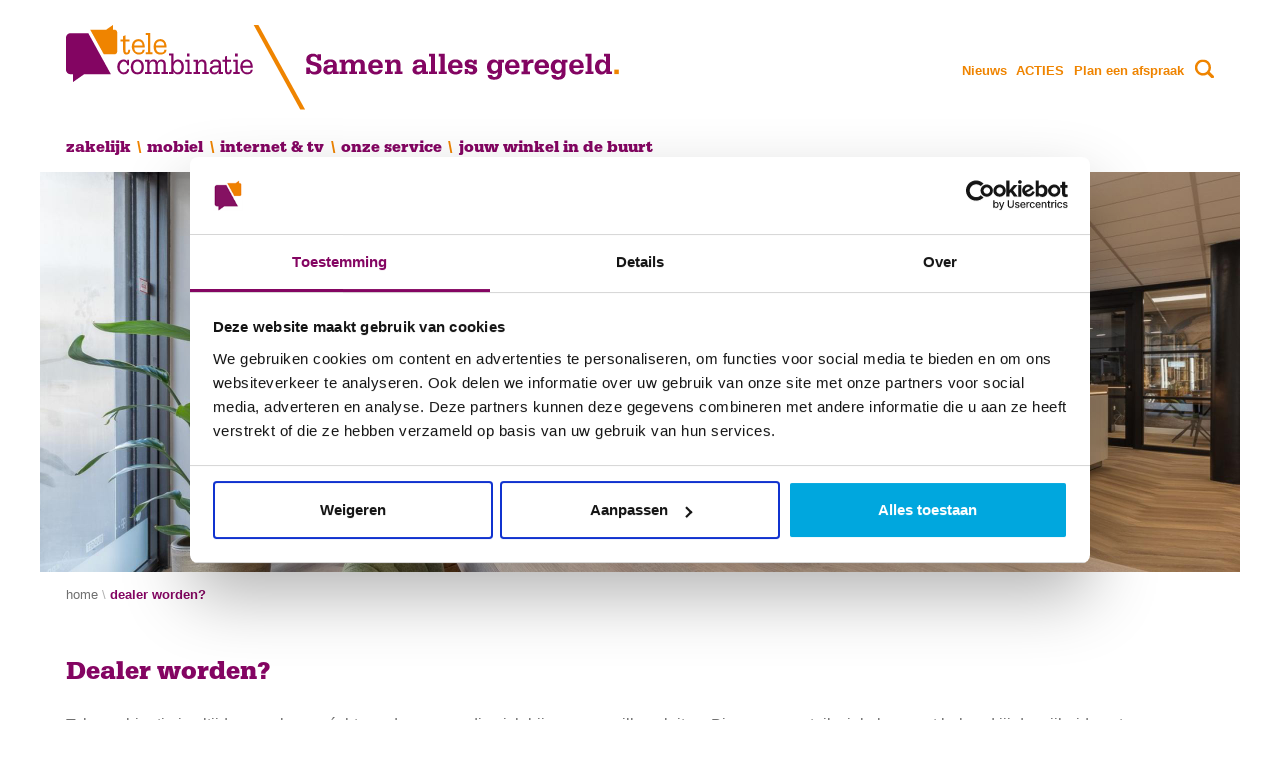

--- FILE ---
content_type: text/html; charset=UTF-8
request_url: https://www.telecombinatie.nl/dealer-worden
body_size: 49890
content:
<!DOCTYPE html><html lang="nl" dir="ltr" prefix="og: https://ogp.me/ns#"><head><meta charset="utf-8" /><noscript><style>form.antibot * :not(.antibot-message) { display: none !important; }</style></noscript><style>.js img.lazyload:not([src]) { visibility: hidden; }.js img.lazyloaded[data-sizes=auto] { display: block; width: 100%; }</style><meta name="description" content="Telecombinatie is altijd op zoek naar échte ondernemers die zich bij ons aan willen sluiten. Binnen ons retail winkelconcept behoud jij de vrijheid om te ondernemen, maar ontzorgen wij je tegelijkertijd op tal van vlakken. De ideale combinatie!" /><link rel="canonical" href="https://www.telecombinatie.nl/dealer-worden" /><meta property="og:site_name" content="Telecombinatie" /><meta property="og:type" content="website" /><meta property="og:url" content="https://www.telecombinatie.nl/dealer-worden" /><meta property="og:title" content="Dealer worden?" /><meta property="og:description" content="Telecombinatie is altijd op zoek naar échte ondernemers die zich bij ons aan willen sluiten. Binnen ons retail winkelconcept behoud jij de vrijheid om te ondernemen, maar ontzorgen wij je tegelijkertijd op tal van vlakken. De ideale combinatie!" /><meta property="og:image" content="https://www.telecombinatie.nl/sites/telecombinatie/files/styles/huge/public/2023-07/Telecombinatie%20winkel%202_0.jpeg?itok=VzdJISYf" /><meta name="facebook-domain-verification" content="w3k98bjbbcarv8e8gxmwhith4o1zf9" /><meta name="Generator" content="Drupal 10 (https://www.drupal.org)" /><meta name="MobileOptimized" content="width" /><meta name="HandheldFriendly" content="true" /><meta name="viewport" content="width=device-width, initial-scale=1.0" /><link rel="icon" href="/sites/telecombinatie/themes/telecombinatie/favicon.ico" type="image/vnd.microsoft.icon" /><title>Dealer worden? | Telecombinatie</title><meta http-equiv="X-UA-Compatible" content="IE=edge"><meta name="viewport" content="width=device-width, initial-scale=1, maximum-scale=1,user-scalable=0"/><link rel="stylesheet" media="all" href="/core/themes/stable9/css/core/components/progress.module.css?t7ctdu" /><link rel="stylesheet" media="all" href="/core/themes/stable9/css/core/components/ajax-progress.module.css?t7ctdu" /><link rel="stylesheet" media="all" href="/core/themes/stable9/css/system/components/align.module.css?t7ctdu" /><link rel="stylesheet" media="all" href="/core/themes/stable9/css/system/components/fieldgroup.module.css?t7ctdu" /><link rel="stylesheet" media="all" href="/core/themes/stable9/css/system/components/container-inline.module.css?t7ctdu" /><link rel="stylesheet" media="all" href="/core/themes/stable9/css/system/components/clearfix.module.css?t7ctdu" /><link rel="stylesheet" media="all" href="/core/themes/stable9/css/system/components/details.module.css?t7ctdu" /><link rel="stylesheet" media="all" href="/core/themes/stable9/css/system/components/hidden.module.css?t7ctdu" /><link rel="stylesheet" media="all" href="/core/themes/stable9/css/system/components/item-list.module.css?t7ctdu" /><link rel="stylesheet" media="all" href="/core/themes/stable9/css/system/components/js.module.css?t7ctdu" /><link rel="stylesheet" media="all" href="/core/themes/stable9/css/system/components/nowrap.module.css?t7ctdu" /><link rel="stylesheet" media="all" href="/core/themes/stable9/css/system/components/position-container.module.css?t7ctdu" /><link rel="stylesheet" media="all" href="/core/themes/stable9/css/system/components/reset-appearance.module.css?t7ctdu" /><link rel="stylesheet" media="all" href="/core/themes/stable9/css/system/components/resize.module.css?t7ctdu" /><link rel="stylesheet" media="all" href="/core/themes/stable9/css/system/components/system-status-counter.css?t7ctdu" /><link rel="stylesheet" media="all" href="/core/themes/stable9/css/system/components/system-status-report-counters.css?t7ctdu" /><link rel="stylesheet" media="all" href="/core/themes/stable9/css/system/components/system-status-report-general-info.css?t7ctdu" /><link rel="stylesheet" media="all" href="/core/themes/stable9/css/system/components/tablesort.module.css?t7ctdu" /><link rel="stylesheet" media="all" href="/core/themes/stable9/css/views/views.module.css?t7ctdu" /><link rel="stylesheet" media="all" href="/modules/contrib/webform/css/webform.element.message.css?t7ctdu" /><link rel="stylesheet" media="all" href="/modules/contrib/webform/css/webform.element.options.css?t7ctdu" /><link rel="stylesheet" media="all" href="/modules/contrib/webform/css/webform.form.css?t7ctdu" /><link rel="stylesheet" media="all" href="/modules/contrib/better_exposed_filters/css/better_exposed_filters.css?t7ctdu" /><link rel="stylesheet" media="all" href="/modules/contrib/paragraphs/css/paragraphs.unpublished.css?t7ctdu" /><link rel="stylesheet" media="all" href="/sites/telecombinatie/themes/telecombinatie/dist/css/base.css?t7ctdu" /><script type="application/json" data-drupal-selector="drupal-settings-json">{"path":{"baseUrl":"\/","pathPrefix":"","currentPath":"node\/478","currentPathIsAdmin":false,"isFront":false,"currentLanguage":"nl","themeUrl":"sites\/telecombinatie\/themes\/telecombinatie"},"pluralDelimiter":"\u0003","suppressDeprecationErrors":true,"gtag":{"tagId":"","consentMode":false,"otherIds":[],"events":[],"additionalConfigInfo":[]},"ajaxPageState":{"libraries":"[base64]","theme":"telecombinatie","theme_token":null},"ajaxTrustedUrl":{"form_action_p_pvdeGsVG5zNF_XLGPTvYSKCf43t8qZYSwcfZl2uzM":true,"\/dealer-worden":true},"gtm":{"tagId":null,"settings":{"data_layer":"dataLayer","include_classes":false,"allowlist_classes":"google\nnonGooglePixels\nnonGoogleScripts\nnonGoogleIframes","blocklist_classes":"customScripts\ncustomPixels","include_environment":false,"environment_id":"","environment_token":""},"tagIds":["GTM-5WZG7HC"]},"lazy":{"lazysizes":{"lazyClass":"lazyload","loadedClass":"lazyloaded","loadingClass":"lazyloading","preloadClass":"lazypreload","errorClass":"lazyerror","autosizesClass":"lazyautosizes","srcAttr":"data-src","srcsetAttr":"data-srcset","sizesAttr":"data-sizes","minSize":40,"customMedia":[],"init":true,"expFactor":1.5,"hFac":0.8,"loadMode":2,"loadHidden":true,"ricTimeout":0,"throttleDelay":125,"plugins":[]},"placeholderSrc":"","preferNative":false,"minified":true,"libraryPath":"\/libraries\/lazysizes"},"views":{"ajax_path":"\/views\/ajax","ajaxViews":{"views_dom_id:1d550c95f12b327cc0177bd719d8308b3ddb4db1a0870e49acd50c22e46ef28e":{"view_name":"search","view_display_id":"block_1","view_args":"","view_path":"\/node\/478","view_base_path":null,"view_dom_id":"1d550c95f12b327cc0177bd719d8308b3ddb4db1a0870e49acd50c22e46ef28e","pager_element":0}}},"themeName":"telecombinatie","user":{"uid":0,"permissionsHash":"8aa19adc269a68ed5fda5e9225500256c09ac1effe71045ecb18bbff4e1dcf6e"}}</script><script src="/core/misc/drupalSettingsLoader.js?v=10.5.8"></script><script src="/modules/contrib/google_tag/js/gtag.js?t7ctdu"></script><script src="/modules/contrib/google_tag/js/gtm.js?t7ctdu"></script><script>!function(s,e,t,r){var a=e.createElement("script");a.async=!0;a.src="https://cdn.masslytics.io/masslytics.js";var c=e.getElementsByTagName("script")[0];c.parentNode.insertBefore(a,c);s.masslyticsApiSubdomain="app";s.masslyticsBrandId="SW-160266";}(window,document);</script><link rel="apple-touch-icon" sizes="57x57" href="/sites/telecombinatie/themes/telecombinatie/dist/images/favicon/apple-icon-57x57.png"><link rel="apple-touch-icon" sizes="60x60" href="/sites/telecombinatie/themes/telecombinatie/dist/images/favicon/apple-icon-60x60.png"><link rel="apple-touch-icon" sizes="72x72" href="/sites/telecombinatie/themes/telecombinatie/dist/images/favicon/apple-icon-72x72.png"><link rel="apple-touch-icon" sizes="76x76" href="/sites/telecombinatie/themes/telecombinatie/dist/images/favicon/apple-icon-76x76.png"><link rel="apple-touch-icon" sizes="114x114" href="/sites/telecombinatie/themes/telecombinatie/dist/images/favicon/apple-icon-114x114.png"><link rel="apple-touch-icon" sizes="120x120" href="/sites/telecombinatie/themes/telecombinatie/dist/images/favicon/apple-icon-120x120.png"><link rel="apple-touch-icon" sizes="144x144" href="/sites/telecombinatie/themes/telecombinatie/dist/images/favicon/apple-icon-144x144.png"><link rel="apple-touch-icon" sizes="152x152" href="/sites/telecombinatie/themes/telecombinatie/dist/images/favicon/apple-icon-152x152.png"><link rel="apple-touch-icon" sizes="180x180" href="/sites/telecombinatie/themes/telecombinatie/dist/images/favicon/apple-icon-180x180.png"><link rel="icon" type="image/png" sizes="192x192" href="/sites/telecombinatie/themes/telecombinatie/dist/images/favicon/android-icon-192x192.png"><link rel="icon" type="image/png" sizes="32x32" href="/sites/telecombinatie/themes/telecombinatie/dist/images/favicon/favicon-32x32.png"><link rel="icon" type="image/png" sizes="96x96" href="/sites/telecombinatie/themes/telecombinatie/dist/images/favicon/favicon-96x96.png"><link rel="icon" type="image/png" sizes="16x16" href="/sites/telecombinatie/themes/telecombinatie/dist/images/favicon/favicon-16x16.png"><link rel="manifest" href="/sites/telecombinatie/themes/telecombinatie/dist/images/favicon/manifest.json"><meta name="msapplication-TileColor" content="#ffffff"><meta name="msapplication-TileImage" content="/sites/telecombinatie/themes/telecombinatie/dist/images/favicon/ms-icon-144x144.png"><meta name="theme-color" content="#ffffff"></head><body class="path-node page-node-type-page"> <noscript><iframe src="https://www.googletagmanager.com/ns.html?id=GTM-5WZG7HC"
height="0" width="0" style="display:none;visibility:hidden"></iframe></noscript><div class="dialog-off-canvas-main-canvas" data-off-canvas-main-canvas><div class="t-wrapper"> <header class="o-header" role="banner"><div class="t-container o-header__inner"><div class="o-header__top"> <nav aria-labelledby="-menu-heading" class="o-header__menu-secondary m-menu-menu-top" id="block-system-menu-block-menu-top--2"><h2 class="u-visually-hidden" id="-menu-heading"></h2><ul class="m-menu-top__list--level-0 m-menu-top__list"><li class="m-menu-top__item"> <a href="/nieuws" class="m-menu-top__link" data-drupal-link-system-path="node/504">Nieuws</a></li><li class="m-menu-top__item m-menu-top__item--is-active"> <a href="/acties" target="_self" class="m-menu-top__link" data-drupal-link-system-path="node/505">ACTIES</a></li><li class="m-menu-top__item"> <a href="https://www.telecombinatie.nl/afspraak" class="m-menu-top__link">Plan een afspraak</a></li></ul> </nav><nav role="navigation" aria-labelledby="block-menu-block-main--2-menu" class="o-header__menu-main block block-menu navigation menu--main m-menu-main js-menu-main" id="block-menu-block-main--2"><h2 class="visually-hidden" id="block-menu-block-main--2-menu">Hoofdnavigatie</h2> <button class="m-hamburger js-hamburger m-menu-main__hamburger" role="button" aria-label="Menu toggler"> <span class="m-hamburger__line">-</span> <span class="m-hamburger__line">-</span> <span class="m-hamburger__line">-</span> </button><div class="m-menu-main__container"><ul class="m-menu-main__list m-menu-main__list--level-0"><li class="m-menu-main__item m-menu-main__item--expanded js-menu-main__item"> <a href="/zakelijk-abonnement" class="m-menu-main__link" data-drupal-link-system-path="node/1036">Zakelijk</a><ul class="m-menu-main__list m-menu-main__list--level-1"><li class="m-menu-main__item js-menu-main__item"> <a href="/zakelijk/ben-zakelijk" title="Ben Zakelijk" class="m-menu-main__link" data-drupal-link-system-path="node/1372">Ben Zakelijk</a></li><li class="m-menu-main__item m-menu-main__item--expanded js-menu-main__item"> <a href="/zakelijk-abonnement/odido-zakelijk" class="m-menu-main__link" title="Odido Zakelijk" data-drupal-link-system-path="node/1203">Odido Zakelijk</a><ul class="m-menu-main__list m-menu-main__list--level-2"><li class="m-menu-main__item js-menu-main__item"> <a href="/zakelijk-abonnement/odido-zakelijk/odido-zakelijk-internet" class="m-menu-main__link" title="Odido Zakelijk Internet" data-drupal-link-system-path="node/1183">Odido Zakelijk Internet</a></li><li class="m-menu-main__item js-menu-main__item"> <a href="/zakelijk-abonnement/odido-zakelijk/odido-zakelijk-mobiel" class="m-menu-main__link" title="Odido Zakelijk Mobiel" data-drupal-link-system-path="node/1037">Odido Zakelijk Mobiel</a></li></ul></li><li class="m-menu-main__item js-menu-main__item"> <a href="/zakelijk/kpn-zakelijk" title="KPN zakelijk" class="m-menu-main__link" data-drupal-link-system-path="node/1038">KPN zakelijk</a></li><li class="m-menu-main__item js-menu-main__item"> <a href="/zakelijk/telecombinatie-zakelijk-mobiel" class="m-menu-main__link" data-drupal-link-system-path="node/1208">Telecombinatie Mobiel</a></li><li class="m-menu-main__item js-menu-main__item"> <a href="/zakelijk/vodafone-zakelijk" title="Vodafone zakelijk" class="m-menu-main__link" data-drupal-link-system-path="node/1039">Vodafone zakelijk</a></li><li class="m-menu-main__item js-menu-main__item"> <a href="/zakelijk/zakelijk-internet" class="m-menu-main__link" data-drupal-link-system-path="node/1041">Zakelijk internet</a></li></ul></li><li class="m-menu-main__item m-menu-main__item--expanded js-menu-main__item"> <a href="/mobiel" target="_self" class="m-menu-main__link" data-drupal-link-system-path="node/12">Mobiel</a><ul class="m-menu-main__list m-menu-main__list--level-1"><li class="m-menu-main__item m-menu-main__item--expanded js-menu-main__item"> <a href="/mobiel/providers" target="_self" class="m-menu-main__link" data-drupal-link-system-path="node/441">providers</a><ul class="m-menu-main__list m-menu-main__list--level-2"><li class="m-menu-main__item js-menu-main__item"> <a href="/mobiel/providers/ben" class="m-menu-main__link" data-drupal-link-system-path="node/424">Ben</a></li><li class="m-menu-main__item js-menu-main__item"> <a href="https://www.telecombinatie.nl/Budget-Mobiel" class="m-menu-main__link">Budget Mobiel</a></li><li class="m-menu-main__item js-menu-main__item"> <a href="/mobiel/providers/kpn" title="KPN" class="m-menu-main__link" data-drupal-link-system-path="node/419">KPN</a></li><li class="m-menu-main__item js-menu-main__item"> <a href="/mobiel/providers/odido" class="m-menu-main__link" title="Odido" data-drupal-link-system-path="node/421">Odido</a></li><li class="m-menu-main__item js-menu-main__item"> <a href="/mobiel/providers/vodafone" class="m-menu-main__link" data-drupal-link-system-path="node/420">Vodafone</a></li><li class="m-menu-main__item js-menu-main__item"> <a href="/mobiel/providers/youfone" class="m-menu-main__link" data-drupal-link-system-path="node/423">Youfone</a></li><li class="m-menu-main__item js-menu-main__item"> <a href="/mobiel/providers/lebara" class="m-menu-main__link" data-drupal-link-system-path="node/771">Lebara</a></li></ul></li><li class="m-menu-main__item js-menu-main__item"> <a href="/mobiel/sim-only" class="m-menu-main__link" data-drupal-link-system-path="node/445">Sim Only</a></li><li class="m-menu-main__item m-menu-main__item--expanded js-menu-main__item"> <a href="/mobiel/smartphones" target="_self" class="m-menu-main__link" data-drupal-link-system-path="node/442">Smartphones</a><ul class="m-menu-main__list m-menu-main__list--level-2"><li class="m-menu-main__item js-menu-main__item"> <a href="/mobiel/smartphones/apple" class="m-menu-main__link" data-drupal-link-system-path="node/443">Apple</a></li><li class="m-menu-main__item js-menu-main__item"> <a href="/mobiel/smartphones/samsung" class="m-menu-main__link" data-drupal-link-system-path="node/444">Samsung</a></li><li class="m-menu-main__item js-menu-main__item"> <a href="/oppo" title="OPPO" class="m-menu-main__link">OPPO</a></li><li class="m-menu-main__item js-menu-main__item"> <a href="/xiaomi" title="Xiaomi" class="m-menu-main__link">Xiaomi</a></li><li class="m-menu-main__item js-menu-main__item"> <a href="/mobiel/smartphones/overige-merken" target="_self" class="m-menu-main__link" data-drupal-link-system-path="node/440">Overige merken</a></li><li class="m-menu-main__item js-menu-main__item"> <a href="/mobiele-telefoons-voor-ouderen" class="m-menu-main__link" data-drupal-link-system-path="node/981">senioren telefoons</a></li></ul></li><li class="m-menu-main__item m-menu-main__item--collapsed js-menu-main__item"> <a href="/mobiel/prepaid" class="m-menu-main__link" data-drupal-link-system-path="node/723">Prepaid</a></li></ul></li><li class="m-menu-main__item m-menu-main__item--expanded js-menu-main__item"> <a href="/internet-tv" target="_self" class="m-menu-main__link" data-drupal-link-system-path="node/13">Internet &amp; TV</a><ul class="m-menu-main__list m-menu-main__list--level-1"><li class="m-menu-main__item m-menu-main__item--expanded js-menu-main__item"> <a href="/internet-tv-bellen/aanbieders" target="_self" class="m-menu-main__link" data-drupal-link-system-path="node/484">aanbieders</a><ul class="m-menu-main__list m-menu-main__list--level-2"><li class="m-menu-main__item js-menu-main__item"> <a href="/internet-tv-bellen/aanbieders/ziggo" target="_self" class="m-menu-main__link" data-drupal-link-system-path="node/450">Ziggo</a></li><li class="m-menu-main__item m-menu-main__item--collapsed js-menu-main__item"> <a href="/internet-tv-bellen/aanbieders/kpn" target="_self" class="m-menu-main__link" data-drupal-link-system-path="node/433">KPN</a></li><li class="m-menu-main__item js-menu-main__item"> <a href="/internet-tv-bellen/aanbieders/odido-thuis" target="_self" class="m-menu-main__link" title="Odido Thuis" data-drupal-link-system-path="node/434">Odido</a></li><li class="m-menu-main__item js-menu-main__item"> <a href="/internet-tv-bellen/aanbieders/onlinenl" target="_self" class="m-menu-main__link" data-drupal-link-system-path="node/430">Online.nl</a></li><li class="m-menu-main__item js-menu-main__item"> <a href="/internet-tv/aanbieders/snlr" title="SNLR" class="m-menu-main__link" data-drupal-link-system-path="node/1325">SNLR</a></li><li class="m-menu-main__item js-menu-main__item"> <a href="/internet-tv/aanbieders/trined" title="TriNed" class="m-menu-main__link" data-drupal-link-system-path="node/1324">TriNed</a></li><li class="m-menu-main__item js-menu-main__item"> <a href="/internet-tv-bellen/aanbieders/youfone" target="_self" class="m-menu-main__link" title="Youfone" data-drupal-link-system-path="node/417">Youfone</a></li><li class="m-menu-main__item js-menu-main__item"> <a href="/internet-tv-bellen/aanbieders/caiway" target="_self" class="m-menu-main__link" data-drupal-link-system-path="node/427">Caiway</a></li><li class="m-menu-main__item js-menu-main__item"> <a href="/internet-tv-bellen/aanbieders/budget" target="_self" class="m-menu-main__link" data-drupal-link-system-path="node/429">Budget</a></li><li class="m-menu-main__item js-menu-main__item"> <a href="/internet-tv/aanbieders/delta" class="m-menu-main__link" data-drupal-link-system-path="node/540">Delta</a></li><li class="m-menu-main__item js-menu-main__item"> <a href="/internet-tv/aanbieders/freedom-internet" class="m-menu-main__link" data-drupal-link-system-path="node/1013">Freedom Internet</a></li></ul></li></ul></li><li class="m-menu-main__item m-menu-main__item--expanded js-menu-main__item"> <a href="/alles-in-huis" target="_self" class="m-menu-main__link" data-drupal-link-system-path="node/11">Onze service</a><ul class="m-menu-main__list m-menu-main__list--level-1"><li class="m-menu-main__item js-menu-main__item"> <a href="/alles-in-huis/onafhankelijk-advies" class="m-menu-main__link" data-drupal-link-system-path="node/446">Onafhankelijk advies</a></li><li class="m-menu-main__item js-menu-main__item"> <a href="/alles-in-huis/overstapservice" class="m-menu-main__link" data-drupal-link-system-path="node/447">Overstapservice</a></li><li class="m-menu-main__item m-menu-main__item--expanded js-menu-main__item"> <a href="/onze-service/smart-home" class="m-menu-main__link" data-drupal-link-system-path="node/20">Smart home</a><ul class="m-menu-main__list m-menu-main__list--level-2"><li class="m-menu-main__item js-menu-main__item"> <a href="/onze-service/smart-home/smart-home-beveiliging" title="Smart Home: Beveiliging" class="m-menu-main__link" data-drupal-link-system-path="node/472">Smart Home: Beveiliging</a></li><li class="m-menu-main__item js-menu-main__item"> <a href="/onze-service/smart-home/smart-home-energie" title="Smart Home Energie" class="m-menu-main__link" data-drupal-link-system-path="node/471">Smart Home: Energie</a></li><li class="m-menu-main__item m-menu-main__item--collapsed js-menu-main__item"> <a href="/SmartHome/Wifi-thuis" class="m-menu-main__link" data-drupal-link-system-path="node/969">Smart Home: Wifi thuis</a></li></ul></li><li class="m-menu-main__item m-menu-main__item--expanded js-menu-main__item"> <a href="/onze-service/reparatie" class="m-menu-main__link" data-drupal-link-system-path="node/490">reparatie</a><ul class="m-menu-main__list m-menu-main__list--level-2"><li class="m-menu-main__item js-menu-main__item"> <a href="/onze-service/reparatie/telefoonscherm-reparatie-voordelig-snel-en-op-afspraak" class="m-menu-main__link" data-drupal-link-system-path="node/826">Telefoonscherm reparatie</a></li></ul></li><li class="m-menu-main__item js-menu-main__item"> <a href="/onze-service/telecombinatie-servicepakket" class="m-menu-main__link" data-drupal-link-system-path="node/1210">Servicepakketten</a></li><li class="m-menu-main__item js-menu-main__item"> <a href="/onze-service/toestel-inruilservice" class="m-menu-main__link" data-drupal-link-system-path="node/1414">Toestel Inruilservice</a></li></ul></li><li class="m-menu-main__item js-menu-main__item"> <a href="/winkels" class="m-menu-main__link" data-drupal-link-system-path="node/22">Jouw winkel in de buurt</a></li></ul></div> </nav><div class="context-groups context-groups-o_slideout o-slideout js-slideout--search js-slideout"><div class="context-groups context-groups-o_slideout__inner o-slideout__inner"><div id="block-views-block-search-block-1--2"><div><div class="m-form--search view view-search view-id-search view-display-id-block_1 js-view-dom-id-1d550c95f12b327cc0177bd719d8308b3ddb4db1a0870e49acd50c22e46ef28e"><div class="view-filters"><form class="views-exposed-form bef-exposed-form" data-drupal-selector="views-exposed-form-search-block-1" action="/dealer-worden" method="get" id="views-exposed-form-search-block-1" accept-charset="UTF-8" data-form="views-exposed-form-search-block-1"> <label for="edit-search-api-fulltext" class="m-form-field__label js-form-field__label u-hide">Doorzoek de website:</label><input data-drupal-selector="edit-search-api-fulltext" type="text" id="edit-search-api-fulltext" name="search_api_fulltext" value="" size="30" maxlength="128" class="form-text m-form-field__control m-form-input js-form-input js-form-input--search-api-fulltext" /><div data-drupal-selector="edit-actions" class="form-actions js-form-wrapper form-wrapper" id="edit-actions"><button data-drupal-selector="edit-submit-search" type="submit" id="edit-submit-search" value="Zoeken" class="button js-form-submit form-submit a-button a-button--primary js-form-submit-button js-form-submit-button--"> Zoeken</button></div></form></div><div class="view-empty"></div></div></div></div><div id="block-show-dealer-block--2"><div class="m-household m-household--search js-store-block js-store-block--3"><div class="m-household__content js-fallback"><h3 class="m-household__content-title">Telecombinatie bij jou in de buurt</h3><div class="m-household__content-body"><p>Wij vinden: persoonlijk advies, is het beste advies. Dus loop onze winkel binnen voor een onafhankelijk advies op maat en wij regelen de rest voor je. Van overstap tot installatie, samen alles geregeld.</p><p>Tip: maak een afspraak en verzeker jezelf van een tijdstip waarop we je kunnen helpen.</p></div><div class="m-household__content-cta"> <a class="a-button" href="/winkels" title="Jouw winkel in de buurt">Zoek winkel</a></div></div><div class="js-location"><div class="m-household__content"><h3 class="m-household__content-title js-location-name"></h3><div class="m-household__content-body"><p>Wij vinden: persoonlijk advies, is het beste advies. Dus loop onze winkel binnen voor een onafhankelijk advies op maat en wij regelen de rest voor je. Van overstap tot installatie, samen alles geregeld.</p><p>Tip: maak een afspraak en verzeker jezelf van een tijdstip waarop we je kunnen helpen.</p></div><h4 class="m-household__col-title">Vandaag open:</h4><p class="m-household__content-hours js-location-business-hours"></p><h4 class="m-household__col-title">Adresgegevens:</h4><p> <span class="m-household__content-adressline js-location-adress"></span> <span class="m-household__content-adressline js-location-zipcode"></span> <span class="m-household__content-adressline js-location-phone"></span></p><div class="m-household__content-cta"> <a href="#afspraak-maken" title="Jouw winkel in de buurt" class="a-button js-location-cta">Afspraak maken</a></div></div><div class="m-household__visual"><div class="m-household__visual-img"> <img src="/sites/telecombinatie/themes/telecombinatie/dist/images/placeholder.jpg" class="js-store-img"/></div></div></div></div></div></div></div><div class="o-header__search"> <button class="js-slideout-btn--search js-slideout-btn m-search" aria-label="Toggle search"></button></div></div><div class="o-header__main"> <a href="/" aria-label="Home" id="block-system-branding-block--2" class="m-logo"> <img src="/sites/telecombinatie/themes/telecombinatie/logo.svg" alt="Home"/> </a></div></div> </header> <section class="o-visual js-visual o-visual--page"> <figure class="o-visual__figure js-visual__figure"> <img class="o-visual__image" srcset="/sites/telecombinatie/files/styles/visual_tiny/public/2023-07/Telecombinatie%20winkel%202_0.jpeg?itok=I7qLBrGg 440w, /sites/telecombinatie/files/styles/visual_small/public/2023-07/Telecombinatie%20winkel%202_0.jpeg?itok=piYp51aZ 800w, /sites/telecombinatie/files/styles/visual_original/public/2023-07/Telecombinatie%20winkel%202_0.jpeg?itok=xsaYLCkU 1200w, /sites/telecombinatie/files/styles/visual_large/public/2023-07/Telecombinatie%20winkel%202_0.jpeg?itok=_k65mNMN 2400w" sizes="100vw" src="/sites/telecombinatie/files/styles/visual_original/public/2023-07/Telecombinatie%20winkel%202_0.jpeg?itok=xsaYLCkU" width="1200" height="400" alt="" loading="lazy" /> </figure><div class="o-visual__inner"><div class="o-visual__breadcrumb"> <nav role="navigation" aria-labelledby="system-breadcrumb" id="block-system-breadcrumb-block--2" class="block block-system block-system-breadcrumb-block m-breadcrumb"><ol class="m-breadcrumb__list"><li class="m-breadcrumb__item"> <a href="/" class="m-breadcrumb__link">Home</a></li><li class="m-breadcrumb__item"> Dealer worden?</li></ol> </nav></div><h1 class="o-visual__title js-visual__title u-visually-hidden"> Dealer worden?</h1></div> </section> <main class="o-main" role="main"><div class="t-container"><div class="o-content-top"></div></div><div class="t-container"><div class="o-content"> <article data-history-node-id="478"><div class="field field--name-body field--type-text-with-summary field--label-hidden field__items"><div class="field__item"><h2>Dealer worden?</h2><p>Telecombinatie is altijd op zoek naar échte ondernemers die zich bij ons aan willen sluiten. Binnen ons retail winkelconcept behoud jij de vrijheid om te ondernemen, maar ontzorgen wij je tegelijkertijd op tal van vlakken. De ideale combinatie!</p><h3>Een bestaande winkel overnemen?</h3><p>Ben je al ondernemer of heb je reeds ervaring in de Telecom en ben je op zoek om een bestaande winkel over te nemen? Met als voordeel een al bewezen omzet en klantenbestand? Dan hebben wij in een aantal regio’s bestaande winkels die ter overname worden aangeboden.<br>&nbsp;</p><h3><strong>De Telecombinatie Retail-formule</strong></h3><p><strong>Local hero met landelijke bekendheid</strong><br>De Telecombinatie winkels zijn voornamelijk gevestigd in de kleinere steden en grotere dorpen. Dit is een bewuste keuze, omdat we vinden dat we ons hier het meest kunnen onderscheiden met ons onafhankelijk advies en onze hoogwaardige service.&nbsp;<br><br><strong>Marketing</strong><br>Telecombinatie heeft een landelijk herkenbare winkelformule. Deze ondersteunen we met landelijke marketingcampagnes (huis-aan-huis folder, abri, radio en zelfs tv) en lokale marketingactiviteiten. En natuurlijk hebben we een heel actief retentieprogramma om de klanten uit jouw winkel vooral ook weer terug te laten komen!<br><br><strong>Commercieel</strong><br>Telecombinatie zorgt ervoor dat de commerciële voorwaarden voor jou als ondernemer zeer aantrekkelijk zijn. Zo kun je vaak een scherpe deal maken die niet alleen goed is voor de klant, maar ook voor jou als ondernemer! Dit doen we door goede afspraken te maken met al onze leveranciers. We hebben een breed en onafhankelijk portfolio in mobiele telefonie. Daarnaast hebben we ook op het gebied van vast internet en digitale televisie het meest complete aanbod in de markt met een interessant verdienmodel.<br><br><strong>We doen het samen!</strong><br>Onderscheiden doen we ons op vele manieren. Eén hiervan is dat we alléén met zelfstandige ondernemers werken. Alle ruim 110 winkels die bij Telecombinatie aangesloten zijn, worden gerund door deskundige en professionele ondernemers. Samen hebben we hetzelfde doel: zoveel mogelijk consumenten in jouw winkel krijgen. Want als jij het als ondernemer goed doet, doen wij het ook goed! Samen staan we dus sterk in de telecommarkt!<br><br><strong>Ondersteuning</strong><br>Bij Telecombinatie willen we je zoveel mogelijk ondersteunen. Dit doen we door praktische IT-systemen voor je te ontwikkelen, waardoor de administratieve lasten worden verlicht. Natuurlijk hebben we een zeer deskundige Verkoop Binnendienst waarbij je ook jouw klantcases en vragen kwijt kunt. We zorgen ervoor dat je op de hoogte bent en blijft van de ontwikkelingen in de markt. Hierbij kijken we niet alleen naar vandaag en morgen, maar ook verder in de toekomst. Vooruitzien is immers regeren! Met je dealermanager loop je regelmatig even rustig door de business heen, en bespreken we samen waar jouw commerciële kansen liggen!&nbsp;</p><p><strong>Samenvattend:</strong></p><ul><li>Landelijk herkenbare winkelformule met bewezen resultaat</li><li>Ondersteuning door zowel landelijke marketing als lokale marketing</li><li>Competitieve commerciële voorwaarden</li><li>Meest complete aanbod breedband en digitale televisie</li><li>We werken alléén met zelfstandige ondernemers en hebben geen eigen verkooppunten</li><li>Deskundige en pro-actieve ondersteuning</li><li>De grootste onafhankelijke telecomdistributeur van Nederland</li></ul><p><br><strong>Wil jij onze nieuwe Telecombinatie-ondernemer worden? Of heb je meer interesse in de zakelijke telecommarkt, wil je onder je eigen naam opereren of wil je bijvoorbeeld alleen hardware via ons inkopen? Ook dat kan. Wij zijn flexibel en hebben tal van mogelijkheden op e-tail, retail en zakelijk gebied.&nbsp;</strong></p><p>Aarzel niet en neem vandaag nog contact met ons op als je meer wilt weten over jouw mogelijkheden!</p></div></div> </article></div></div><div class="t-container"><div class="o-content-bottom"><div id="block-views-block-paragraphs-view-paragraphs-basic-page--2"><div><div class="view view-paragraphs-view view-id-paragraphs_view view-display-id-paragraphs_basic_page js-view-dom-id-d6d4ac5acf179ea95e8df9e5b602589c3cda2c6378ab6c5b5151ddd0bf8d431c"><div class="view-content"><div class="views-row"><div class="views-field views-field-field-paragraphs-basic-page"><div class="field-content"><div class="paragraph paragraph--type--webform paragraph--view-mode--default"><div class="field field--name-field-webform field--type-webform field--label-hidden field__items"><div class="field__item"><form class="webform-submission-form webform-submission-add-form webform-submission-dealer-worden-form webform-submission-dealer-worden-add-form webform-submission-dealer-worden-paragraph-9010-form webform-submission-dealer-worden-paragraph-9010-add-form js-webform-details-toggle webform-details-toggle" data-drupal-selector="webform-submission-dealer-worden-paragraph-9010-add-form" action="/dealer-worden" method="post" id="webform-submission-dealer-worden-paragraph-9010-add-form" accept-charset="UTF-8" data-form="dealer-worden"> <span aria-hidden="true" data-form-step="dealer_worden" data-form-step-number="1" data-form-first-step="true" data-form-last-step="false" ></span><div class="m-form-field m-form-field--voor-en-achternaam m-form-field--textfield js-form-field js-form-field--voor-en-achternaam" data-form-element="voor-en-achternaam" data-form-element-type="textfield"> <label for="edit-voor-en-achternaam" class="m-form-field__label js-form-field__label">Voor- en achternaam</label> <input data-drupal-selector="edit-voor-en-achternaam" type="text" id="edit-voor-en-achternaam" name="voor_en_achternaam" value="" size="60" maxlength="255" class="form-text m-form-field__control m-form-input js-form-input js-form-input--voor-en-achternaam" /></div><div class="m-form-field m-form-field--e-mail-adres m-form-field--email js-form-field js-form-field--e-mail-adres" data-form-element="e-mail-adres" data-form-element-type="email"> <label for="edit-e-mail-adres" class="m-form-field__label js-form-field__label m-form-field__label--required">E-mailadres</label> <input data-drupal-selector="edit-e-mail-adres" type="email" id="edit-e-mail-adres" name="e_mail_adres" value="" size="60" maxlength="254" class="form-email required m-form-field__control m-form-input js-form-input js-form-input--e-mail-adres" required="required" aria-required="true" /></div><div class="m-form-field m-form-field--bedrijfsnaam m-form-field--textfield js-form-field js-form-field--bedrijfsnaam" data-form-element="bedrijfsnaam" data-form-element-type="textfield"> <label for="edit-bedrijfsnaam" class="m-form-field__label js-form-field__label m-form-field__label--required">Bedrijfsnaam</label> <input data-drupal-selector="edit-bedrijfsnaam" type="text" id="edit-bedrijfsnaam" name="bedrijfsnaam" value="" size="60" maxlength="255" class="form-text required m-form-field__control m-form-input js-form-input js-form-input--bedrijfsnaam" required="required" aria-required="true" /></div><div class="m-form-field m-form-field--plaats-vestiging m-form-field--textfield js-form-field js-form-field--plaats-vestiging" data-form-element="plaats-vestiging" data-form-element-type="textfield"> <label for="edit-plaats-vestiging" class="m-form-field__label js-form-field__label">Plaats/regio vestiging</label> <input data-drupal-selector="edit-plaats-vestiging" type="text" id="edit-plaats-vestiging" name="plaats_vestiging" value="" size="60" maxlength="255" class="form-text m-form-field__control m-form-input js-form-input js-form-input--plaats-vestiging" /></div><div class="m-form-field m-form-field--telefoonnummer m-form-field--tel js-form-field js-form-field--telefoonnummer" data-form-element="telefoonnummer" data-form-element-type="tel"> <label for="edit-telefoonnummer" class="m-form-field__label js-form-field__label m-form-field__label--required">Telefoonnummer</label> <input data-drupal-selector="edit-telefoonnummer" type="tel" id="edit-telefoonnummer" name="telefoonnummer" value="" size="30" maxlength="128" class="form-tel required m-form-field__control m-form-input js-form-input js-form-input--telefoonnummer" required="required" aria-required="true" /></div><fieldset data-drupal-selector="edit-bekend-in-telecom-" id="edit-bekend-in-telecom---wrapper" class="radios--wrapper fieldgroup form-composite webform-composite-visible-title required js-webform-type-radios webform-type-radios form-item js-form-item m-form__element m-form__element--fieldset-element m-form__element--radios js-form__element js-form__element--fieldset-element js-form__element--radios"><legend id="edit-bekend-in-telecom---wrapper-legend" class="m-form__label m-form__label--radios js-form__label js-form__label--radios m-form__label--is-required"> Bekend in Telecom? <span class="u-text-color--primary">*</span></legend><div class="m-form__field m-form__field--fieldset-element m-form__field--radios js-form__field js-form__field--fieldset-element js-form__field--radios"><div id="edit-bekend-in-telecom-" class="js-webform-radios webform-options-display-one-column"><div class="m-form-field m-form-field--bekend-in-telecom- m-form-field--radio m-form-radio m-form-radio--bekend-in-telecom- js-form-field js-form-field--bekend-in-telecom-" data-form-element="bekend-in-telecom-" data-form-element-type="radio"> <input data-drupal-selector="edit-bekend-in-telecom-is-bekend-in-telecom" type="radio" id="edit-bekend-in-telecom-is-bekend-in-telecom" name="bekend_in_telecom_" value="Is bekend in Telecom" class="form-radio m-form-field__control m-form-input m-form-radio__input m-form-radio__input--is-bekend-in-telecom js-form-input js-form-input--bekend-in-telecom-" /> <label for="edit-bekend-in-telecom-is-bekend-in-telecom" class="m-form-field__label js-form-field__label">Ja</label></div><div class="m-form-field m-form-field--bekend-in-telecom- m-form-field--radio m-form-radio m-form-radio--bekend-in-telecom- js-form-field js-form-field--bekend-in-telecom-" data-form-element="bekend-in-telecom-" data-form-element-type="radio"> <input data-drupal-selector="edit-bekend-in-telecom-is-niet-bekend-in-telecom" type="radio" id="edit-bekend-in-telecom-is-niet-bekend-in-telecom" name="bekend_in_telecom_" value="Is niet bekend in Telecom" class="form-radio m-form-field__control m-form-input m-form-radio__input m-form-radio__input--is-niet-bekend-in-telecom js-form-input js-form-input--bekend-in-telecom-" /> <label for="edit-bekend-in-telecom-is-niet-bekend-in-telecom" class="m-form-field__label js-form-field__label">Nee</label></div></div></div></fieldset><div class="m-form-field m-form-field--opmerkingen m-form-field--textarea js-form-field js-form-field--opmerkingen" data-form-element="opmerkingen" data-form-element-type="textarea"> <label for="edit-opmerkingen" class="m-form-field__label js-form-field__label m-form-field__label--required">Motivatie / reden van contact / opmerkingen</label><textarea data-drupal-selector="edit-opmerkingen" id="edit-opmerkingen" name="opmerkingen" rows="5" cols="60" class="form-textarea required m-form-field__control m-form-textarea js-form-textarea js-form-textarea--opmerkingen" required="required" aria-required="true"></textarea></div><div data-drupal-selector="edit-actions" class="form-actions webform-actions js-form-wrapper form-wrapper" id="edit-actions--2"><button class="webform-button--submit button button--primary js-form-submit form-submit a-button a-button--primary js-form-submit-button js-form-submit-button--op" data-drupal-selector="edit-actions-submit" type="submit" id="edit-actions-submit" name="op" value="Versturen"> Versturen</button></div><input autocomplete="off" data-drupal-selector="form-ngelo961zbiqh20kmlykr6dbu5wv1yizu783yjbz3tc" type="hidden" name="form_build_id" value="form-ngeLO961ZbIQH20KmLYKR6DbU5wV1Yizu783Yjbz3tc"><input data-drupal-selector="edit-webform-submission-dealer-worden-paragraph-9010-add-form" type="hidden" name="form_id" value="webform_submission_dealer_worden_paragraph_9010_add_form"><div class="url-textfield js-form-wrapper form-wrapper" style="display: none !important;"><div class="m-form-field m-form-field--url m-form-field--textfield js-form-field js-form-field--url" data-form-element="url" data-form-element-type="textfield"> <label for="edit-url" class="m-form-field__label js-form-field__label">Leave this field blank</label> <input autocomplete="off" data-drupal-selector="edit-url" type="text" id="edit-url" name="url" value="" size="20" maxlength="128" class="form-text m-form-field__control m-form-input js-form-input js-form-input--url" /></div></div></form></div></div></div><div class="paragraph m-two-columns m-two-columns--white paragraph--type--text-in-columns paragraph--view-mode--default"><h3 class="m-two-columns__title"></h3><div class="m-two-columns__body"><p>&nbsp;&nbsp;</p></div></div><div class="paragraph m-two-columns m-two-columns--gray paragraph--type--text-in-columns paragraph--view-mode--default"><h3 class="m-two-columns__title">​​​​​​​|Samenvattend:</h3><div class="m-two-columns__body"><ul><li>Landelijk herkenbare winkelformule met bewezen resultaat</li><li>Ondersteuning door zowel landelijke marketing als lokale marketing</li><li>Competitieve commerciële voorwaarden</li><li>Meest complete aanbod breedband en digitale televisie</li><li>We werken alléén met zelfstandige ondernemers en hebben geen eigen verkooppunten</li><li>Deskundige en pro-actieve ondersteuning</li><li>De grootste onafhankelijke telecomdistributeur van Nederland</li></ul></div></div></div></div></div></div></div></div></div></div></div> </main> <footer class="o-footer" role="contentinfo"><div class="t-container"><div class="o-footer__top"><div class="m-partners" id="block-block-content-2c72352c-d176-4e02-97ce-c83dca628a66--2"><ol class="m-partners__logo field field--name-field-image field--type-image field--label-hidden m-partners__list"><li class="m-partners__item"> <img loading="lazy" src="/sites/telecombinatie/files/styles/thumbnail/public/2024-06/Odido_2023_Logo.png?itok=LOq8LR2B" width="100" height="27" alt="Odido" title="Odido" /></li><li class="m-partners__item"> <img loading="lazy" src="/sites/telecombinatie/files/styles/thumbnail/public/2018-04/vodafone.png?itok=CSCxeQgY" width="100" height="96" alt="Vodafone" title="Vodafone" /></li><li class="m-partners__item"> <img loading="lazy" src="/sites/telecombinatie/files/styles/thumbnail/public/2018-04/kpn.png?itok=XVkzz-FT" width="100" height="96" alt="KPN" title="KPN" /></li><li class="m-partners__item"> <img loading="lazy" src="/sites/telecombinatie/files/styles/thumbnail/public/2018-04/ben.png?itok=pMuEJFEP" width="100" height="96" alt="Ben" title="Ben" /></li><li class="m-partners__item"> <img loading="lazy" src="/sites/telecombinatie/files/styles/thumbnail/public/2018-04/youfone.png?itok=BsrAywPZ" width="100" height="96" alt="Youfone" title="Youfone" /></li><li class="m-partners__item"> <img loading="lazy" src="/sites/telecombinatie/files/styles/thumbnail/public/2020-01/Lebara.png?itok=FrnK5bpb" width="100" height="21" alt="Lebara" title="Lebara" /></li><li class="m-partners__item"> <img loading="lazy" src="/sites/telecombinatie/files/styles/thumbnail/public/2018-04/apple.png?itok=Lmq7N9V6" width="100" height="96" alt="Apple" title="Apple" /></li><li class="m-partners__item"> <img loading="lazy" src="/sites/telecombinatie/files/styles/thumbnail/public/2018-04/samsung.png?itok=w0BaV1bV" width="100" height="96" alt="Samsung" title="Samsung" /></li><li class="m-partners__item"> <img loading="lazy" src="/sites/telecombinatie/files/styles/thumbnail/public/2022-11/logo-budget%20thuis-01_2.png?itok=yM-_sSWg" width="100" height="69" alt="Budget Thuis" title="Budget Thuis" /></li><li class="m-partners__item"> <img loading="lazy" src="/sites/telecombinatie/files/styles/thumbnail/public/2018-11/partnerlogos-footer-delta.png?itok=o4j8U1Mz" width="100" height="96" alt="Delta" title="Delta" /></li><li class="m-partners__item"> <img loading="lazy" src="/sites/telecombinatie/files/styles/thumbnail/public/2021-10/freedom-internet.png?itok=JREu69Yl" width="100" height="24" alt="Freedom Internet" title="Freedom Internet" /></li><li class="m-partners__item"> <img loading="lazy" src="/sites/telecombinatie/files/styles/thumbnail/public/2024-08/logo-online.png?itok=QMnVFAIR" width="100" height="50" alt="Online.nl - Internet, TV &amp; Bellen" title="Online.nl - Internet, TV &amp; Bellen" /></li><li class="m-partners__item"> <img loading="lazy" src="/sites/telecombinatie/files/styles/thumbnail/public/2026-01/nieuw-ziggo.png?itok=5Ic_q5Ed" width="100" height="96" alt="Ziggo" title="Ziggo" /></li></ol></div></div><div class="o-footer__main"><div class="t-grid t-grid--sixts"> <nav aria-labelledby="-menu-heading" class="t-grid__item m-menu-bottom m-menu-bottom--telecombinatie" id="block-menu-block-telecombinatie--2"><h2 id="-menu-heading" class="m-menu-bottom__title">Telecombinatie</h2><ul class="m-menu-bottom__list--level-0 m-menu-bottom__list"><li class="m-menu-bottom__item"> <a href="/contact" target="_self" class="m-menu-bottom__link" data-drupal-link-system-path="node/4">Contact Consument</a></li><li class="m-menu-bottom__item"> <a href="https://www.telecombinatie.nl/faq-over-telecombinatie-zakelijk-mobiel" class="m-menu-bottom__link">Contact &amp; FAQ Zakelijk</a></li><li class="m-menu-bottom__item"> <a href="/vacatures" class="m-menu-bottom__link" data-drupal-link-system-path="node/193">Werken bij ons</a></li><li class="m-menu-bottom__item m-menu-bottom__item--is-active"> <a href="/dealer-worden" title="Wil jij dealer worden bij Telecombinatie?" class="m-menu-bottom__link is-active" data-drupal-link-system-path="node/478" aria-current="page">Dealer worden?</a></li></ul> </nav><nav aria-labelledby="-menu-heading" class="t-grid__item m-menu-bottom m-menu-bottom--general-info" id="block-menu-block-general-info--2"><h2 id="-menu-heading" class="m-menu-bottom__title">Algemene informatie</h2><ul class="m-menu-bottom__list--level-0 m-menu-bottom__list"><li class="m-menu-bottom__item"> <a href="https://www.telecombinatie.nl/acties" target="_self" class="m-menu-bottom__link" title="Bekijk hier alle acties">Acties</a></li><li class="m-menu-bottom__item"> <a href="/nieuws" target="_self" title="Bekijk hier het nieuwsoverzicht" class="m-menu-bottom__link" data-drupal-link-system-path="node/504">Nieuws</a></li></ul> </nav><nav aria-labelledby="-menu-heading" class="t-grid__item m-menu-bottom m-menu-bottom--find-dealer" id="block-menu-block-find-dealer--2"><h2 id="-menu-heading" class="m-menu-bottom__title">Winkel vinden</h2><ul class="m-menu-bottom__list--level-0 m-menu-bottom__list"><li class="m-menu-bottom__item"> <a href="/winkels" target="_self" class="m-menu-bottom__link" data-drupal-link-system-path="node/22">Jouw winkel in de buurt</a></li></ul> </nav></div></div><div class="o-footer__bottom"> <a href="/" aria-label="Home" class="m-logo--white o-footer__logo m-logo" id="block-system-branding-block--2"> <img src="/sites/telecombinatie/themes/telecombinatie/logo.svg" alt="Home"/> </a> <nav aria-labelledby="-menu-heading" class="o-footer__menu-footer m-menu-footer" id="block-system-menu-block-footer--2"><h2 class="u-visually-hidden" id="-menu-heading"></h2><ul class="m-menu-footer__list--level-0 m-menu-footer__list"><li class="m-menu-footer__item"> <a href="/algemene-voorwaarden" target="_self" class="m-menu-footer__link" data-drupal-link-system-path="node/500">Algemene voorwaarden</a></li><li class="m-menu-footer__item"> <a href="/privacy" target="_self" class="m-menu-footer__link" data-drupal-link-system-path="node/477">Privacy</a></li><li class="m-menu-footer__item"> <a href="/disclaimer.htm" target="_self" class="m-menu-footer__link" data-drupal-link-system-path="node/501">Disclaimer</a></li><li class="m-menu-footer__item"> <a href="/cookies" class="m-menu-footer__link" data-drupal-link-system-path="node/503">Cookies</a></li></ul> </nav><div class="o-footer__copy"><p class="u-text-color--white u-text-size--tiny">&copy; 2026 Telecombinatie. Alle rechten voorbehouden.</p></div></div></div> </footer></div></div><script src="/modules/custom/tc_dealer/js/markerclusterer.js?v=1.x"></script><script src="/themes/custom/telecom/dist/js/modernizr.js?t7ctdu"></script><script src="/core/assets/vendor/jquery/jquery.min.js?v=3.7.1"></script><script src="/core/assets/vendor/once/once.min.js?v=1.0.1"></script><script src="/sites/telecombinatie/files/languages/nl_OHsKprVseg789rDl5p4pkCG5aTzMd5ggsZFi5r2Jb6E.js?t7ctdu"></script><script src="/core/misc/drupal.js?v=10.5.8"></script><script src="/core/misc/drupal.init.js?v=10.5.8"></script><script src="/core/assets/vendor/tabbable/index.umd.min.js?v=6.2.0"></script><script src="/modules/contrib/better_exposed_filters/js/better_exposed_filters.js?v=6.x"></script><script src="/core/misc/progress.js?v=10.5.8"></script><script src="/core/assets/vendor/loadjs/loadjs.min.js?v=4.3.0"></script><script src="/core/misc/debounce.js?v=10.5.8"></script><script src="/core/misc/announce.js?v=10.5.8"></script><script src="/core/misc/message.js?v=10.5.8"></script><script src="/core/misc/ajax.js?v=10.5.8"></script><script src="/modules/contrib/google_tag/js/gtag.ajax.js?t7ctdu"></script><script src="/modules/contrib/lazy/js/lazy.js?v=10.5.8"></script><script src="/modules/custom/tc_dealer/js/dealer-locator.es5.js?v=1.x"></script><script src="https://maps.googleapis.com/maps/api/js?key=AIzaSyBQFPEksEcPLaCx4i7cLP7SrAZ6IPh74jg&amp;callback=initMap"></script><script src="/themes/custom/telecom/src/js/appointment-dealer-selector.js?v=1"></script><script src="/themes/custom/telecom/src/js/vendor/slick.min.js?v=1.8.1"></script><script src="/themes/custom/telecom/dist/js/base.js?v=10.5.8"></script><script src="/sites/telecombinatie/themes/telecombinatie/dist/js/base.js?v=10.5.8"></script><script src="/core/misc/jquery.form.js?v=4.3.0"></script><script src="/core/modules/views/js/base.js?v=10.5.8"></script><script src="/core/modules/views/js/ajax_view.js?v=10.5.8"></script><script src="/modules/contrib/webform/js/webform.element.message.js?v=10.5.8"></script><script src="/modules/contrib/webform/js/webform.element.options.js?v=10.5.8"></script><script src="/core/misc/form.js?v=10.5.8"></script><script src="/modules/contrib/webform/js/webform.behaviors.js?v=10.5.8"></script><script src="/core/misc/states.js?v=10.5.8"></script><script src="/modules/contrib/webform/js/webform.states.js?v=10.5.8"></script><script src="/modules/contrib/webform/js/webform.form.js?v=10.5.8"></script></body></html>

--- FILE ---
content_type: text/css
request_url: https://www.telecombinatie.nl/sites/telecombinatie/themes/telecombinatie/dist/css/base.css?t7ctdu
body_size: 538023
content:
@import url("https://use.typekit.net/eny0rsg.css");.slick-slider{box-sizing:border-box;-webkit-touch-callout:none;-webkit-user-select:none;-moz-user-select:none;-ms-user-select:none;user-select:none;touch-action:pan-y;-webkit-tap-highlight-color:transparent}.slick-list,.slick-slider{position:relative;display:block}.slick-list{overflow:hidden;margin:0;padding:0}.slick-list:focus{outline:none}.slick-list.dragging{cursor:pointer;cursor:hand}.slick-slider .slick-list,.slick-slider .slick-track{transform:translateZ(0)}.slick-track{position:relative;left:0;top:0;display:block;margin-left:auto;margin-right:auto}.slick-track:after,.slick-track:before{content:"";display:table}.slick-track:after{clear:both}.slick-loading .slick-track{visibility:hidden}.slick-slide{float:left;height:100%;min-height:1px;display:none}[dir=rtl] .slick-slide{float:right}.slick-slide img{display:block}.slick-slide.slick-loading img{display:none}.slick-slide.dragging img{pointer-events:none}.slick-initialized .slick-slide{display:block}.slick-loading .slick-slide{visibility:hidden}.slick-vertical .slick-slide{display:block;height:auto;border:1px solid transparent}.slick-arrow.slick-hidden{display:none}
/*! normalize.css v8.0.1 | MIT License | github.com/necolas/normalize.css */html{line-height:1.15}main{display:block}h1{font-size:2em;margin:.67em 0}hr{box-sizing:content-box;height:0;overflow:visible}pre{font-family:monospace,monospace;font-size:1em}a{background-color:transparent}abbr[title]{border-bottom:none;text-decoration:underline;-webkit-text-decoration:underline dotted;text-decoration:underline dotted}b,strong{font-weight:bolder}code,kbd,samp{font-family:monospace,monospace;font-size:1em}small{font-size:80%}sub,sup{font-size:75%;line-height:0;position:relative;vertical-align:baseline}sub{bottom:-.25em}sup{top:-.5em}img{border-style:none}button,input,optgroup,select,textarea{font-family:inherit;font-size:100%;line-height:1.15;margin:0}button,input{overflow:visible}button,select{text-transform:none}[type=button],[type=reset],[type=submit],button{-webkit-appearance:button}[type=button]::-moz-focus-inner,[type=reset]::-moz-focus-inner,[type=submit]::-moz-focus-inner,button::-moz-focus-inner{border-style:none;padding:0}[type=button]:-moz-focusring,[type=reset]:-moz-focusring,[type=submit]:-moz-focusring,button:-moz-focusring{outline:1px dotted ButtonText}fieldset{padding:.35em .75em .625em}legend{box-sizing:border-box;color:inherit;display:table;max-width:100%;padding:0;white-space:normal}progress{vertical-align:baseline}textarea{overflow:auto}[type=checkbox],[type=radio]{box-sizing:border-box;padding:0}[type=number]::-webkit-inner-spin-button,[type=number]::-webkit-outer-spin-button{height:auto}[type=search]{-webkit-appearance:textfield;outline-offset:-2px}[type=search]::-webkit-search-decoration{-webkit-appearance:none}::-webkit-file-upload-button{-webkit-appearance:button;font:inherit}details{display:block}summary{display:list-item}[hidden],template{display:none}fieldset{border:none;padding:0}details,fieldset{margin:.8rem 0 1.6rem}details{border:1px solid #d4d4d4;border-radius:0;padding:1.6rem}label,legend,summary{cursor:pointer;font-weight:500;font-style:normal;line-height:1.4;margin:0;padding:0 0 .8rem}summary{margin:-1.6rem;padding:1.6rem}button{color:inherit;font-family:inherit;font-size:inherit;line-height:1.6;cursor:pointer}input[type=date],input[type=datetime-local],input[type=datetime],input[type=email],input[type=month],input[type=number],input[type=password],input[type=search],input[type=tel],input[type=text],input[type=time],input[type=url],input[type=week],select,textarea{background-color:#fff;border:1px solid #d4d4d4;border-radius:0;color:inherit;font-family:inherit;font-size:inherit;line-height:1.4;margin:0;outline:none;padding:1.2rem;width:100%}input[type=date]:focus,input[type=datetime-local]:focus,input[type=datetime]:focus,input[type=email]:focus,input[type=month]:focus,input[type=number]:focus,input[type=password]:focus,input[type=search]:focus,input[type=tel]:focus,input[type=text]:focus,input[type=time]:focus,input[type=url]:focus,input[type=week]:focus,select:focus,textarea:focus{border-color:#840562}input[type=date]:disabled,input[type=datetime-local]:disabled,input[type=datetime]:disabled,input[type=email]:disabled,input[type=month]:disabled,input[type=number]:disabled,input[type=password]:disabled,input[type=search]:disabled,input[type=tel]:disabled,input[type=text]:disabled,input[type=time]:disabled,input[type=url]:disabled,input[type=week]:disabled,select:disabled,textarea:disabled{cursor:not-allowed;filter:grayscale(100%);opacity:.3;pointer-events:none}input[type=date]::-moz-placeholder,input[type=datetime-local]::-moz-placeholder,input[type=datetime]::-moz-placeholder,input[type=email]::-moz-placeholder,input[type=month]::-moz-placeholder,input[type=number]::-moz-placeholder,input[type=password]::-moz-placeholder,input[type=search]::-moz-placeholder,input[type=tel]::-moz-placeholder,input[type=text]::-moz-placeholder,input[type=time]::-moz-placeholder,input[type=url]::-moz-placeholder,input[type=week]::-moz-placeholder,select::-moz-placeholder,textarea::-moz-placeholder{color:#b8b8b8;font-style:italic}input[type=date]:-ms-input-placeholder,input[type=datetime-local]:-ms-input-placeholder,input[type=datetime]:-ms-input-placeholder,input[type=email]:-ms-input-placeholder,input[type=month]:-ms-input-placeholder,input[type=number]:-ms-input-placeholder,input[type=password]:-ms-input-placeholder,input[type=search]:-ms-input-placeholder,input[type=tel]:-ms-input-placeholder,input[type=text]:-ms-input-placeholder,input[type=time]:-ms-input-placeholder,input[type=url]:-ms-input-placeholder,input[type=week]:-ms-input-placeholder,select:-ms-input-placeholder,textarea:-ms-input-placeholder{color:#b8b8b8;font-style:italic}input[type=date]::placeholder,input[type=datetime-local]::placeholder,input[type=datetime]::placeholder,input[type=email]::placeholder,input[type=month]::placeholder,input[type=number]::placeholder,input[type=password]::placeholder,input[type=search]::placeholder,input[type=tel]::placeholder,input[type=text]::placeholder,input[type=time]::placeholder,input[type=url]::placeholder,input[type=week]::placeholder,select::placeholder,textarea::placeholder{color:#b8b8b8;font-style:italic}textarea{max-width:none;resize:vertical}select:not([multiple]){height:calc(3.2rem + 1.4em + 2px)}*,:after,:before{box-sizing:border-box}:root{font-size:responsive 14px 16px;font-range:768px 1200px;line-height:1.6}html{color:#707070;font-family:Open Sans,sans-serif;font-weight:400;min-height:100%;text-rendering:optimizeLegibility;-webkit-text-size-adjust:100%;-webkit-font-smoothing:antialiased;-moz-osx-font-smoothing:grayscale}body{margin:0;overflow-x:hidden}figcaption,figure,main{display:block}table{border-collapse:collapse;border-spacing:0;font-family:"Serifa",serif;margin:.8rem 0 1.6rem;table-layout:fixed;width:100%}@media (max-width:991px){table{min-width:100%;width:auto}}td,th{border:1px solid #707070;color:#707070;empty-cells:show;font-weight:600;padding:.625rem;text-align:left}@media (max-width:991px){td,th{width:300px}}tr:nth-child(odd){background-color:rgba(239,132,0,.13)}th{background-color:#ef8400;color:#fff;font-size:1rem;font-weight:700;line-height:1.2}h1,h2,h3,h4,h5,h6{color:#840562;font-family:"Serifa",serif;line-height:1.2;margin:.8rem 0 1.6rem}h1{font-size:2rem}h2{font-size:1.6rem}h3{font-size:1.2rem}h4,h5,h6{font-size:1rem}p,p img{margin:.8rem 0 1.6rem}a{color:#00a7de;cursor:pointer;-webkit-text-decoration:underline currentColor;text-decoration:underline currentColor;-webkit-text-decoration-skip:auto;text-decoration-skip:auto;-webkit-text-decoration-skip:ink;text-decoration-skip-ink:auto}a:active,a:focus,a:hover{color:#0086b2;outline:none;text-decoration:none}figure{margin:0}img{image-rendering:-webkit-optimize-contrast;height:auto;max-width:100%;vertical-align:middle}sub,sup{font-size:.8rem}address{font-style:normal}hr{border:none;border-bottom:1px solid #edede9;height:1px;margin:2.4rem 0}ol,ul{margin:.8rem 0 1.6rem}ul{list-style-type:disc}ol{list-style-type:decimal}small{font-size:.9rem}.t-container{margin-left:auto;margin-right:auto;max-width:1200px;padding-left:1.6rem;padding-right:1.6rem;width:100%}.t-container--is-fluid{max-width:none}.t-container--is-small{max-width:768px}.t-grid{align-items:normal;display:grid;grid-gap:1.6rem;grid-template-columns:repeat(1,1fr);grid-template-rows:auto;justify-content:normal}@media (min-width:560px){.t-grid--halves,.t-grid--thirds{align-items:normal;display:grid;grid-gap:1.6rem;grid-template-columns:repeat(2,1fr);grid-template-rows:auto;justify-content:normal}}@media (min-width:992px){.t-grid--thirds{align-items:normal;display:grid;grid-gap:1.6rem;grid-template-columns:repeat(3,1fr);grid-template-rows:auto;justify-content:normal}}@media (min-width:560px){.t-grid--fourths{align-items:normal;display:grid;grid-gap:1.6rem;grid-template-columns:repeat(2,1fr);grid-template-rows:auto;justify-content:normal}}@media (min-width:992px){.t-grid--fourths{align-items:normal;display:grid;grid-gap:1.6rem;grid-template-columns:repeat(3,1fr);grid-template-rows:auto;justify-content:normal}}@media (min-width:1200px){.t-grid--fourths{align-items:normal;display:grid;grid-gap:1.6rem;grid-template-columns:repeat(4,1fr);grid-template-rows:auto;justify-content:normal}}@media (min-width:560px){.t-grid--sixts{align-items:normal;display:grid;grid-gap:1.6rem;grid-template-columns:repeat(2,1fr);grid-template-rows:auto;justify-content:normal}}@media (min-width:768px){.t-grid--sixts{align-items:normal;display:grid;grid-gap:1.6rem;grid-template-columns:repeat(3,1fr);grid-template-rows:auto;justify-content:normal}}@media (min-width:992px){.t-grid--sixts{align-items:normal;display:grid;grid-gap:1.6rem;grid-template-columns:repeat(4,1fr);grid-template-rows:auto;justify-content:normal}}@media (min-width:1200px){.t-grid--sixts{align-items:normal;display:grid;grid-gap:1.6rem;grid-template-columns:repeat(6,1fr);grid-template-rows:auto;justify-content:normal}}@media (min-width:768px){.t-grid--side .t-grid__item{flex:0 0 33.333333%;max-width:33.333333%}.t-grid--side .t-grid__item:first-child{flex:0 0 66.666667%;max-width:66.666667%}@supports (display:grid){.t-grid--side{grid-template-columns:2fr 1fr}.t-grid--side .t-grid__item,.t-grid--side .t-grid__item:first-child{flex:none;max-width:none}}}.t-grid--auto{align-items:normal;display:grid;grid-gap:1.6rem;grid-template-columns:repeat(1,1fr);grid-template-rows:auto;justify-content:normal;grid-template-columns:repeat(auto-fit,minmax(280px,1fr))}.t-layout{padding-top:1.6rem;padding-bottom:1.6rem}.t-layout:not(.t-layout--is-primary):not(.t-layout--is-light)+.t-layout:not(.t-layout--is-primary):not(.t-layout--is-light){padding-top:0}.t-layout--inset-collapse{padding-top:0;padding-bottom:0}.t-layout--inset-small{padding-top:.8rem;padding-bottom:.8rem}.t-layout--inset-large{padding-top:2.4rem;padding-bottom:2.4rem}.t-layout--is-primary{color:#fff;background-color:#840562}.t-layout--is-primary h2,.t-layout--is-primary h3,.t-layout--is-primary h4,.t-layout--is-primary h5,.t-layout--is-primary h6{color:#fff}.t-layout--is-primary a,.t-layout--is-primary p{color:#fff;text-decoration:underline}.t-layout--is-primary a:focus,.t-layout--is-primary a:hover,.t-layout--is-primary p:focus,.t-layout--is-primary p:hover{color:hsla(0,0%,100%,.6);text-decoration:none}.t-layout--is-light{background-color:#f1f1f1}.t-wrapper{display:flex;flex-direction:column;min-height:100vh;overflow:hidden;width:100%}.toolbar-vertical .t-wrapper,body.toolbar-fixed .t-wrapper{min-height:calc(100vh - 39px)}body.toolbar-fixed.toolbar-horizontal.toolbar-tray-open .t-wrapper{min-height:calc(100vh - 78px)}.a-button{background:transparent;border:none;color:#fff;cursor:pointer;display:inline-block;font-family:"Serifa",serif;font-size:1rem;font-weight:700;line-height:1.4;margin:0;outline:none;position:relative;padding:.6rem 1.6rem;text-decoration:none;vertical-align:middle;z-index:2}.a-button:before{background:#00a7de;border-radius:0;border:1px solid #00a7de;bottom:0;content:"";left:0;position:absolute;right:0;top:0;transform:skew(27deg);z-index:-1}.a-button:active,.a-button:focus,.a-button:hover{color:#fff}.a-button:active:before,.a-button:focus:before,.a-button:hover:before{background:#00759b;border-color:#00759b}.a-button:active:before,.a-button:focus:before{box-shadow:inset 0 1px 5px rgba(0,0,0,.1)}.a-button--alt{border-radius:2px;font-size:.875rem}.a-button--alt:before{display:none}.a-button--map{background:#840562;height:auto;line-height:1.2;min-height:38px;padding:.9rem 1rem;white-space:normal;width:100%;word-break:break-word}.a-button--selected,.a-button--selected:hover{background-color:#fff;box-shadow:inset 0 0 0 2px #00a7de!important;color:#00a7de}.a-button:active,.a-button:focus{box-shadow:inset 0 1px 5px rgba(0,0,0,.1)}.a-button:disabled{cursor:not-allowed;filter:grayscale(100%);opacity:.2;pointer-events:none}.a-button--white{background:transparent;border:none;color:#00a7de;cursor:pointer;display:inline-block;font-family:"Serifa",serif;font-size:1rem;font-weight:700;line-height:1.4;margin:0;outline:none;position:relative;padding:.6rem 1.6rem;text-decoration:none;vertical-align:middle;z-index:2}.a-button--white:before{background:#fff;border-radius:0;border:1px solid #fff;bottom:0;content:"";left:0;position:absolute;right:0;top:0;transform:skew(27deg);z-index:-1}.a-button--white:active,.a-button--white:focus,.a-button--white:hover{color:#fff}.a-button--white:active:before,.a-button--white:focus:before,.a-button--white:hover:before{background:#00a7de;border-color:#00a7de}.a-button--white:active:before,.a-button--white:focus:before{box-shadow:inset 0 1px 5px rgba(0,0,0,.1)}.a-button--white:disabled{cursor:not-allowed;filter:grayscale(100%);opacity:.2;pointer-events:none}.a-button--large{padding:.908rem 2rem}.a-icon{display:inline-block;height:16px;margin:-1em 0;position:relative;top:-.05em;vertical-align:middle;width:16px}.a-icon svg{display:block;fill:currentColor;height:inherit;width:inherit}.a-icon--next,.a-icon--next-white,.a-icon--prev,.a-icon--prev-white{background-position:50%;background-size:contain;background-repeat:no-repeat}.a-icon--prev{background-image:url(/sites/telecombinatie/themes/telecombinatie/dist/images/icons/arrow-icon-orange-left.svg)}.a-icon--next{background-image:url(/sites/telecombinatie/themes/telecombinatie/dist/images/icons/arrow-icon-orange-right.svg)}.a-icon--prev-white{background-image:url(/sites/telecombinatie/themes/telecombinatie/dist/images/icons/arrow-icon-white-left.svg)}.a-icon--next-white{background-image:url(/sites/telecombinatie/themes/telecombinatie/dist/images/icons/arrow-icon-white-right.svg)}.a-icon.a-icon--direction-top{transform:rotate(270deg)}.a-icon.a-icon--direction-bottom{transform:rotate(90deg)}.a-icon.a-icon--direction-left{transform:rotate(180deg)}.a-icon.a-icon--direction-right{transform:rotate(0deg)}.a-icon.a-icon--large{height:24px;width:24px}.m-advertisement{background:#edede9;display:block}.m-advertisement,.m-advertisement__visual{position:relative}.m-advertisement__visual:after{content:"";display:block;padding-bottom:71%}.m-advertisement__visual img{-o-object-fit:cover;object-fit:cover}.m-advertisement__visual-link,.m-advertisement__visual img{bottom:0;height:100%;left:0;position:absolute;right:0;top:0;width:100%}.m-advertisement__visual-link{z-index:10}.m-advertisement__inner{bottom:0;left:0;padding:1rem;position:absolute;right:0;top:0}@media (min-width:560px){.m-advertisement__inner{padding:1.25rem}}@media (min-width:768px){.m-advertisement__inner{padding:1.5rem;padding:2rem}}.m-advertisement__cta{bottom:1.25rem;position:absolute;right:2rem}.m-advertisement__title{color:#ef8400;font-size:1.5rem;margin-bottom:.4rem;margin-top:0}@media (min-width:560px){.m-advertisement__title{font-size:calc(1rem + .75vw)}}.m-advertisement__subtitle{color:#840562;font-size:1.2rem}@media (min-width:560px){.m-advertisement__subtitle{font-size:calc(.75rem + .5vw);width:75%}}@media (min-width:768px){.m-advertisement__subtitle{width:50%}}.m-advertisement__body{background-color:#840562;bottom:5rem;color:#fff;font-size:.8125rem;left:0;padding:.75rem .75rem .75rem 1.25rem;position:absolute;width:85%}@media (min-width:560px){.m-advertisement__body{font-size:1rem;padding:1.25rem 1.25rem 1.25rem 2rem}}@media (min-width:768px){.m-advertisement__body{width:75%}}.m-advertisement__body p:first-of-type{margin-top:0}.m-advertisement__body p:last-of-type{margin-bottom:0}@media (min-width:560px){.m-advertisement__wrapper{align-items:stretch;display:flex;flex-flow:row nowrap;justify-content:space-between;margin:2rem 0}}.m-advertisement--1 .m-advertisement__title{color:#fff}.m-advertisement--2 .m-advertisement__title{color:#ef8400;margin-bottom:5px}.field--name-field-paragraph-ads{display:block;margin:2rem 0}@media (min-width:768px){.field--name-field-paragraph-ads{align-items:stretch;display:flex;flex-flow:row nowrap;margin:2rem -1rem;width:calc(100% + 2rem)}}.field--name-field-paragraph-ads>.field__item,.field--name-field-paragraph-ads>.paragraph--type--ad{margin:2rem 0}@media (min-width:768px){.field--name-field-paragraph-ads>.field__item,.field--name-field-paragraph-ads>.paragraph--type--ad{flex:0 0 auto;margin:0 1rem;width:calc(50% - 2rem)}}.m-alert{background-color:#f6f6f4;border:1px solid #edede9;border-radius:0;color:#707070;margin:0 0 .8rem;padding:.8rem 1.6rem;position:relative}.m-alert__dismiss{background:none;border:none;padding:.8rem;outline:none;position:absolute;right:0;top:0}.m-alert--primary{background-color:#e6cde0;border-color:#ce9bc0;color:#6a044e}.m-alert--success{background-color:#f4f7d8;border-color:#e9eeb1;color:#9faa31}.m-alert--danger{background-color:#fdd7db;border-color:#fcb0b7;color:#c62e3c}.m-alert--warning{background-color:#fdf0d7;border-color:#fce0b0;color:#c68e2e}.m-appointment-block{background:#00a7de;position:relative;margin:2rem 0}@media (min-width:560px){.m-appointment-block{display:flex;flex-flow:row nowrap}}@media (min-width:768px){.m-appointment-block{padding-left:10rem}}.m-appointment-block__icon{display:none}@media (min-width:768px){.m-appointment-block__icon{background-image:url(/sites/telecombinatie/themes/telecombinatie/dist/images/icons/icon-calendar.svg);background-position:50%;background-repeat:no-repeat;background-size:contain;bottom:2rem;display:block;left:2.5rem;position:absolute;top:2rem;width:8em}}.m-appointment-block__content{display:flex;flex-flow:column nowrap;padding:1.5rem}@media (min-width:560px){.m-appointment-block__content{padding:2.5rem;flex:0 0 auto;width:60%}}.m-appointment-block__visual{position:relative;max-height:16rem}@media (min-width:560px){.m-appointment-block__visual{flex:0 0 auto;max-height:unset;width:40%}}.m-appointment-block__visual:before{display:block;content:"";padding-bottom:56%}.m-appointment-block__visual img{bottom:0;height:100%;left:0;-o-object-fit:cover;object-fit:cover;position:absolute;right:0;top:0;width:100%}.m-appointment-block__title{color:#fff;font-size:1.6rem;margin-bottom:.875rem;margin-top:0}.m-appointment-block__text{color:#fff;margin:.625rem 0 1.25rem}.m-appointment-block__button{align-self:flex-start;margin-top:auto}.m-appointment-block__button:before{background-color:#0096c8!important}.m-appointment-block__button:hover:before{background-color:#0086b2!important}@media (min-width:560px){.m-appointment-block__cta{position:absolute;bottom:0;left:0;z-index:10}}.m-appointment-cta{align-items:center;background:#00a7de;display:flex;flex:0 1 auto;flex-flow:column nowrap;padding-bottom:.8rem;position:relative;text-decoration:none}@media (min-width:560px){.m-appointment-cta{align-items:stretch;flex-flow:row nowrap;padding-bottom:0}}.m-appointment-cta__highlight{text-decoration:underline}@media (min-width:560px){.m-appointment-cta__highlight{position:relative;text-decoration:none}.m-appointment-cta__highlight:before{opacity:.5;height:1px;background-color:#fff;content:"";position:absolute;right:0;bottom:0;left:0}}.m-appointment-cta__content{color:#fff;font-size:1.25rem;flex:0 0 auto;font-family:"Serifa",serif;padding:.8rem 3.5rem .8rem 2.5rem;text-align:center}@media (min-width:560px){.m-appointment-cta__content{text-align:left}}.m-appointment-cta__button{background:transparent;border:none;color:#fff;cursor:pointer;display:inline-block;font-family:"Serifa",serif;font-size:1rem;font-weight:700;line-height:1.4;outline:none;position:relative;padding:.6rem 1.6rem;text-decoration:none;vertical-align:middle;z-index:2;align-items:center;display:flex;flex-flow:row nowrap;flex:0 0 auto;margin:0 -1rem;min-height:2.5rem;white-space:nowrap}.m-appointment-cta__button:before{background:#00a7de;border-radius:0;border:1px solid #00a7de;bottom:0;content:"";left:0;position:absolute;right:0;top:0;transform:skew(27deg);z-index:-1}.m-appointment-cta__button:active,.m-appointment-cta__button:focus,.m-appointment-cta__button:hover{color:#fff}.m-appointment-cta__button:active:before,.m-appointment-cta__button:focus:before,.m-appointment-cta__button:hover:before{background:#00759b;border-color:#00759b}.m-appointment-cta__button:active:before,.m-appointment-cta__button:focus:before{box-shadow:inset 0 1px 5px rgba(0,0,0,.1)}.m-appointment-cta__button:disabled{cursor:not-allowed;filter:grayscale(100%);opacity:.2;pointer-events:none}.m-appointment-cta__wrapper{display:flex;flex-flow:row wrap;justify-content:center;margin:-2rem 0 3rem;position:relative;z-index:20}.m-appointment-cta__wrapper .m-appointment-cta{box-shadow:0 2px 6px 0 rgba(0,0,0,.12)}.m-appointment-form__step--is-open{margin-bottom:2rem}.m-appointment-form__head{display:flex;flex-flow:column nowrap;min-height:3rem;justify-content:center;margin-bottom:1.75rem;padding-left:3rem;position:relative}@media (min-width:768px){.m-appointment-form__head{padding-left:0}}.m-appointment-form__no{background-color:hsla(0,0%,43.9%,.1);border-radius:100%;color:#707070;font-family:"Serifa",serif;font-size:1.25rem;height:2.5rem;left:0;line-height:2.5rem;position:absolute;text-align:center;top:50%;transform:translateY(-50%);width:2.5rem}@media (min-width:768px){.m-appointment-form__no{height:3rem;left:-1.5rem;line-height:3rem;transform:translate(-100%,-50%);width:3rem}}.m-appointment-form__step--is-open .m-appointment-form__no{background-color:#840562;color:#fff}.m-appointment-form__title{font-size:1.5rem;flex:0 0 auto;color:#707070;font-family:"Serifa",serif;line-height:1.24}.m-appointment-form__step--is-open .m-appointment-form__title{color:#840562}.m-appointment-form__value{color:#000;font-weight:700}.m-appointment-form__row{margin:.8125rem 0}.m-appointment-form__row--group{display:flex;flex-flow:row nowrap}.m-appointment-form__row--group-additional-fields>div>fieldset{margin:0}.m-appointment-form__row--group-additional-fields>div>fieldset legend{background-color:#00a7de;padding:.8rem;position:relative;width:100%}.m-appointment-form__row--group-additional-fields>div>fieldset legend span.fieldset-description,.m-appointment-form__row--group-additional-fields>div>fieldset legend span.fieldset-legend{color:#fff;margin:0}.m-appointment-form__row--group-additional-fields>div>fieldset .fieldset-wrapper{background-color:#edede9;border:2px solid #00a7de;padding:.8rem}.m-appointment-form__row--group-additional-fields>div>fieldset[disabled]{display:none}.m-appointment-form__button-link-wrapper .a-button{background:transparent;border:0;color:#00a7de;font-family:Open Sans,sans-serif;font-weight:400;height:auto;line-height:1.6;padding:0;text-decoration:underline}.m-appointment-form__button-link-wrapper .a-button:before{display:none!important}.m-appointment-form__button-link-wrapper .a-button:hover{color:#00a7de}.m-appointment-form__actions{margin-top:1.25rem}.m-appointment-form__actions--row{display:flex;flex-flow:row wrap}@media (min-width:560px){.m-appointment-form__actions--row{flex-flow:row nowrap}}.m-appointment-form__actions--row .m-appointment-form__action{flex:0 0 auto;margin:.4rem 0}@media (min-width:560px){.m-appointment-form__actions--row .m-appointment-form__action{margin:.4rem}}.m-appointment-form__actions--row .m-appointment-form__action:first-child{margin-left:0}.m-appointment-form__actions--row .m-appointment-form__action:last-child{margin-right:0}.m-appointment-form__actions--row .m-appointment-form__action::only-child{margin:0}.m-appointment-form__actions--row .m-appointment-form__action .a-button{display:block;white-space:normal}.m-appointment-form__action{margin-top:.5rem}.m-appointment-form__action input{border-radius:4px;height:auto;line-height:1;min-width:12rem;padding:1rem;text-align:left}.m-appointment-form__action--previous input{border:2px solid #edede9;background:transparent;color:#707070;min-width:unset}.m-appointment-form__action--back-to-store{position:relative}.m-appointment-form__action--back-to-store .a-button{display:block;font-size:1.25rem;padding:1.5rem 1.5rem 1.5rem 4.5rem;text-align:left;width:auto}.m-appointment-form__action--back-to-store:before{background-image:url(/sites/telecombinatie/themes/telecombinatie/dist/images/tc-outline.svg);background-size:contain;background-repeat:no-repeat;background-position:50%;content:"";height:2rem;left:1.5rem;position:absolute;top:50%;transform:translateY(-50%);white-space:auto;width:2rem;z-index:10}.m-appointment-form__action--add-to-agenda{position:relative}.m-appointment-form__action--add-to-agenda .a-button{background-color:#00a7de;border-radius:4px;height:auto;font-size:1.25rem;line-height:1;padding:1.5rem 1.5rem 1.5rem 4.5rem;text-align:left;width:auto}.m-appointment-form__action--add-to-agenda .a-button:before{display:none}.m-appointment-form__action--add-to-agenda:before{background-image:url(/sites/telecombinatie/themes/telecombinatie/dist/images/icons/icon-calendar.svg);background-size:contain;background-repeat:no-repeat;background-position:50%;content:"";height:2rem;left:1.5rem;position:absolute;top:50%;transform:translateY(-50%);width:2rem;z-index:10}.m-appointment-form__item{flex:1 1 0;padding:0 .25rem}.m-appointment-form__item:first-child{padding-left:0}.m-appointment-form__item:last-child{padding-right:0}.m-appointment-form__item:only-child{padding:0}.m-appointment-form__item>.m-form-field{margin:0!important}.m-appointment-form__item>.m-form-field .m-form-field__label{position:absolute;visibility:hidden}.m-appointment-form__item--checkbox .m-form-field--checkbox{position:relative}.m-appointment-form__item--checkbox .m-form-field--checkbox input{left:0;position:absolute;top:.3rem}.m-appointment-form__item--checkbox .m-form-field--checkbox .m-form-field__label{padding-left:2.4rem;line-height:1.6}.m-appointment-form__item .m-form-field--has-birth-date input{color:#707070}.m-appointment-form__item .m-form-field--has-birth-date input+.m-form-field__description{opacity:0}.m-appointment-form__item--salutation>fieldset{margin:0}.m-appointment-form__item--salutation .m-form-field{margin-bottom:0}.m-appointment-form__item--salutation .m-form-field__label{padding:0}.m-appointment-form__item--fieldset{margin:1.25rem 0 .8125rem}.m-appointment-form__item--fieldset .fieldset-legend{color:#840562;display:block;font-family:"Serifa",serif;font-size:1.5rem;font-weight:400;margin-bottom:.8125rem}.m-appointment-form__item--fieldset .m-form-field__label{position:absolute;visibility:hidden}.m-appointment-form__item--smaller{flex:0 1 auto;width:5.35rem}@media (--breakpoint-min-tiny){.m-appointment-form__item--smaller{width:10rem}}.m-appointment-form__item--birth-date{display:flex;flex-flow:row wrap}@media (max-width:991px){.m-appointment-form__item--birth-date{margin:1.125rem 0 1.875rem}}@media (--breakpoint-min-tiny){.m-appointment-form__item--birth-date{flex-wrap:nowrap}}.m-appointment-form__item--birth-date .m-appointment-form__legend{flex:0 0 auto;padding:.875rem 2rem .875rem .875rem}@media (max-width:991px){.m-appointment-form__item--birth-date .m-appointment-form__legend{padding-top:0;padding-bottom:.25rem;width:100%}}.m-appointment-form__item--birth-date .m-form-field{flex:0 0 auto;padding:.25rem 0;width:33.33%!important}@media (--breakpoint-min-tiny){.m-appointment-form__item--birth-date .m-form-field{flex:1 1 auto;padding:0 .25rem;width:auto!important}.m-appointment-form__item--birth-date .m-form-field:nth-child(2){padding-left:0}.m-appointment-form__item--birth-date .m-form-field:last-child{padding-right:0}}.m-appointment-form__item--birth-date .m-form-field input{padding-right:0}.m-form-edit__item{border-top:1px solid rgba(0,0,0,.1);padding:.8125rem .25rem}.m-form-edit__item:last-child{border-bottom:1px solid rgba(0,0,0,.1)}.m-form-edit__item>.m-form-field{margin-bottom:0}.m-form-edit__item>.m-form-field .m-form-field__label{padding:0}.m-article{display:block}.m-article__head{display:block;position:relative}.m-article__published{color:#ef8400;display:block;font-size:.8rem;font-weight:700;text-align:right}.m-article__title{line-height:1;margin-bottom:1.5rem;margin-top:1rem}@media (max-width:991px){.m-article__title{font-size:2.5rem}}.m-article__content{display:block}.m-article-card{border:1px solid #707070;display:flex;flex-flow:column nowrap;height:100%}.m-article-card__figure{background-color:#edede9;flex:0 0 auto;order:-1;position:relative}.m-article-card__figure:before{height:0;padding-bottom:calc((3 / 5) * 100%);position:relative;content:"";display:block}.m-article-card__figure img{height:100%;left:0;-o-object-fit:cover;object-fit:cover;position:absolute;top:0;width:100%}.m-article-card__content{display:flex;flex:1 0 auto;flex-flow:column nowrap;position:relative;padding:1.6rem}.m-article-card__title{flex:0 0 auto;margin:0 0 .8rem}.m-article-card__title a{color:#707070;text-decoration:none}.m-article-card__created{background-color:#fff;bottom:100%;font-size:.9rem;left:0;padding:.16rem .4rem;position:absolute;z-index:10}.m-article-card__created:before{background-color:#fff;bottom:0;content:"";position:absolute;right:-.5rem;top:0;transform:skew(27deg);width:1rem;z-index:-1}.m-article-card__body{flex:0 0 auto;margin-bottom:.8rem}.m-article-card__body p{margin:0}.m-article-card__call-to-action{flex:0 0 auto;margin-top:auto}.m-article-card__link{text-decoration:none}.m-article-card__link:before{background-image:url(/sites/telecombinatie/themes/telecombinatie/dist/images/icons/read-more-icon.svg);background-position:50%;background-repeat:no-repeat;background-size:contain;content:"";display:inline-block;height:1em;position:relative;top:2px;width:1em}.m-atoz{align-items:flex-start;display:flex;flex-flow:row wrap;margin:0 -.5rem 3rem;width:calc(100% + 1rem)}.m-atoz .item-list{width:calc(50% - 1rem);margin:0 .5rem}@media (min-width:560px){.m-atoz .item-list{width:calc(33.33% - 1rem)}}@media (min-width:768px){.m-atoz .item-list{width:calc(25% - 1rem)}}@media (min-width:992px){.m-atoz .item-list{width:calc(20% - 1rem)}}.m-atoz .item-list h3{color:#ef8400;font-weight:800;margin-bottom:0;margin-top:2rem}.m-atoz--item-list{list-style:none;margin:0;padding:0}.m-atoz--item-list>li{line-height:1.2;margin:.5rem 0}.m-atoz--item-list>li>a{color:currentColor;text-decoration:none}.m-atoz--item-list>li>a:hover{text-decoration:underline}.m-atoz--desktop{display:none}@media (min-width:768px){.m-atoz--desktop{display:flex}}.m-atoz--mobile{margin-top:.8rem;position:relative}@media (min-width:768px){.m-atoz--mobile{display:none}}.m-atoz--mobile .m-atoz--item-list{margin-left:.8rem;max-height:0;overflow:hidden}.m-atoz--mobile .item-list{width:100%}.m-atoz--mobile .item-list h3{color:#707070;margin-top:0}.m-atoz--mobile .item-list .h3-active{color:#fff}.m-atoz--mobile .m-atoz--item-list-open{margin-left:.8rem;max-height:1000px;transition:max-height .35s;overflow:hidden;margin-bottom:.8rem}.m-atoz--mobile h3{background:#b0b0b0;border-top:3px solid #707070;color:#707070;padding:.8rem}.m-atoz--mobile h3:hover{cursor:pointer}.m-atoz--mobile .h3-active{background-color:#ef8400;color:#fff}.m-atoz--mobile .m-atoz--accordion:first-child .h3-active{border-top:3px solid #ef8400}.m-atoz--mobile .m-atoz--accordion:last-child h3{border-bottom:3px solid #707070}.m-atoz--mobile .m-atoz--accordion:last-child .h3-active{border-bottom:3px solid #ef8400}.block-atoz-block h2{font-weight:800;margin-bottom:0;margin-top:3rem}.m-box{background-color:#edede9;position:relative}.m-box:before{content:"";display:block;height:0;width:100%}.m-box__content{align-items:center;display:flex;height:100%;justify-content:center;left:0;position:absolute;top:0;width:100%}.m-box--ratio-16\:9:before{height:0;padding-bottom:calc((9 / 16) * 100%);position:relative}.m-box--ratio-4\:3:before{height:0;padding-bottom:calc((3 / 4) * 100%);position:relative}.m-breadcrumb__list{font-size:0;list-style:none;margin:0;overflow:hidden;overflow-x:auto;padding:0;white-space:nowrap}.path-frontpage .m-breadcrumb__list{display:none}.m-breadcrumb__item{display:inline-block;font-size:.8rem;padding:0 .4rem 0 0;position:relative;margin:0 .4rem 0 0;text-transform:lowercase}.m-breadcrumb__item:not(:last-child):after{color:#b0b0b0;content:"\\";display:block;padding:.8rem 0;position:absolute;right:0;top:0;transform:translateX(50%)}.m-breadcrumb__item:last-child{color:#840562;font-weight:700}.m-breadcrumb__link{color:#707070;display:block;padding:.8rem 0;text-decoration:none}.m-breadcrumb__link:hover{color:#840562}.m-business-hours__day{align-items:center;display:flex;flex-flow:row nowrap}.m-business-hours__day--today-open{color:#840562;font-weight:600}.m-business-hours__item,.m-business-hours__label{display:block;flex:1 1 auto;line-height:1.7;width:50%}.m-business-hours__flyout{display:none}.m-business-hours__toggle{background:transparent;border:0;text-decoration:underline;padding-left:0}.m-business-hours .field{align-items:center;display:flex;flex-flow:row nowrap}.m-business-hours .field__item,.m-business-hours .field__label{display:block;flex:1 1 auto;line-height:1.7;width:50%}.m-call-to-action{position:relative}.m-call-to-action:before{content:"";display:block;padding-bottom:100%}.m-call-to-action__img{bottom:0;height:100%;left:0;-o-object-fit:cover;object-fit:cover;position:absolute;right:0;top:0;width:100%}.m-call-to-action .a-button{bottom:1.5rem;font-size:.9rem;left:50%;padding:0 .5rem;position:absolute;text-align:center;transform:translateX(-50%);width:fio-content}.m-callback{align-items:stretch;display:flex;flex-flow:row nowrap}.m-callback .m-form-field{flex:1 1 auto;margin-bottom:0}.m-callback .m-form-field label{display:none}.m-callback .m-form-field .m-callback__input{border-color:#ef8400;border-radius:2px 0 0 2px;color:#000;font-size:16px;height:100%;padding:.5rem}.m-callback .m-form-field .m-callback__input::-webkit-input-placeholder{color:#ef8400;opacity:.5}.m-callback .m-form-field .m-callback__input::-moz-placeholder{color:#ef8400;opacity:.5}.m-callback .m-form-field .m-callback__input:-ms-input-placeholder{color:#ef8400;filter:alpha(opacity=50)}.m-callback .m-form-field .m-callback__input:-moz-placeholder{color:#ef8400;opacity:.5}.m-callback .form-actions{flex:0 0 auto}.m-callback .form-actions .a-button{background:#ef8400;border-radius:0 2px 2px 0;font-family:"Serifa",serif;font-size:16px;font-weight:700;height:100%;margin:0}.m-closure{align-items:center;display:flex;flex-flow:column nowrap;margin:4.5rem 0 5rem}.m-closure__title{color:#ef8400;flex:1 0 auto;font-size:2.25rem;text-align:center}.m-closure__cta{flex:1 0 auto}.m-cookiebar{background-color:#840562;bottom:0;color:#fff;left:0;padding:.8rem 0;position:fixed;transform:translateY(100%);transition:transform .4s cubic-bezier(.645,.045,.355,1),visibility 0s .4s;visibility:hidden;width:100%;z-index:200}@media (min-width:560px){.m-cookiebar{padding:1.6rem 0}}.m-cookiebar--is-visible{transform:translateY(0);transition-delay:0s;visibility:visible}.m-cookiebar__content{display:flex;flex-direction:column;gap:1.6rem}@media (min-width:768px){.m-cookiebar__content{align-items:center;flex-direction:row}}.m-cookiebar__actions{flex:1 0 auto}@media (min-width:560px){.m-cookiebar__button{white-space:nowrap}}.m-date-table{overflow:hidden;position:relative}.m-date-table__canvas{border-color:transparent rgba(0,0,0,.1);border-style:solid;border-width:1px;display:flex;flex-flow:row nowrap;margin:0 2rem;overflow:hidden;position:static}.m-date-table__column{border:1px solid transparent;display:flex;flex-flow:column nowrap;flex:0 0 auto;list-style:none;margin:0;outline:none!important;padding:0}.m-date-table__column.slick-slide{display:flex}@media (--breakpoint-min-tiny){.m-date-table__column{border-left-color:rgba(0,0,0,.1)}}.m-date-table__arrow{background:transparent;border:0;bottom:0;color:#840562;outline:0;padding:0;position:absolute;top:0;width:2rem}.m-date-table__arrow:before{background-image:url(/sites/telecombinatie/themes/telecombinatie/dist/images/icons/arrow-icon-purple-down.svg);background-repeat:no-repeat;background-size:contain;content:"";height:1rem;left:50%;position:absolute;top:50%;width:1rem}.m-date-table__arrow--left{left:0}.m-date-table__arrow--left:before{transform:translate(-50%,-50%) rotate(90deg)}.m-date-table__arrow--right{right:0}.m-date-table__arrow--right:before{transform:translate(-50%,-50%) rotate(-90deg)}.m-date-table__head{font-size:.8125rem;padding:.25rem;text-align:center}.m-date-table__head span{display:block}.m-date-table__item{flex:0 0 auto;padding:.25rem}.m-date-table__item--is-status-0{flex:1 0 auto;min-height:2.5rem}.m-date-table__item--is-status-0:before{background:#edede9;border-radius:2px;content:"";display:block;height:100%}.m-date-table__item--is-status-0+.m-date-table__item--is-status-0{padding-top:0}.m-date-table__item--is-status-0+.m-date-table__item--is-status-0:before{height:calc(100% + .25rem);margin-top:-.25rem}.m-date-table__input{position:absolute;visibility:hidden}.m-date-table__label{border-radius:4px;background:#c7d53d;color:#fff;display:block;font-size:.75rem;padding:.425rem;text-align:center;transition:background-color .1s}.m-date-table__label:hover{background:#9faa31}.m-date-table .m-date-table__input:checked+.m-date-table__label{background:#ef8400}.m-date-table--is-left .m-date-table__arrow--left,.m-date-table--is-right .m-date-table__arrow--right{opacity:.1;pointer-events:none}.m-dealerslider{display:block;margin:2rem 0;width:100%}.m-dealerslider ul{display:block;list-style:none;margin:0;padding:0;position:relative}.m-dealerslider ul li{position:relative}.m-dealerslider ul li:before{content:"";display:block;padding-bottom:56%}@media (min-width:560px){.m-dealerslider ul li:before{padding-bottom:44%}}@media (min-width:768px){.m-dealerslider ul li:before{padding-bottom:35%}}.m-dealerslider ul li img{bottom:0;height:100%;left:0;-o-object-fit:cover;object-fit:cover;position:absolute;top:0;right:0;width:100%}.m-dealerslider__next,.m-dealerslider__prev{background:transparent;border:none;opacity:0;padding:0;position:absolute;top:50%;transform:translateY(-50%);transition:opacity .2s;z-index:99}.m-dealerslider__next .a-icon,.m-dealerslider__prev .a-icon{height:2rem;width:2rem}.m-dealerslider__prev{left:1rem}.m-dealerslider__next{right:1rem}.m-dealerslider:hover .m-dealerslider__next,.m-dealerslider:hover .m-dealerslider__prev,.m-visual--store:hover .m-dealerslider__next,.m-visual--store:hover .m-dealerslider__prev{opacity:1}.appointment_type .fieldset-legend{display:none}.m-form-radio{position:relative}.m-form-radio--appointment-type{color:#840562;font-family:"Serifa",serif;font-weight:700;float:left;margin:.875rem;width:100%}@media (min-width:560px){.m-form-radio--appointment-type{width:calc(50% - (.875rem * 2))}}.m-form-radio--appointment-type .m-form-field__label{align-items:center;background-color:#edede9;border:0;font-weight:400!important;font-size:1.125rem!important;display:flex!important;min-height:6rem;line-height:1.2;padding:1.5rem .875rem 1.5rem 4.875rem!important;transition:border-color .3s}.m-form-radio--appointment-type .m-form-field__label:before{background-color:transparent!important;background-position:50%;background-size:contain;background-repeat:no-repeat;border:none!important;border-radius:0!important;content:"";display:block;height:3rem!important;left:.875rem!important;position:absolute!important;pointer-events:none;top:50%!important;transform:translateY(-50%);width:3rem!important}.m-form-radio--appointment-type .m-form-field__label:hover{border-color:#840562}.m-form-radio--appointment-type input[type=radio]:checked+.m-form-field__label{background-color:#840562;color:#fff}.m-form-radio--appointment-type .m-form-radio__input--r1+.m-form-field__label:before{background-image:url(/sites/telecombinatie/themes/telecombinatie/dist/images/icons/repair-icon.svg)}.m-form-radio--appointment-type .m-form-radio__input--a3+.m-form-field__label:before{background-image:url(/sites/telecombinatie/themes/telecombinatie/dist/images/icons/energy-icon.svg)}.m-form-radio--appointment-type .m-form-radio__input--a1+.m-form-field__label:before{background-image:url(/sites/telecombinatie/themes/telecombinatie/dist/images/icons/phone-icon.svg)}.m-form-radio--appointment-type .m-form-radio__input--a2+.m-form-field__label:before{background-image:url(/sites/telecombinatie/themes/telecombinatie/dist/images/icons/broadband-icon.svg)}.m-form-radio--appointment-type .m-form-radio__input--a4+.m-form-field__label:before{background-image:url(/sites/telecombinatie/themes/telecombinatie/dist/images/icons/icon-click-and-collect.svg)}@svg select{@path{fill:#707070;d:M8 .7 1.2L4 .6 5.6 .2 1.2l0 0L4 .6 4l3 -3.4L8 .7 1.2z}}@svg checkbox{@path{fill:#fff;d:M8 .9L3 .5 8 0 6.3l0 -.7 2 .9L6 .4 0 8 .9z}}@svg radio{@circle{fill:#840562;cx:4;cy:4;r:4}}.m-form-field{margin:0 0 .8rem}.m-form-field__label{display:inline-block;padding:.8rem 0 .4rem}.m-form-field--error .m-form-field__label{color:#f7394b}.m-form-field--error .m-form-field__control{border-color:#f7394b}.m-form-field__description{color:#b0b0b0;font-size:.9rem;margin-top:.4rem}.m-form-field__errors-list{list-style-position:inside;margin:.4rem 0 0;padding:0}.m-form-field__errors-item{color:#f7394b;font-size:.9rem;margin:0;padding:0}.m-form-field__group{display:flex}.m-form-field__group .m-form-field__control{flex:1}.m-form-field__group .m-form-field__control:not(:first-child){border-top-left-radius:0;border-bottom-left-radius:0}.m-form-field__group .m-form-field__control:not(:last-child){border-top-right-radius:0;border-bottom-right-radius:0}.m-form-field__addon{background-color:#f6f6f4;border-top:1px solid #e1e1dd;border-bottom:1px solid #e1e1dd;flex:0;font-weight:700;padding:.8rem}.m-form-field__addon:first-child{border-left:1px solid #e1e1dd;border-radius:0 0 0 0}.m-form-field__addon:last-child{border-right:1px solid #e1e1dd;border-radius:0 0 0 0}.m-form--search .form--inline{display:flex;flex-flow:row wrap;width:100%}@media (max-width:991px){.m-form--search .form--inline{flex-wrap:nowrap}}.m-form--search .form--inline .m-form-field{flex:1 1 auto;margin-bottom:0}.m-form--search .form--inline .m-form-field input{border-right:none;height:3rem}.m-form--search .form--inline .form-actions{align-self:flex-end;flex:0 1 auto}.m-form--search .form--inline .form-actions:before{content:"";position:absolute;display:block}.m-form--search .form--inline .form-actions .a-button{height:3rem}.m-form--search .form--inline .form-actions .a-button:after,.m-form--search .form--inline .form-actions .a-button:before{display:none}.m-form--search .m-form-field__label{color:#840562;display:block;font-family:"Serifa",serif;font-weight:700;font-size:1.6rem}.m-form--search .form-submit{margin:0;width:100%}.m-form--search .form-submit:before{transform:none}.o-slideout .webform-actions{width:100%}.o-slideout .form-actions .a-button{height:3.5rem;width:100%}.o-slideout .form-actions .a-button:before{transform:none}.o-slideout .webform-button--submit{margin:0}@media (max-width:991px){.o-slideout .m-form-field{width:100%}}.m-form-textarea{height:200px}.m-form-select{-webkit-appearance:none;-moz-appearance:none;appearance:none;background-image:svg(select);background-position:calc(100% - 10px) 50%;background-repeat:no-repeat;background-size:9px 6px}.m-form-checkbox,.m-form-radio{display:inline-block;margin-right:.8rem}.m-form-checkbox input[type=checkbox],.m-form-checkbox input[type=radio],.m-form-radio input[type=checkbox],.m-form-radio input[type=radio]{position:absolute;visibility:hidden}.m-form-checkbox input[type=checkbox]+label,.m-form-checkbox input[type=radio]+label,.m-form-radio input[type=checkbox]+label,.m-form-radio input[type=radio]+label{display:inline-block}.m-form-checkbox input[type=checkbox]+label:before,.m-form-checkbox input[type=radio]+label:before,.m-form-radio input[type=checkbox]+label:before,.m-form-radio input[type=radio]+label:before{display:inline-block;background-color:#fff;background-position:50%;background-repeat:no-repeat;border:1px solid #d5d5d2;content:"";height:14px;margin-right:.2rem;padding:0;position:relative;top:1px;width:14px}.m-form-checkbox input[type=radio]+label:before,.m-form-radio input[type=radio]+label:before{border-radius:50%}.m-form-checkbox:hover input[type=checkbox]+label:before,.m-form-checkbox:hover input[type=radio]+label:before,.m-form-radio:hover input[type=checkbox]+label:before,.m-form-radio:hover input[type=radio]+label:before{border-color:#bebeba}.m-form-checkbox input[type=checkbox]:checked+label:before,.m-form-radio input[type=checkbox]:checked+label:before{background-color:#840562;background-image:svg(checkbox);background-position:2px 2px;background-repeat:no-repeat;background-size:8px;border-color:#840562}.m-form-checkbox input[type=radio]:not(.js-form-input--appointment-type):checked+label:before,.m-form-radio input[type=radio]:not(.js-form-input--appointment-type):checked+label:before{background-image:url("data:image/svg+xml;charset=utf-8,%3Csvg xmlns='http://www.w3.org/2000/svg'%3E%3Ccircle fill='%23840562' cx='4' cy='4' r='4'/%3E%3C/svg%3E");background-position:2px 2px;background-repeat:no-repeat;background-size:8px;border-color:#840562}.m-form-checkbox input[type=checkbox]:disabled+label,.m-form-checkbox input[type=radio]:disabled+label,.m-form-radio input[type=checkbox]:disabled+label,.m-form-radio input[type=radio]:disabled+label{cursor:not-allowed;filter:grayscale(100%);opacity:.3;pointer-events:none}.m-form--job-opening{display:flex;flex-flow:row wrap;justify-content:space-between}.m-form--job-opening input,.m-form--job-opening textarea{border-color:#ef8400}.m-form--job-opening .m-form-field label{display:none}@media (min-width:560px){.m-form-field.m-form-field--file-upload-cv{width:100%}}.m-form-field.m-form-field--file-upload-cv .description{display:none}.m-form-field.m-form-field--file-upload-cv input{background:#ef8400}.m-form-field.m-form-field--file-upload-cv label{background-color:#ef8400;color:#fff;display:flex;font-family:"Serifa",serif;font-weight:700;margin:.4rem 0 1.6rem;padding:.4rem .8rem}.m-form-field.m-form-field--file-upload-cv label:before{content:"";background-image:url(/sites/telecombinatie/themes/telecombinatie/dist/images/icons/browse-icon-white.svg);background-position:50%;background-repeat:no-repeat;background-size:contain;flex:0 0 auto;height:1.45rem;margin-right:.4rem;width:1.25rem}.context-groups-o_slideout__inner_appointment .m-form--job-opening{display:block}@media (min-width:560px){.context-groups-o_slideout__inner_appointment .m-form--job-opening .m-form-field{width:100%}}.context-groups-o_slideout__inner_appointment .m-form--job-opening .form-date{margin-bottom:.8rem}.form-checkboxes,.m-form-field--checkbox,.m-form-field--radiobuttons{display:flex;flex-flow:row wrap;justify-content:flex-start;line-height:13px;margin:.8rem 0}.form-checkboxes .m-form-field__label,.m-form-field--checkbox .m-form-field__label,.m-form-field--radiobuttons .m-form-field__label{display:block!important;padding:0 .8rem}div[class*=" m-form-field--checkboxes-"]{display:flex;flex-flow:row wrap;justify-content:flex-start;line-height:13px;width:100%!important}div[class*=" m-form-field--checkboxes-"] .m-form-field__label{display:block!important;padding:0 .8rem}.webform-type-checkboxes,.webform-type-radios{width:100%}.webform-submission-make-appointment-form>div{margin:0}.webform-submission-make-appointment-form>div>h2{font-size:2rem;margin:0}.webform-submission-make-appointment-form>div>h3{font-weight:400;font-size:1.75rem;margin:0}.webform-submission-make-appointment-form .webform-type-radios{margin-bottom:1rem}.webform-submission-make-appointment-form .webform-type-radios legend{font-weight:700}.webform-submission-make-appointment-form .webform-type-radios .js-webform-radios{display:flex;flex-flow:row nowrap;width:10rem}.webform-submission-make-appointment-form .webform-type-radios .js-webform-radios .m-form-field{flex:1 1 auto;margin:0}.webform-submission-make-appointment-form .webform-type-radios .js-webform-radios .m-form-field__description{display:inline-block}.webform-submission-make-appointment-form .m-form-field{margin:.75rem 0}.webform-submission-make-appointment-form .m-form-field--,.webform-submission-make-appointment-form .webform-flexbox{margin:0}@media screen and (min-width:768px){.webform-submission-make-appointment-form .webform-flexbox{margin:0 -.5em}}.webform-submission-make-appointment-form .webform-flexbox .m-form-field{margin:.75rem 0}@media screen and (min-width:768px){.webform-submission-make-appointment-form .webform-flexbox .m-form-field{margin:.375rem 0}}@media screen and (min-width:768px){.webform-submission-make-appointment-form .webform-flexbox:first-child .m-form-field{margin-top:0!important}.webform-submission-make-appointment-form .webform-flexbox:last-child .m-form-field{margin-bottom:0}}@media screen and (min-width:768px){.webform-submission-make-appointment-form #edit-adres--wrapper{margin-top:-.375rem}}.m-google-maps{align-items:center;background:#edede9;display:flex;height:400px;justify-content:center;width:100%}.m-hamburger{background-color:transparent;border:none;display:inline-block;outline:none;padding:.8rem}.m-hamburger__line{background-color:#840562;border-radius:2px;display:block;height:4px;margin:4px auto;position:relative;text-indent:-1234em;transition:opacity .15s ease-in-out,transform .15s ease-in-out;width:26px}.m-hamburger__line:first-child{margin-top:0}.m-hamburger--is-open .m-hamburger__line:first-child{transform:translateY(8px) rotate(45deg)}.m-hamburger--is-open .m-hamburger__line:first-child+.m-hamburger__line{opacity:0}.m-hamburger__line:last-child{margin-bottom:0}.m-hamburger--is-open .m-hamburger__line:last-child{transform:translateY(-8px) rotate(-45deg)}.m-household{background:#edede9;display:flex;flex-flow:column nowrap}@media (min-width:560px){.m-household{align-items:stretch;flex-flow:row nowrap}}.m-household__visual{flex:1 1 auto;overflow:hidden}@media (min-width:560px){.m-household__visual{flex:1 1 auto}}@media (max-width:991px){.m-household__visual{order:2}}.m-household__visual-img{display:block;position:relative;height:100%}.m-household__visual-img:before{content:"";display:block;padding-bottom:70%}.m-household__visual-img img{bottom:0;height:100%;left:0;-o-object-fit:cover;object-fit:cover;position:absolute;right:0;top:0;width:100%}.m-household__map{background:rgba(0,0,0,.06);flex:1 1 auto;overflow:hidden;position:relative;width:100%}@media (min-width:768px){.m-household__map{max-width:22.5rem;flex:1 1 auto}}@media (max-width:1199px){.m-household__map{height:16rem;order:2}}.m-household__map:before{content:"";display:block;padding-bottom:70%}.m-household__map .geofield-google-map,.m-household__map .geolocation-formatter-map-wrapper,.m-household__map .geolocation-map-wrapper{bottom:0;height:100%;left:0;position:absolute;right:0;top:0;width:100%}.m-household__map .geofield-google-map h2,.m-household__map .geolocation-formatter-map-wrapper h2,.m-household__map .geolocation-map-wrapper h2{font-size:1.25rem;margin-bottom:.5rem;max-width:13rem}.m-household__map .geofield-google-map .location-content,.m-household__map .geolocation-formatter-map-wrapper .location-content,.m-household__map .geolocation-map-wrapper .location-content{font-size:.8125rem;max-width:13rem}.m-household__subtitle{margin:0}.m-household__colwrapper{width:100%}@media (min-width:560px){.m-household__colwrapper{display:flex;flex-flow:row nowrap;justify-content:space-between}}.m-household__col{display:block;margin:1rem 0}@media (min-width:560px){.m-household__col{flex:0 1 auto;margin:0;width:calc(50% - .75rem)}.m-household__col:last-child{margin-left:auto}}@media (min-width:560px){.m-household__col--2{width:calc(75% - .75rem)}}.m-household__col-title{display:block;margin-top:0;margin-bottom:.5rem}.m-household__col>p{display:block;margin-bottom:0}.m-household__content{padding:1.5rem 2rem}@media (min-width:560px){.m-household__content{flex:0 0 auto;width:calc(100% - 22.5rem)}}.m-household__content-adressline{display:block}.m-household__content-title{color:#840562;display:block;font-family:"Serifa",serif;font-size:1.3rem;font-weight:700;margin-top:auto}.m-household__content-title--no-margin{margin:0}.m-household__content-body{width:100%}.m-household__content-cta{align-self:flex-end;margin-top:auto;text-align:right}.m-household--store{flex-flow:column nowrap;margin:3rem 0}@media (min-width:768px){.m-household--store{align-items:stretch;flex-flow:row nowrap}}.m-household--store .m-household__content{position:relative;padding-bottom:5rem;width:100%}@media (min-width:768px){.m-household--store .m-household__content{padding-bottom:3rem;width:calc(100% - 15rem);width:calc(100% - 22.5rem)}}.m-household--store .m-household__content .views-field-field-address h5,.m-household--store .m-household__content .views-label{margin:0}.m-household--store .m-household__content .views-field-field-address p{margin-bottom:0;margin-top:.5rem}.m-household--store .m-household__content-title{margin-top:0;margin-bottom:0}.m-household--store .m-household__content-cta{bottom:1.5rem;position:absolute;right:2.5rem}.m-household--store .js-location{display:none}.m-household--search{background:transparent;display:block;margin-top:2rem}.m-household--search .m-household__content{display:block;padding:0;width:100%}.m-household--search .m-household__content-body{display:block}.m-household--search .m-household__content-title{text-align:center;display:block;margin:1rem 0}.m-household--search .m-household__content p{margin-top:0}.m-household--search .m-household__visual{display:block;flex:none;margin:2rem 0 1.5rem;max-width:none;width:100%}.m-household--search .m-household__visual-img:before{padding-bottom:50%}.m-household--search .js-location{display:none}.page-node-type-article .o-content .m-household,.page-node-type-page .o-content .m-household,.page-node-type-promotion .o-content .m-household{background-color:#edede9;display:flex;flex-direction:column;flex-wrap:nowrap;width:21rem;width:100%;margin-left:0;margin-top:1rem}.page-node-type-article .o-content .m-household__visual,.page-node-type-page .o-content .m-household__visual,.page-node-type-promotion .o-content .m-household__visual{margin-top:0}.page-node-type-article .o-content .m-household__visual-img,.page-node-type-page .o-content .m-household__visual-img,.page-node-type-promotion .o-content .m-household__visual-img{max-height:20rem}.page-node-type-article .o-content .m-household__visual-img:before,.page-node-type-page .o-content .m-household__visual-img:before,.page-node-type-promotion .o-content .m-household__visual-img:before{padding-bottom:66%}.page-node-type-article .o-content .m-household .m-household__content,.page-node-type-page .o-content .m-household .m-household__content,.page-node-type-promotion .o-content .m-household .m-household__content{padding:1.5rem;width:100%}.m-intro{position:relative}.m-intro__title{color:#ef8400;margin:0;font-size:1.6rem}.m-intro__rating{position:absolute;right:0;top:50%;transform:translateY(-50%)}.m-intro--store{padding:.4rem 6rem .4rem 0;margin:0 0 1.6rem}.m-logo{height:auto;max-height:85px}.m-logo--white{filter:brightness(0) invert(1)}.m-menu-bottom{margin:.8rem 0 1.6rem}.m-menu-bottom__title{color:#fff;font-size:1.2rem;margin:0 0 .2rem}.m-menu-bottom__list{list-style:none;margin:0;padding:0}.m-menu-bottom__item{margin:0;padding:0;position:relative}.m-menu-bottom__link{color:#fff;display:block;font-size:.8rem;line-height:1.2;padding:.2rem 0;text-decoration:none}.m-menu-bottom__item--is-active>.m-menu-bottom__link,.m-menu-bottom__link:focus,.m-menu-bottom__link:hover{color:#ef8400;text-decoration:none}.m-menu-footer__list{display:flex;flex-flow:row wrap;list-style:none;margin:0;padding:0}@media (min-width:992px){.m-menu-footer__list{justify-content:flex-end}}.m-menu-footer__item{flex:0 0 auto}.m-menu-footer__link{color:#fff;display:block;font-size:.8rem;font-weight:700;padding:.4rem;text-decoration:none}.m-menu-footer__link:hover{color:#ef8400}.m-menu-main:before{background-color:hsla(0,0%,43.9%,.5);bottom:0;content:"";left:0;opacity:0;pointer-events:none;position:fixed;right:0;top:0;transition:visibility .2s,opacity .2s;visibility:hidden}@media (min-width:992px){.m-menu-main:before{content:unset}}.m-menu-main__list{display:flex;flex-flow:column wrap;flex:0 0 auto;list-style:none;margin:0;order:10;padding:0;width:100%}@media (min-width:992px){.m-menu-main__list{flex-flow:row wrap}}.m-menu-main__list--level-1{background-color:#fff;border-left:2px solid #ef8400;display:none;flex-flow:column wrap;padding-left:.8rem}@media (min-width:992px){.m-menu-main__list--level-1{border-left:0;border-top:2px solid #ef8400;display:flex;left:-1.2rem;padding:1.6rem .8rem;position:absolute;top:100%;visibility:hidden;width:15rem}}@media (min-width:992px){.m-menu-main__list--level-1:before{border-color:transparent transparent #ef8400;border-style:solid;border-width:0 calc(22px / 2) 6px;height:0;width:0;bottom:100%;content:"";left:1.2rem;position:absolute}}.m-menu-main__item--is-open>.m-menu-main__list--level-1{display:flex;visibility:visible}.m-menu-main__list--level-2{background-color:#fff;border-left:2px solid #ef8400;display:none;flex-flow:column wrap;padding-left:.8rem}@media (min-width:992px){.m-menu-main__list--level-2{left:calc(100% + (.5 * 1.6rem) - 2px);padding:1.6rem .8rem;position:absolute;top:-1.6rem;visibility:hidden;width:15rem}}@media (min-width:992px){.m-menu-main__list--level-2:before{border-color:transparent #ef8400 transparent transparent;border-style:solid;border-width:calc(22px / 2) 6px calc(22px / 2) 0;height:0;width:0;content:"";position:absolute;right:100%;top:2rem}}.m-menu-main__item--is-open>.m-menu-main__list--level-2{display:block;visibility:visible}.m-menu-main__item{align-items:center;display:flex;flex-flow:row wrap;flex:0 0 auto;position:relative}@media (min-width:992px){.m-menu-main__item{flex-wrap:nowrap}}.m-menu-main__item:after{color:#ef8400;content:"\\";flex:0 0 auto;font-weight:700}.m-menu-main__list--level-1 .m-menu-main__item:after{display:none}@media (min-width:992px){.m-menu-main__item:last-child:after{display:none}}.m-menu-main__item--expanded:before{background-image:url(/sites/telecombinatie/themes/telecombinatie/dist/images/icons/arrow-icon-purple-down.svg);background-repeat:no-repeat;background-size:contain;content:"\a0";flex:0 0 auto;height:1em;margin-left:auto;order:2;width:1em}@media (min-width:992px){.m-menu-main__item--expanded:before{display:none}}.m-menu-main__item--expanded.m-menu-main__item--is-open:before{background-image:url(/sites/telecombinatie/themes/telecombinatie/dist/images/icons/arrow-icon-orange-up.svg)}.m-menu-main__link{color:#840562;display:block;flex:0 0 auto;font-family:"Serifa",serif;font-weight:700;padding:.4rem 0;text-decoration:none;text-transform:lowercase}@media (min-width:992px){.m-menu-main__link{padding:.4rem}}.m-menu-main__item--is-open>.m-menu-main__link,.m-menu-main__link:focus,.m-menu-main__link:hover{color:#ef8400}.m-menu-main__list--level-1 .m-menu-main__link{font-family:Open Sans,sans-serif}.m-menu-main__hamburger{margin-left:-.8rem;position:relative;z-index:100}@media (min-width:992px){.m-menu-main__hamburger{display:none}}.m-menu-main__container{background-color:#fff;bottom:0;left:0;max-width:calc(100vw - 1.6rem);overflow-y:auto;padding:4.8rem 1.6rem;position:fixed;top:0;transform:translateX(-100%);visibility:hidden;width:25rem;z-index:99}.toolbar-fixed .m-menu-main__container,.toolbar-horizontal .m-menu-main__container{top:39px}.toolbar-tray-open .m-menu-main__container{top:78px}@media (min-width:992px){.m-menu-main__container{overflow:visible;padding:0;position:static;transform:none;visibility:visible;width:auto}}.m-menu-main--is-open .m-menu-main__container{transform:translateX(0);visibility:visible}.m-menu-main--is-open:before{opacity:1;visibility:visible}.m-menu-main__list--level-0:after,.m-menu-main__list--level-0:before{color:#ef8400;flex:0 0 auto;font-family:"Serifa",serif;font-size:1.2rem;font-weight:700;line-height:1.4;width:100%}@media (min-width:992px){.m-menu-main__list--level-0:after,.m-menu-main__list--level-0:before{display:none}}.m-menu-main__list--level-0:before{content:"Samen"}.m-menu-main__list--level-0:after{content:"geregeld"}.m-menu-top__list{list-style:none;margin:0;padding:0}.m-menu-top__item{display:inline-block;padding:0 .3rem}.m-menu-top__link{color:#ef8400;font-size:.675rem;font-weight:700;text-decoration:none}@media (min-width:768px){.m-menu-top__link{font-size:.8rem}}.m-menu-top__link:hover{color:#ef8400;text-decoration:underline}.view-deals-list,.view-news-overview{margin:2.4rem 0}.view-deals-list .m-form-field,.view-news-overview .m-form-field{color:#fff;margin:2.4rem 0;padding:2.4rem 0;position:relative}.view-deals-list .m-form-field:before,.view-news-overview .m-form-field:before{background-color:#ef8400;bottom:0;content:"";left:50%;position:absolute;top:0;transform:translateX(-50%);width:100vw;z-index:-1}.view-deals-list .m-form-field .m-form-field__label,.view-news-overview .m-form-field .m-form-field__label{font-family:"Serifa",serif;font-size:1.6rem;font-weight:700;padding-top:0}.view-deals-list .m-form-field .bef-links,.view-news-overview .m-form-field .bef-links{border:1px solid #fff;overflow:hidden}@media (min-width:768px){.view-deals-list .m-form-field .bef-links,.view-news-overview .m-form-field .bef-links{border:0;overflow:visible}}.view-deals-list .m-form-field ul,.view-news-overview .m-form-field ul{display:flex;flex-flow:row wrap;list-style:none;margin:-1px -.8rem;padding:0}.view-deals-list .m-form-field ul li,.view-news-overview .m-form-field ul li{flex:1 0 auto;margin-right:-1px;margin-top:-1px}@media (min-width:768px){.view-deals-list .m-form-field ul li,.view-news-overview .m-form-field ul li{flex:0 0 auto;margin:.32rem}}.view-deals-list .m-form-field ul li a,.view-news-overview .m-form-field ul li a{color:inherit;display:block;font-family:"Serifa",serif;font-weight:700;padding:.8rem 2rem;position:relative;text-align:center;text-decoration:none}.view-deals-list .m-form-field ul li a:before,.view-news-overview .m-form-field ul li a:before{border:1px solid #fff;bottom:0;content:"";left:0;position:absolute;right:0;top:0;transform:skew(27deg);z-index:-1}.view-deals-list .m-form-field ul li a:hover,.view-news-overview .m-form-field ul li a:hover{color:#ef8400}.view-deals-list .m-form-field ul li a:hover:before,.view-news-overview .m-form-field ul li a:hover:before{background:#fff}.view-display-id-list .view-content{margin-top:78px;margin-bottom:30px}.dealer-search-form{display:flex;margin-bottom:1.6rem}.dealer-search-form input{border-right:none}.dealer-search-form button{border:none;background-color:#ef8400;color:#fff;font-family:"Serifa",serif;font-size:1.2rem;font-weight:700;padding:0 .8rem}.pager{margin:0}.pager__item{display:block;list-style-type:none;margin-right:2.4rem;text-align:right}.pager__item a{background-color:#00a7de;border:none;border-radius:0;color:#fff;cursor:pointer;display:inline-block;font-family:"Serifa",serif;font-size:1rem;font-weight:700;height:38px;justify-self:flex-end;line-height:38px;margin:0 19px;outline:none;padding:0 .8rem;position:relative;text-decoration:none;vertical-align:middle}.pager__item a:before{border-color:transparent #00a7de transparent transparent;border-width:0 19px 38px 0;left:-19px}.pager__item a:after,.pager__item a:before{border-style:solid;height:0;width:0;content:"";position:absolute;top:0}.pager__item a:after{border-color:transparent transparent transparent #00a7de;border-width:38px 0 0 19px;right:-19px}.pager__item a:hover{background-color:#0086b2;color:#fff}.pager__item a:hover:before{border-color:transparent #0086b2 transparent transparent;border-style:solid;border-width:0 19px 38px 0;content:"";height:0;width:0}.pager__item a:hover:after{border-color:transparent transparent transparent #0086b2;border-style:solid;border-width:38px 0 0 19px;content:"";height:0;width:0}.m-partners__list{display:flex;flex-wrap:wrap;justify-content:center;list-style:none;margin:-.8rem;padding:0}@media (min-width:560px){.m-partners__list{margin:-.8rem}}.m-partners__item{margin:.4rem;max-height:54px;max-width:52px;padding:0;position:relative}@media (min-width:560px){.m-partners__item{margin:.8rem}}@media (max-width:991px){.m-partners__item{margin:.4rem;max-height:20px;max-width:35px}}.m-partners__item img{filter:brightness(0) grayscale(100%);height:100%;-o-object-fit:contain;object-fit:contain;opacity:.4;width:100%}.m-rating{background:url(/sites/telecombinatie/themes/telecombinatie/dist/images/icons/customer-rating-icon.svg) no-repeat;background-repeat:no-repeat;background-size:contain;height:5rem;position:relative;width:5.625rem;z-index:10}.m-rating__shape{align-items:center;color:#fff;display:flex;font-family:"Serifa",serif;font-weight:700;height:3.6rem;line-height:3.5rem;margin:0;padding-top:.3rem;justify-content:center;width:100%}.m-rating__large{font-size:2rem}.m-rating__small{font-size:.8rem}.m-rating__label{bottom:.22rem;color:#fff;display:block;font-size:.5625rem;font-weight:700;left:0;position:absolute;right:0;text-align:center}.m-search{background:transparent;background-image:url(/sites/telecombinatie/themes/telecombinatie/dist/images/icons/search-icon.svg);background-position:50%;background-repeat:no-repeat;border:0;display:block;height:1.5rem;width:1.5rem}@media (min-width:560px){.m-search{height:1.2rem;width:1.2rem}}.o-slideout .m-store-block,.o-slideout .m-store-block--search{background:none;display:block;margin:0;position:relative;width:100%}.o-slideout .m-store-block__content{padding:0;width:100%}.o-slideout .m-store-block__content .a-button{position:absolute;bottom:-40px}.o-slideout .m-store-block__visual{height:auto;margin-top:40px;position:absolute;right:0;width:100%}.m-search-results{list-style-type:none;margin-top:2.4rem;padding:0}.m-search-results li{margin:.8rem 0}.m-search-results li a{font-weight:700}.m-section{padding:3rem 0}.m-section--is-light{position:relative}.m-section--is-light:before{background-color:#edede9;bottom:0;content:"";left:50%;position:absolute;top:0;transform:translateX(-50%);width:100vw;z-index:-1}.m-service{display:block;margin:2rem 0}@media (min-width:560px){.m-service{align-items:flex-start;display:flex;flex-flow:row nowrap;justify-content:center}}.m-service__col{display:block}@media (min-width:560px){.m-service__col{width:calc(50% - 2rem)}.m-service__col:last-child{margin-left:auto}}.m-service__content{display:block}.m-service__content-title,.m-service__content h1,.m-service__content h2,.m-service__content h3,.m-service__content h4,.m-service__content h5,.m-service__content h6{color:#ef8400;margin-bottom:1rem}.m-service__content-body p{margin:1em 0}.m-service__attributes ul{display:block;list-style:none;margin:0;padding:0}@media (min-width:560px){.m-service__attributes ul{display:flex;flex-flow:row wrap;justify-content:space-between}}.m-service__attributes ul>li{display:block;margin:.5rem 0}@media (min-width:560px){.m-service__attributes ul>li{flex:0 1 auto;width:calc(50% - .5rem)}}.m-service__attribute{align-items:center;display:flex;flex-flow:row nowrap}.m-service__attribute-title{color:#707070;flex:1 1 auto;font-family:Open Sans,sans-serif;font-weight:400;font-size:1rem;line-height:1.1;margin:0}.m-service__attribute-icon{flex:0 0 auto;height:3rem;margin-right:1rem;width:3rem}.m-services{margin:3rem 0}.m-services__title{text-align:center;color:#707070}.m-services__items{display:flex;flex-flow:row wrap;justify-content:center}.m-services__item{flex:0 0 auto;margin:.4rem;width:9rem}.m-services__attribute{text-align:center}.m-services__icon{display:block;height:3rem;margin:0 auto .4rem;width:3rem}.m-services__label{font-family:"Serifa",serif;font-size:1.125rem;line-height:1.2}.m-social{align-items:center;color:currentColor;display:flex;flex-flow:row nowrap;text-decoration:none}.m-social:hover{text-decoration:underline}.m-social:before{background-position:50%;background-repeat:no-repeat;background-size:contain;content:"";flex:0 0 auto;height:1.75rem;margin-right:.9rem;width:1.75rem}.m-social--facebook:before{background-image:url(/sites/telecombinatie/themes/telecombinatie/dist/images/icons/facebook-icon-orange.svg)}.m-store-block{display:block;position:relative}.m-store-block:before{content:"";display:block;padding-bottom:90%}.m-store-block__img{bottom:0;height:100%;left:0;-o-object-fit:cover;object-fit:cover;position:absolute;right:0;top:0;width:100%}.m-store-block__cta{bottom:2rem;display:inline-block;left:50%;position:absolute;transform:translateX(calc(-50% - 19px));width:fio-content}.m-store{border-bottom:3px solid #edede9;padding:1.6rem 0;position:relative}@media (min-width:768px){.m-store{display:flex;flex-flow:row nowrap}}.m-store:last-child{border-bottom:none}.m-store__info{flex:1 1 auto;width:100%}@media (max-width:1199px){.m-store__info{position:relative}}@media (min-width:768px){.m-store__info{position:relative}}.m-store__title{margin:1rem 0}.m-store__title a{color:#840562;text-decoration:none}.m-store__title a:hover{text-decoration:underline}.m-store__colwrapper{display:block}@media (min-width:768px){.m-store__colwrapper{display:flex;flex-flow:row nowrap;justify-content:space-between}}.m-store__col{display:block;margin:1rem 0}@media (min-width:768px){.m-store__col{flex:0 0 auto;margin:0;width:calc(50% - 1rem)}}.m-store__col:last-child .m-store__col-body{margin-bottom:0;margin-left:2rem}.m-store__col:last-child .m-store__col-body:hover{text-decoration:underline}.m-store__col:last-child .m-store__col-body:before{content:url(/sites/telecombinatie/themes/telecombinatie/dist/images/icons/phone-icon-orange.svg);background-repeat:no-repeat;display:inline-block;width:15px;position:absolute;margin-left:-1.9rem}.m-store__col-heading{margin:0}.m-store__col-body{margin:.5rem 0 0}.m-store__col-body a{color:#5a5a5a;text-decoration:none}.m-store__image{background:#edede9;display:block;position:relative;width:100%}.m-store__image-wrapper{display:block;margin-top:1rem}@media (min-width:768px){.m-store__image-wrapper{flex:0 0 auto;margin-left:2rem;margin-top:0;width:20rem}}.m-store__image-wrapper .a-button-primary{left:50%;margin-top:-20px;position:absolute;transform:translateX(-50%);width:-webkit-fit-content;width:-moz-fit-content;width:fit-content;z-index:2}.m-store__image:before{content:"";display:block;padding-bottom:56%;padding-bottom:50%}.m-store__image img{bottom:0;height:100%;left:0;-o-object-fit:cover;object-fit:cover;position:absolute;right:0;top:0;width:100%}.m-store__rating{background:url(/sites/telecombinatie/themes/telecombinatie/dist/images/icons/customer-rating-icon.svg) no-repeat;background-repeat:no-repeat;background-size:contain;bottom:0;height:5rem;position:absolute;right:0;width:5.625rem;z-index:10}@media (min-width:768px){.m-store__rating{bottom:unset;right:-1rem;top:1rem}}@media (min-width:992px){.m-store__rating{right:0;top:0}}.m-store__rating p{align-items:center;color:#fff;display:flex;font-family:"Serifa",serif;font-weight:700;height:3.6rem;line-height:3.5rem;margin:0;padding-top:.3rem;justify-content:center;width:100%}.m-store__rating-large{font-size:2rem}.m-store__rating-small{font-size:.8rem}.m-store__rating--customer-rating{bottom:.22rem;color:#fff;display:block;font-size:.5625rem;font-weight:700;left:0;position:absolute;right:0;text-align:center}.m-store__business-hours{color:#ef8400;font-family:"Serifa",serif;font-size:1.2rem;margin:.8rem 0}.m-store--skeleton{min-height:14.5rem}.m-store--skeleton span{background:#edede9;border-radius:3px;display:block;height:1.25em;margin:.25em 0;max-width:100%}.m-store--skeleton .m-store__title span{background:rgba(132,5,98,.2);width:13rem}.m-store--skeleton .m-store__business-hours span{background:rgba(239,132,0,.1);width:10rem}.m-store--skeleton .m-store__col-body span{margin:.5em 0;width:7rem}.m-store--skeleton .m-store__col-body span:last-child{width:9rem}.m-storeintro .views-row{display:block;position:relative}@media (min-width:560px){.m-storeintro .views-row{display:flex;flex-flow:row wrap;justify-content:space-between}}.m-storeintro .views-row h1{flex:0 1 auto;font-size:1.4rem;margin:0 0 .4rem;width:100%}.m-storeintro__col{display:block}.m-storeintro__col .views-field-business-hours{color:#840562;font-size:16px}.m-storeintro__col .views-field-business-hours .field-content{display:flex;flex-flow:row wrap;justify-content:space-between;line-height:1;margin-bottom:.75rem}.m-storeintro__col .views-field-business-hours .field-content span:nth-child(2){display:block;width:50%}@media (min-width:560px){.m-storeintro__col{flex:0 1 auto;margin:0;width:calc(50% - 1rem)}.m-storeintro__col:first-of-type{width:100%;margin-bottom:2rem}}@media (min-width:768px){.m-storeintro__col{flex:0 1 auto}.m-storeintro__col,.m-storeintro__col:first-of-type{width:calc(33.33% - 1rem)}}.m-storeintro__col-title{color:#ef8400;font-size:1.5rem;font-weight:700;margin-top:0;margin-bottom:.75rem}.m-storeintro__col--social{display:inline-flex;flex-flow:column nowrap;justify-content:center;padding-top:4rem}@media (max-width:991px){.m-storeintro__col--social{margin:0;padding-bottom:4rem;padding-top:0;position:relative;width:100%}}@media (min-width:768px){.m-storeintro__col--social{position:relative}}.m-storeintro .m-store__rating{position:absolute;right:0;top:0}.m-storeintro .m-store__rating .m-store__rating{margin-top:0;position:static;right:unset;top:unset}@media (max-width:991px){.m-storeintro .m-store__rating{bottom:0;top:unset}}.m-storeintro__social{align-items:center;display:flex;margin:.5rem 0}.m-storeintro__social:before{background-position:50%;background-repeat:no-repeat;background-size:contain;content:"";flex:0 0 auto;height:1.75rem;margin-right:.9rem;width:1.75rem}.m-storeintro__social a{color:currentColor;text-decoration:none}.m-storeintro__social a:hover{text-decoration:underline}.m-storeintro__visual{background:#edede9;position:relative;display:block;width:100%}@media (min-width:768px){.m-storeintro__visual{margin-top:-1.75rem}}.m-storeintro__visual:before{content:"";display:block;padding-bottom:75%}.m-storeintro__visual img{bottom:0;height:100%;left:0;-o-object-fit:cover;object-fit:cover;position:absolute;right:0;top:0;width:100%}.views-field-field-facebook-url:before{background-image:url(/sites/telecombinatie/themes/telecombinatie/dist/images/icons/facebook-icon-orange.svg)}.views-field-field-mail:before{background-image:url(/sites/telecombinatie/themes/telecombinatie/dist/images/icons/mail-icon-orange.svg)}.views-field-field-phone:before{background-image:url(/sites/telecombinatie/themes/telecombinatie/dist/images/icons/phone-icon-orange.svg)}.m-testimonials{margin:.8rem auto 1.6rem;max-width:768px}@media (min-width:560px){.m-testimonials{padding:0 2.4rem}}.m-testimonials__title{color:#ef8400;text-align:center}.m-testimonials__list{list-style:none;margin:0;padding:0;position:relative}.m-testimonials__item{margin:0;padding:0}.m-testimonials__next,.m-testimonials__prev{-webkit-appearance:none;-moz-appearance:none;appearance:none;background-color:transparent;border:none;bottom:0;display:block;left:0;outline:none;position:absolute}@media (min-width:560px){.m-testimonials__next,.m-testimonials__prev{bottom:auto;top:50%;transform:translateY(-50%) translateX(calc((100% + .8rem) * -1))}.m-testimonials__next .a-icon,.m-testimonials__prev .a-icon{height:2rem;width:2rem}}.m-testimonials__next{left:auto;right:0}@media (min-width:560px){.m-testimonials__next{bottom:auto;top:50%;transform:translateY(-50%) translateX(calc(100% + .8rem))}}.m-testimonials__dots{font-size:0;list-style:none;margin:1.6rem 0 0;padding:0;text-align:center}.m-testimonials__dots li{display:inline-block;padding:0;margin:.2rem}.m-testimonials__dots li button{-webkit-appearance:none;-moz-appearance:none;appearance:none;background-color:#edede9;border:none;border-radius:50%;display:block;height:12px;outline:none;overflow:hidden;padding:0;text-indent:-1234em;width:12px}.m-testimonials__dots li.slick-active button,.m-testimonials__dots li button:focus,.m-testimonials__dots li button:hover{background-color:#ef8400}.m-testimonial__quote{color:#ef8400;font-style:italic;margin:.8rem 0 1.6rem;text-align:center}.m-testimonial__quote:after,.m-testimonial__quote:before{content:'"'}.m-testimonial__meta{color:#ef8400;text-align:center}.m-two-columns{margin:3rem 0;position:relative}.m-two-columns:before{bottom:0;content:"";left:50%;position:absolute;top:0;transform:translateX(-50%);width:100vw;z-index:-1}.m-two-columns__title{color:#840562;font-size:1.3rem;margin-bottom:1.5rem;margin-top:0}.m-two-columns__body{-moz-column-count:1;column-count:1;-moz-column-gap:4rem;column-gap:4rem;-moz-column-fill:balance;column-fill:balance}@media (min-width:768px){.m-two-columns__body{-moz-column-count:2;column-count:2}}.m-two-columns__body p{color:currentColor;margin-top:0}.m-two-columns__body a{color:currentColor}.m-two-columns--orange{margin:0;padding:2.25rem 0}.m-two-columns--orange:before{background:#ef8400}.m-two-columns--orange .m-two-columns__body,.m-two-columns--orange .m-two-columns__title{color:#fff}.m-two-columns--gray{margin:0;padding:2.25rem 0}.m-two-columns--gray:before{background:#edede9}.m-two-columns--gray .m-two-columns__title{color:#840562}.m-two-columns--gray .m-two-columns__body a{color:#00a7de}.m-usp{background-color:#ef8400;margin-top:1.6rem;padding:1.6rem;position:relative}.m-usp:before{border-color:transparent #fff transparent transparent;border-style:solid;border-width:0 30px 50px 0;content:"";height:0;width:0;position:absolute;right:0;top:0}.m-usp__list{list-style:none;margin:0;padding:0}.m-usp__item{color:#fff;font-weight:700;line-height:1.4;margin:0 0 .8rem;padding:0 0 0 1.6rem;position:relative}.m-usp__item:last-child{margin-bottom:0}.m-usp__icon{background-image:url(/sites/telecombinatie/themes/telecombinatie/dist/images/icons/checkmark-icon-white.svg);background-position:50%;background-repeat:no-repeat;background-size:contain;left:0;margin:0;position:absolute;top:0}.m-vacancy-list__list{margin:0 0 30px;max-width:60rem;padding:0}.m-vacancy-list__item{border-bottom:5px solid #f1f1f1;list-style:none;padding:25px 0}.m-vacancy-list__title-fieldset{lost-utility:clearfix}.m-vacancy-list__title{flex:1 1 auto;margin:0 2rem 0 0;padding:0}.m-vacancy-list__title a{text-decoration:none;color:#840562}@media (min-width:560px){.m-vacancy-list__title-fieldset{align-items:center;display:flex}}@media (min-width:560px){.m-vacancy-list__education{flex:0 0 auto;margin-right:25px}}.m-vacancy-list__education:before{background:url(/sites/telecombinatie/themes/telecombinatie/dist/images/icons/education-icon.svg) no-repeat;content:"";display:inline-block;height:26px;margin-right:.5rem;position:relative;top:5px;width:43px}.m-vacancy-list__hours{flex:0 0 auto;margin-right:1rem}.m-vacancy-list__hours:before{background:url(/sites/telecombinatie/themes/telecombinatie/dist/images/icons/clock-icon.svg) no-repeat;content:"";display:inline-block;height:25px;position:relative;margin-right:.5rem;top:7px;width:25px}.m-vacancy-list__read-more{text-align:right}.m-vacancy-list__read-more a{text-decoration:none;margin-right:20px}.m-vacancy-list__read-more a:before{background:url(/sites/telecombinatie/themes/telecombinatie/dist/images/icons/read-more-icon.svg) no-repeat;content:"";top:4px;position:relative;width:20px;height:20px;display:inline-block;margin-right:5px}.m-vacancy__related-vacancies{border-top:5px solid #f1f1f1;padding-top:5px}.m-vacancy__related-vacancies ul{margin:0 0 30px;padding:0}.m-vacancy__content-cta{display:flex;justify-content:flex-end}.m-vacancy__content-cta .a-button{margin-bottom:1rem}.m-vacancy__related-vacancies__list-item{list-style:none}.m-vacancy__related-vacancies__list-item a:before{fill:#00a7de;content:"";display:inline-block;width:10px;height:16px;position:relative;top:2px;margin-right:5px;background:url(/sites/telecombinatie/themes/telecombinatie/dist/images/icons/arrow-icon-orange-right.svg)}.o-main{flex:1}.promotions-page .o-content{margin-bottom:4rem}@media (min-width:768px){.o-content--category .o-content{align-items:flex-start;display:flex;flex-flow:row wrap}.o-content--category .o-content>article{flex:1 1 auto;margin-right:2rem;width:calc(100% - 25rem)}}@media (min-width:560px){.o-content--category .o-content .m-household,.o-content--category .o-content .m-store-block{margin:2rem 0;width:100%}}@media (min-width:768px){.o-content--category .o-content .m-household,.o-content--category .o-content .m-store-block{flex:1 1 auto;margin:0;width:25rem}}.o-content--category .o-content-bottom .m-household,.o-content--category .o-content .m-store-block{margin:2rem -.8rem;width:calc(100% + (.8rem * 2))}@media (min-width:560px){.o-content--category .o-content-bottom .m-household{margin:2rem 0;width:100%}}.path-job-opening .o-content{display:block;max-width:60rem}.page-node-type-article .o-content,.page-node-type-promotion .o-content{display:flex;justify-content:space-between;padding-bottom:2rem;display:block}.o-cta{background:#ef8400;color:#fff;margin-left:50%;padding:2.25rem 0;transform:translateX(-50%);width:100vw}@media (min-width:768px){.o-cta__inner{align-items:flex-start;display:flex;flex-flow:row nowrap}}.o-cta__form{align-self:center;background:#fff;padding:1.5rem}@media (min-width:768px){.o-cta__form{flex:0 0 auto;width:23rem}}.o-cta__form h2{font-size:1.2rem;margin:0 0 1rem}@media (min-width:768px){.o-cta__content{margin-right:3rem;flex:1 1 auto}}.o-cta__content-title,.o-cta__content .field--name-field-custom-block-title{font-family:"Serifa",serif;font-size:1.2rem;font-weight:700;margin-bottom:1rem}.o-cta__content p{font-size:.9rem}.o-cta__content p:first-child{margin-top:0}.o-cta__content p:last-child{margin-bottom:3rem}.path-frontpage .o-cta h2{color:#fff;font-size:1.3rem;margin-bottom:1.5rem;margin-top:0}.o-footer{background-color:#707070}.o-footer__top{padding:1.6rem 0;position:relative}.o-footer__top:before{background-color:#edede9;bottom:0;content:"";left:50%;position:absolute;top:0;transform:translateX(-50%);width:100vw;z-index:0}.o-footer__main{padding:1.6rem 0}.o-footer__bottom{display:flex;flex-flow:row wrap;padding:1.6rem 0;position:relative}.o-footer__logo{margin-bottom:1.6rem}.o-footer__menu-footer{flex:0 0 auto;width:100%}@media (min-width:992px){.o-footer__copy{bottom:2rem;left:0;position:absolute}}@media (min-width:992px){.o-footer__copy p{margin:0}}.o-header{background-color:#fff;left:0;position:static;right:0;top:0;z-index:100}@media (min-width:992px){.o-header{padding-top:.8rem}}.toolbar-fixed .o-header,.toolbar-horizontal .o-header{top:39px}.toolbar-tray-open .o-header{top:78px}.o-header:before{background-color:#000;bottom:0;display:block;height:100vh;left:0;opacity:0;position:absolute;transform:scale(0) translateY(100%);transition:opacity .4s .1s,transform 0s .5s,visibility 0s .5s;visibility:hidden;width:100vw}@media (min-width:992px){.o-header:before{content:""}}.o-header--is-open:before{opacity:.6;transition:opacity .4s;transform:scale(1) translateY(100%);visibility:visible}.o-header__inner{display:flex;flex-flow:column;position:relative}.o-header__top{align-items:center;display:flex;flex-flow:row nowrap;position:relative;padding:.4rem 0}@media (min-width:992px){.o-header__top{position:static}}.o-header__top:before{background-color:#edede9;bottom:0;content:"";left:50%;position:absolute;top:0;transform:translateX(-50%);width:100vw;z-index:0}@media (min-width:992px){.o-header__top:before{display:none}}.o-header__main{display:flex;padding:.75rem 0}@media (min-width:992px){.o-header__main{order:-1}}.o-header__menu-main{order:-1;flex:0 0 auto}@media (min-width:992px){.o-header__menu-main{margin-left:-.4rem}}.o-header__menu-secondary{flex:0 0 auto;margin-left:auto;position:relative}@media (min-width:992px){.o-header__menu-secondary{position:absolute;right:3.2rem;top:3.5rem;transform:translateY(-50%)}}.o-header__search{margin-left:auto;position:relative}@media (min-width:560px){.o-header__search{margin-left:1.6rem}}@media (min-width:992px){.o-header__search{position:absolute;right:1.6rem;top:3.5rem;transform:translateY(-50%)}}.o-grid{display:flex;flex-flow:wrap;list-style:none;margin:.8rem -.8rem;padding:0}.o-grid__item{flex:0 0 100%;max-width:100%;padding:.8rem}@media (min-width:768px) and (max-width:991px){.o-grid__item--1\:2\@tiny,.o-grid__item--halve-at-tiny{flex:0 0 50%;max-width:50%}.o-grid__item--1\:3\@tiny,.o-grid__item--third-at-tiny{flex:0 0 33.333333%;max-width:33.333333%}.o-grid__item--1\:4\@tiny,.o-grid__item--fourth-at-tiny{flex:0 0 25%;max-width:25%}.o-grid__item--1\:5\@tiny{flex:0 0 20%;max-width:20%}.o-grid__item--2\:5\@tiny{flex:0 0 40%;max-width:40%}.o-grid__item--1\:6\@tiny{flex:0 0 16.666666%;max-width:16.666666%}.o-grid__item--4\:6\@tiny{flex:0 0 66.666666%;max-width:66.666666%}}@media (min-width:560px){.o-grid__item--1\:2\@min-small,.o-grid__item--halve-at-min-small{flex:0 0 50%;max-width:50%}.o-grid__item--1\:3\@min-small,.o-grid__item--third-at-min-small{flex:0 0 33.333333%;max-width:33.333333%}.o-grid__item--1\:4\@min-small,.o-grid__item--fourth-at-min-small{flex:0 0 25%;max-width:25%}.o-grid__item--1\:5\@min-small{flex:0 0 20%;max-width:20%}.o-grid__item--2\:5\@min-small{flex:0 0 40%;max-width:40%}.o-grid__item--1\:6\@min-small{flex:0 0 16.666666%;max-width:16.666666%}.o-grid__item--4\:6\@min-small{flex:0 0 66.666666%;max-width:66.666666%}}@media (min-width:768px){.o-grid__item--1\:2\@min-medium,.o-grid__item--halve-at-min-medium{flex:0 0 50%;max-width:50%}.o-grid__item--1\:3\@min-medium,.o-grid__item--third-at-min-medium{flex:0 0 33.333333%;max-width:33.333333%}.o-grid__item--1\:4\@min-medium,.o-grid__item--fourth-at-min-medium{flex:0 0 25%;max-width:25%}.o-grid__item--1\:5\@min-medium{flex:0 0 20%;max-width:20%}.o-grid__item--2\:5\@min-medium{flex:0 0 40%;max-width:40%}.o-grid__item--1\:6\@min-medium{flex:0 0 16.666666%;max-width:16.666666%}.o-grid__item--4\:6\@min-medium{flex:0 0 66.666666%;max-width:66.666666%}}@media (min-width:992px){.o-grid__item--1\:2\@min-large,.o-grid__item--halve-at-min-large{flex:0 0 50%;max-width:50%}.o-grid__item--1\:3\@min-large,.o-grid__item--third-at-min-large{flex:0 0 33.333333%;max-width:33.333333%}.o-grid__item--1\:4\@min-large,.o-grid__item--fourth-at-min-large{flex:0 0 25%;max-width:25%}.o-grid__item--1\:5\@min-large{flex:0 0 20%;max-width:20%}.o-grid__item--2\:5\@min-large{flex:0 0 40%;max-width:40%}.o-grid__item--1\:6\@min-large{flex:0 0 16.666666%;max-width:16.666666%}.o-grid__item--4\:6\@min-large{flex:0 0 66.666666%;max-width:66.666666%}}.o-grid--sixths{display:block}@media (--breakpoint-min-tiny){.o-grid--sixths{display:flex}}.o-grid--sixths .o-grid__item{flex:0 0 auto;width:100%}@media (--breakpoint-min-tiny){.o-grid--sixths .o-grid__item{width:50%}}@media (min-width:560px){.o-grid--sixths .o-grid__item{width:33.33%}}@media (min-width:768px){.o-grid--sixths .o-grid__item{width:16.66%}}.o-layout{padding-top:1.6rem;padding-bottom:1.6rem}.o-slideout{background:transparent;bottom:0;left:0;overflow-y:auto;position:fixed;right:0;top:0;transform:scale(0) translateZ(0);transition:transform 0s ease .5s,background .2s;z-index:999;will-change:transform,background;-webkit-overflow-scrolling:touch;visibility:hidden}.o-slideout__inner{background:#fff;height:auto;max-width:95vw;min-height:100vh;padding:2rem;position:relative;transform:translateX(-100%) translateZ(0);transition:transform .3s cubic-bezier(.76,.07,.6,.94);width:40rem;z-index:2;will-change:transform}.o-slideout__head h3{font-weight:700;font-size:1.8rem;margin-bottom:.3rem}.o-slideout h2.field-content{font-size:1.75rem;font-weight:400;margin:0}.o-slideout__close{background:transparent;border:none;cursor:pointer;height:2rem;padding:0;position:absolute;right:1rem;top:1rem;transition:transform .2s;width:2rem;will-change:transform}.o-slideout__close:hover{transform:rotate(90deg) translateZ(0)}.o-slideout__close:after,.o-slideout__close:before{background:#840562;content:"";border-radius:2px;display:block;height:6px;position:absolute;top:calc(50% - 3px);transform:rotate(45deg) translateZ(0);transform-origin:center center;width:2rem}.o-slideout__close:before{transform:rotate(-45deg) translateZ(0)}.o-slideout.is-open{background:#000;transform:scale(1) translateZ(0);transition:transform 0s,background .2s;visibility:visible}.o-slideout.is-open .o-slideout__inner{transform:translateX(0) translateZ(0);transition:transform .3s cubic-bezier(.76,.07,.6,.94) .2s}.o-slideout--appointment-module .o-slideout__head h2{font-size:1.875rem;margin-bottom:0}.o-slideout--appointment-module .o-slideout__head h3{font-size:1.5rem;font-weight:400;margin:0 0 1.875rem}@media (max-width:991px){.o-slideout--appointment-module .o-slideout__inner{padding-left:1.25rem;padding-right:1.25rem}}.o-visual,.slideout-is-open{overflow:hidden}.o-visual{margin-bottom:1.6rem;margin-left:auto;margin-right:auto;max-width:1200px;position:relative;width:100%}.o-visual__inner{padding-left:1.6rem;padding-right:1.6rem}.o-visual__title{margin:0}.o-visual__addition,.o-visual__divider{color:#ef8400}.o-visual__figure{position:relative}.o-visual__figure:before{height:0;padding-bottom:calc((1 / 3) * 100%);position:relative;content:"";display:block}.o-visual__image{height:100%;left:0;-o-object-fit:cover;object-fit:cover;position:absolute;top:0;width:100%}.o-visual__dots{bottom:1.6rem;display:flex;flex-flow:row wrap;left:50%;list-style:none;margin:0;padding:0;position:absolute;transform:translateX(-50%)}.o-visual__dots li{flex:0 0 auto;margin:0 .2rem}.o-visual__dots li button{background-color:#edede9;border:0;border-radius:50%;font-size:0;height:.75rem;padding:0;width:.75rem}.o-visual__dots li button[aria-selected=true]{background-color:#ef8400}.o-visual__handle{background:transparent;border:0;opacity:0;padding:.4rem;position:absolute;top:50%;transform:translateY(-50%);transition:opacity .2s;z-index:10}.o-visual__images:hover .o-visual__handle{opacity:1}.o-visual__handle-icon{height:2em;width:2em}.o-visual__handle--prev{left:1.6rem}.o-visual__handle--next{right:1.6rem}.o-visual--home{margin-bottom:0}.o-visual--home:before{content:"";display:block;float:left;padding-bottom:33.33%;width:1px;margin-left:-1px}.o-visual--home:after{content:"";display:table;clear:both}.o-visual--home .o-visual__inner{display:none;padding:3.2rem 3.2rem 3.2rem 1.6rem;position:relative;width:44%;z-index:10}@media (min-width:768px){.o-visual--home .o-visual__inner{display:block}}@media (min-width:1200px){.o-visual--home .o-visual__inner{margin-bottom:-16.66%;margin-top:16.66%;transform:translateY(-50%)}}.o-visual--home .o-visual__inner:after{background:#fff;content:"";display:block;height:40rem;left:-100rem;position:absolute;right:-2.4rem;top:50%;transform:translateY(-50%) skew(27deg);z-index:-1}.o-visual--home .o-visual__title{font-size:3.3vw;margin:0}@media (min-width:1200px){.o-visual--home .o-visual__title{font-size:2rem}}.o-visual--home .o-visual__figure{bottom:0;left:0;position:absolute;right:0;top:0;z-index:-10}.o-visual--appointment{position:relative}.o-visual--appointment .o-visual__inner{left:50%;position:absolute;max-width:768px;top:50%;transform:translate(-50%,-50%);width:100%}.o-visual--appointment .o-visual__label{color:#840562;display:block;font-size:1.625rem;font-weight:400}.o-visual--appointment .o-visual__title{color:#ef8400}.o-visual--appointment .o-visual__figure:before{height:0;padding-bottom:calc((1 / 5) * 100%);position:relative}.o-visual--no-image:after,.o-visual--no-image:before{display:none}.o-wrapper{display:block;overflow-x:hidden}body.toolbar-tray-open.toolbar-vertical .o-wrapper{min-height:calc(100vh - 39px)}body.toolbar-tray-open.toolbar-horizontal .o-wrapper{min-height:calc(100vh - 79px)}.s-system-tabs{margin:.8rem 0 1.6rem}.s-system-tabs__list{display:flex;flex-wrap:wrap;list-style:none;margin:calc((.8rem / 2) * -1);padding:0}.s-system-tabs__list--secondary{margin:.8rem calc((.8rem / 2) * -1)}.s-system-tabs__item{margin:0;padding:.4rem}.s-system-tabs__list--secondary .s-system-tabs__item{padding:0 .4rem}.s-system-tabs__item a{background:transparent;border:none;color:#00a7de;cursor:pointer;display:inline-block;font-family:"Serifa",serif;font-size:1rem;font-weight:700;line-height:1.4;margin:0;outline:none;position:relative;padding:.6rem 1.6rem;text-decoration:none;vertical-align:middle;z-index:2}.s-system-tabs__item a:before{background:transparent;border-radius:0;border:1px solid #00a7de;bottom:0;content:"";left:0;position:absolute;right:0;top:0;transform:skew(27deg);z-index:-1}.s-system-tabs__item a:active,.s-system-tabs__item a:focus,.s-system-tabs__item a:hover{color:#fff}.s-system-tabs__item a:active:before,.s-system-tabs__item a:focus:before,.s-system-tabs__item a:hover:before{background:#00a7de;border-color:#00a7de}.s-system-tabs__item a:active:before,.s-system-tabs__item a:focus:before{box-shadow:inset 0 1px 5px rgba(0,0,0,.1)}.s-system-tabs__item a:disabled{cursor:not-allowed;filter:grayscale(100%);opacity:.2;pointer-events:none}.s-system-tabs__list--secondary .s-system-tabs__item a{border:none;padding:.4rem 0;position:relative}.s-system-tabs__list--secondary .s-system-tabs__item a:after{border-top:1px dotted #840562;bottom:0;content:"";display:block;height:0;left:0;position:absolute;width:100%}.s-system-tabs__list--secondary .s-system-tabs__item a:focus,.s-system-tabs__list--secondary .s-system-tabs__item a:hover{color:inherit;background:transparent;box-shadow:none}.s-system-tabs__list--secondary .s-system-tabs__item a:focus:after,.s-system-tabs__list--secondary .s-system-tabs__item a:hover:after{border-color:#840562}.u-bg--primary{background-color:#840562}.u-bg--light{background-color:#f1f1f1}.u-bg-fit{background-position:50%}.u-hide{display:none!important}@media (min-width:768px) and (max-width:991px){.u-hide\@tiny{display:none!important}}@media (min-width:992px) and (max-width:1199px){.u-hide\@small{display:none!important}}@media (min-width:1200px) and (max-width:1439px){.u-hide\@medium{display:none!important}}@media (min-width:1440px){.u-hide\@large{display:none!important}}.u-hide\@min-tiny{display:none!important}@media (min-width:560px){.u-hide\@min-small{display:none!important}}@media (min-width:768px){.u-hide\@min-medium{display:none!important}}@media (min-width:992px){.u-hide\@min-large{display:none!important}}@media (min-width:1200px){.u-hide\@huge{display:none!important}}.u-show{display:block!important}.u-show\@tiny{display:none}@media (min-width:768px) and (max-width:991px){.u-show\@tiny{display:block!important}}.u-show\@small{display:none}@media (min-width:992px) and (max-width:1199px){.u-show\@small{display:block!important}}.u-show\@medium{display:none}@media (min-width:1200px) and (max-width:1439px){.u-show\@medium{display:block!important}}.u-show\@large{display:none}@media (min-width:1440px){.u-show\@large{display:block!important}}.u-show\@huge{display:none}@media (min-width:1200px){.u-show\@huge{display:block!important}}.u-no-scroll--fake{overflow-y:scroll!important}.u-responsive-embed{display:block;overflow:hidden;padding:0;position:relative;width:100%}.u-responsive-embed--4-by-3:before,.u-responsive-embed--16-by-9:before{height:0;padding-bottom:calc((9 / 16) * 100%);position:relative;content:"";display:block}.u-responsive-embed__item{border:0;bottom:0;height:100%;left:0;position:absolute;top:0;width:100%}.u-spacing-mt--small{margin-top:.8rem}.u-spacing-mt--medium{margin-top:1.6rem}.u-spacing-mt--large{margin-top:2.4rem}.u-spacing-mt--huge{margin-top:4.8rem}.u-spacing-mb--small{margin-bottom:.8rem}.u-spacing-mb--medium{margin-bottom:1.6rem}.u-spacing-mb--large{margin-bottom:2.4rem}.u-spacing-mb--huge{margin-bottom:4.8rem}.u-text--left{text-align:left}.u-text--right{text-align:right}.u-text--center{text-align:center}.u-text-color--default{color:#707070}.u-text-color--primary{color:#840562}.u-text-color--white{color:#fff}.u-text-weight--bold{font-weight:700}.u-text-size--tiny{font-size:.8rem}.u-text-size--small{font-size:.9rem}.u-visually-hidden{position:absolute!important;clip:rect(1px,1px,1px,1px);overflow:hidden;height:1px;width:1px;word-wrap:normal}.u-responsive-table{display:block;margin:.8rem 0 1.6rem;overflow-x:auto;width:100%}.u-responsive-table table{margin:0!important}.u-bg--primary{backgrond-color:#840562}.u-bg--light{background-color:#edede9}.u-bg-fit{display:block;height:100%;width:100%}.u-bg-fit img{visibility:hidden}.u-bg-fit--cover{background-size:cover}.u-bg-fit--contain,.u-bg-fit--cover{background-repeat:no-repeat;bottom:0;left:0;position:absolute;right:0;top:0}.u-bg-fit--contain{background-size:contain}.u-float--left{float:left}.u-float--right{float:right}.u-shadow{box-shadow:20px 20px 40px rgba(0,0,0,.25)}.u-clearfix{clear:both;content:"";display:block}.u-no-scroll{height:100%!important;overflow:hidden!important;position:absolute!important;width:100%!important}
/*# sourceMappingURL=[data-uri] */


--- FILE ---
content_type: image/svg+xml
request_url: https://www.telecombinatie.nl/sites/telecombinatie/themes/telecombinatie/dist/images/icons/search-icon.svg
body_size: 166
content:
<svg id="search_icon" data-name="search icon" xmlns="http://www.w3.org/2000/svg" viewBox="0 0 258.3 254.4"><defs><style>.cls-1{fill:#ef8400;}</style></defs><title>search-icon</title><path id="search_icon_inner" data-name="search icon inner" class="cls-1" d="M252,218l-51.4-51.7a108.8,108.8,0,1,0-29.4,31l50.6,50.8A21.3,21.3,0,1,0,252,218ZM108.6,184.5a75.9,75.9,0,1,1,75.9-75.9A75.9,75.9,0,0,1,108.6,184.5Z"/></svg>

--- FILE ---
content_type: application/javascript
request_url: https://www.telecombinatie.nl/themes/custom/telecom/dist/js/base.js?v=10.5.8
body_size: 54433
content:
!function o(s,a,l){function c(n,e){if(!a[n]){if(!s[n]){var t="function"==typeof require&&require;if(!e&&t)return t(n,!0);if(u)return u(n,!0);var r=new Error("Cannot find module '"+n+"'");throw r.code="MODULE_NOT_FOUND",r}var i=a[n]={exports:{}};s[n][0].call(i.exports,function(e){return c(s[n][1][e]||e)},i,i.exports,o,s,a,l)}return a[n].exports}for(var u="function"==typeof require&&require,e=0;e<l.length;e++)c(l[e]);return c}({1:[function(e,n,t){n.exports=function(e){if("function"!=typeof e)throw TypeError(String(e)+" is not a function");return e}},{}],2:[function(e,n,t){var r=e("../internals/is-object");n.exports=function(e){if(!r(e)&&null!==e)throw TypeError("Can't set "+String(e)+" as a prototype");return e}},{"../internals/is-object":49}],3:[function(e,n,t){var r=e("../internals/well-known-symbol"),i=e("../internals/object-create"),o=e("../internals/object-define-property"),s=r("unscopables"),a=Array.prototype;null==a[s]&&o.f(a,s,{configurable:!0,value:i(null)}),n.exports=function(e){a[s][e]=!0}},{"../internals/object-create":56,"../internals/object-define-property":58,"../internals/well-known-symbol":96}],4:[function(e,n,t){"use strict";var r=e("../internals/string-multibyte").charAt;n.exports=function(e,n,t){return n+(t?r(e,n).length:1)}},{"../internals/string-multibyte":83}],5:[function(e,n,t){var r=e("../internals/is-object");n.exports=function(e){if(!r(e))throw TypeError(String(e)+" is not an object");return e}},{"../internals/is-object":49}],6:[function(e,n,t){"use strict";var r=e("../internals/array-iteration").forEach,i=e("../internals/array-method-is-strict"),o=e("../internals/array-method-uses-to-length"),s=i("forEach"),a=o("forEach");n.exports=s&&a?[].forEach:function(e,n){return r(this,e,1<arguments.length?n:void 0)}},{"../internals/array-iteration":9,"../internals/array-method-is-strict":11,"../internals/array-method-uses-to-length":12}],7:[function(e,n,t){"use strict";var g=e("../internals/function-bind-context"),m=e("../internals/to-object"),h=e("../internals/call-with-safe-iteration-closing"),v=e("../internals/is-array-iterator-method"),x=e("../internals/to-length"),j=e("../internals/create-property"),w=e("../internals/get-iterator-method");n.exports=function(e,n,t){var r,i,o,s,a,l,c=m(e),u="function"==typeof this?this:Array,f=arguments.length,p=1<f?n:void 0,y=void 0!==p,b=w(c),d=0;if(y&&(p=g(p,2<f?t:void 0,2)),null==b||u==Array&&v(b))for(i=new u(r=x(c.length));d<r;d++)l=y?p(c[d],d):c[d],j(i,d,l);else for(a=(s=b.call(c)).next,i=new u;!(o=a.call(s)).done;d++)l=y?h(s,p,[o.value,d],!0):o.value,j(i,d,l);return i.length=d,i}},{"../internals/call-with-safe-iteration-closing":14,"../internals/create-property":23,"../internals/function-bind-context":35,"../internals/get-iterator-method":37,"../internals/is-array-iterator-method":46,"../internals/to-length":89,"../internals/to-object":90}],8:[function(e,n,t){function r(a){return function(e,n,t){var r,i=l(e),o=c(i.length),s=u(t,o);if(a&&n!=n){for(;s<o;)if((r=i[s++])!=r)return!0}else for(;s<o;s++)if((a||s in i)&&i[s]===n)return a||s||0;return!a&&-1}}var l=e("../internals/to-indexed-object"),c=e("../internals/to-length"),u=e("../internals/to-absolute-index");n.exports={includes:r(!0),indexOf:r(!1)}},{"../internals/to-absolute-index":86,"../internals/to-indexed-object":87,"../internals/to-length":89}],9:[function(e,n,t){function r(y){var b=1==y,d=2==y,g=3==y,m=4==y,h=6==y,v=5==y||h;return function(e,n,t,r){for(var i,o,s=w(e),a=j(s),l=x(n,t,3),c=S(a.length),u=0,f=r||k,p=b?f(e,c):d?f(e,0):void 0;u<c;u++)if((v||u in a)&&(o=l(i=a[u],u,s),y))if(b)p[u]=o;else if(o)switch(y){case 3:return!0;case 5:return i;case 6:return u;case 2:O.call(p,i)}else if(m)return!1;return h?-1:g||m?m:p}}var x=e("../internals/function-bind-context"),j=e("../internals/indexed-object"),w=e("../internals/to-object"),S=e("../internals/to-length"),k=e("../internals/array-species-create"),O=[].push;n.exports={forEach:r(0),map:r(1),filter:r(2),some:r(3),every:r(4),find:r(5),findIndex:r(6)}},{"../internals/array-species-create":13,"../internals/function-bind-context":35,"../internals/indexed-object":43,"../internals/to-length":89,"../internals/to-object":90}],10:[function(e,n,t){var r=e("../internals/fails"),i=e("../internals/well-known-symbol"),o=e("../internals/engine-v8-version"),s=i("species");n.exports=function(n){return 51<=o||!r(function(){var e=[];return(e.constructor={})[s]=function(){return{foo:1}},1!==e[n](Boolean).foo})}},{"../internals/engine-v8-version":30,"../internals/fails":33,"../internals/well-known-symbol":96}],11:[function(e,n,t){"use strict";var r=e("../internals/fails");n.exports=function(e,n){var t=[][e];return!!t&&r(function(){t.call(null,n||function(){throw 1},1)})}},{"../internals/fails":33}],12:[function(e,n,t){function s(e){throw e}var a=e("../internals/descriptors"),l=e("../internals/fails"),c=e("../internals/has"),u=Object.defineProperty,f={};n.exports=function(e,n){if(c(f,e))return f[e];var t=[][e],r=!!c(n=n||{},"ACCESSORS")&&n.ACCESSORS,i=c(n,0)?n[0]:s,o=c(n,1)?n[1]:void 0;return f[e]=!!t&&!l(function(){if(r&&!a)return!0;var e={length:-1};r?u(e,1,{enumerable:!0,get:s}):e[1]=1,t.call(e,i,o)})}},{"../internals/descriptors":26,"../internals/fails":33,"../internals/has":39}],13:[function(e,n,t){var r=e("../internals/is-object"),i=e("../internals/is-array"),o=e("../internals/well-known-symbol")("species");n.exports=function(e,n){var t;return i(e)&&("function"==typeof(t=e.constructor)&&(t===Array||i(t.prototype))||r(t)&&null===(t=t[o]))&&(t=void 0),new(void 0===t?Array:t)(0===n?0:n)}},{"../internals/is-array":47,"../internals/is-object":49,"../internals/well-known-symbol":96}],14:[function(e,n,t){var o=e("../internals/an-object");n.exports=function(n,e,t,r){try{return r?e(o(t)[0],t[1]):e(t)}catch(e){var i=n.return;throw void 0!==i&&o(i.call(n)),e}}},{"../internals/an-object":5}],15:[function(e,n,t){var i=e("../internals/well-known-symbol")("iterator"),o=!1;try{var r=0,s={next:function(){return{done:!!r++}},return:function(){o=!0}};s[i]=function(){return this},Array.from(s,function(){throw 2})}catch(e){}n.exports=function(e,n){if(!n&&!o)return!1;var t=!1;try{var r={};r[i]=function(){return{next:function(){return{done:t=!0}}}},e(r)}catch(e){}return t}},{"../internals/well-known-symbol":96}],16:[function(e,n,t){var r={}.toString;n.exports=function(e){return r.call(e).slice(8,-1)}},{}],17:[function(e,n,t){var r=e("../internals/to-string-tag-support"),i=e("../internals/classof-raw"),o=e("../internals/well-known-symbol")("toStringTag"),s="Arguments"==i(function(){return arguments}());n.exports=r?i:function(e){var n,t,r;return void 0===e?"Undefined":null===e?"Null":"string"==typeof(t=function(e,n){try{return e[n]}catch(e){}}(n=Object(e),o))?t:s?i(n):"Object"==(r=i(n))&&"function"==typeof n.callee?"Arguments":r}},{"../internals/classof-raw":16,"../internals/to-string-tag-support":92,"../internals/well-known-symbol":96}],18:[function(e,n,t){var a=e("../internals/has"),l=e("../internals/own-keys"),c=e("../internals/object-get-own-property-descriptor"),u=e("../internals/object-define-property");n.exports=function(e,n){for(var t=l(n),r=u.f,i=c.f,o=0;o<t.length;o++){var s=t[o];a(e,s)||r(e,s,i(n,s))}}},{"../internals/has":39,"../internals/object-define-property":58,"../internals/object-get-own-property-descriptor":59,"../internals/own-keys":69}],19:[function(e,n,t){var r=e("../internals/fails");n.exports=!r(function(){function e(){}return e.prototype.constructor=null,Object.getPrototypeOf(new e)!==e.prototype})},{"../internals/fails":33}],20:[function(e,n,t){"use strict";function i(){return this}var o=e("../internals/iterators-core").IteratorPrototype,s=e("../internals/object-create"),a=e("../internals/create-property-descriptor"),l=e("../internals/set-to-string-tag"),c=e("../internals/iterators");n.exports=function(e,n,t){var r=n+" Iterator";return e.prototype=s(o,{next:a(1,t)}),l(e,r,!1,!0),c[r]=i,e}},{"../internals/create-property-descriptor":22,"../internals/iterators":53,"../internals/iterators-core":52,"../internals/object-create":56,"../internals/set-to-string-tag":78}],21:[function(e,n,t){var r=e("../internals/descriptors"),i=e("../internals/object-define-property"),o=e("../internals/create-property-descriptor");n.exports=r?function(e,n,t){return i.f(e,n,o(1,t))}:function(e,n,t){return e[n]=t,e}},{"../internals/create-property-descriptor":22,"../internals/descriptors":26,"../internals/object-define-property":58}],22:[function(e,n,t){n.exports=function(e,n){return{enumerable:!(1&e),configurable:!(2&e),writable:!(4&e),value:n}}},{}],23:[function(e,n,t){"use strict";var i=e("../internals/to-primitive"),o=e("../internals/object-define-property"),s=e("../internals/create-property-descriptor");n.exports=function(e,n,t){var r=i(n);r in e?o.f(e,r,s(0,t)):e[r]=t}},{"../internals/create-property-descriptor":22,"../internals/object-define-property":58,"../internals/to-primitive":91}],24:[function(e,n,t){"use strict";function m(){return this}var h=e("../internals/export"),v=e("../internals/create-iterator-constructor"),x=e("../internals/object-get-prototype-of"),j=e("../internals/object-set-prototype-of"),w=e("../internals/set-to-string-tag"),S=e("../internals/create-non-enumerable-property"),k=e("../internals/redefine"),r=e("../internals/well-known-symbol"),O=e("../internals/is-pure"),E=e("../internals/iterators"),i=e("../internals/iterators-core"),A=i.IteratorPrototype,T=i.BUGGY_SAFARI_ITERATORS,P=r("iterator"),L="values",I="entries";n.exports=function(e,n,t,r,i,o,s){v(t,n,r);function a(e){if(e===i&&d)return d;if(!T&&e in y)return y[e];switch(e){case"keys":case L:case I:return function(){return new t(this,e)}}return function(){return new t(this)}}var l,c,u,f=n+" Iterator",p=!1,y=e.prototype,b=y[P]||y["@@iterator"]||i&&y[i],d=!T&&b||a(i),g="Array"==n&&y.entries||b;if(g&&(l=x(g.call(new e)),A!==Object.prototype&&l.next&&(O||x(l)===A||(j?j(l,A):"function"!=typeof l[P]&&S(l,P,m)),w(l,f,!0,!0),O&&(E[f]=m))),i==L&&b&&b.name!==L&&(p=!0,d=function(){return b.call(this)}),O&&!s||y[P]===d||S(y,P,d),E[n]=d,i)if(c={values:a(L),keys:o?d:a("keys"),entries:a(I)},s)for(u in c)!T&&!p&&u in y||k(y,u,c[u]);else h({target:n,proto:!0,forced:T||p},c);return c}},{"../internals/create-iterator-constructor":20,"../internals/create-non-enumerable-property":21,"../internals/export":32,"../internals/is-pure":50,"../internals/iterators":53,"../internals/iterators-core":52,"../internals/object-get-prototype-of":63,"../internals/object-set-prototype-of":67,"../internals/redefine":71,"../internals/set-to-string-tag":78,"../internals/well-known-symbol":96}],25:[function(e,n,t){var r=e("../internals/path"),i=e("../internals/has"),o=e("../internals/well-known-symbol-wrapped"),s=e("../internals/object-define-property").f;n.exports=function(e){var n=r.Symbol||(r.Symbol={});i(n,e)||s(n,e,{value:o.f(e)})}},{"../internals/has":39,"../internals/object-define-property":58,"../internals/path":70,"../internals/well-known-symbol-wrapped":95}],26:[function(e,n,t){var r=e("../internals/fails");n.exports=!r(function(){return 7!=Object.defineProperty({},1,{get:function(){return 7}})[1]})},{"../internals/fails":33}],27:[function(e,n,t){var r=e("../internals/global"),i=e("../internals/is-object"),o=r.document,s=i(o)&&i(o.createElement);n.exports=function(e){return s?o.createElement(e):{}}},{"../internals/global":38,"../internals/is-object":49}],28:[function(e,n,t){n.exports={CSSRuleList:0,CSSStyleDeclaration:0,CSSValueList:0,ClientRectList:0,DOMRectList:0,DOMStringList:0,DOMTokenList:1,DataTransferItemList:0,FileList:0,HTMLAllCollection:0,HTMLCollection:0,HTMLFormElement:0,HTMLSelectElement:0,MediaList:0,MimeTypeArray:0,NamedNodeMap:0,NodeList:1,PaintRequestList:0,Plugin:0,PluginArray:0,SVGLengthList:0,SVGNumberList:0,SVGPathSegList:0,SVGPointList:0,SVGStringList:0,SVGTransformList:0,SourceBufferList:0,StyleSheetList:0,TextTrackCueList:0,TextTrackList:0,TouchList:0}},{}],29:[function(e,n,t){var r=e("../internals/get-built-in");n.exports=r("navigator","userAgent")||""},{"../internals/get-built-in":36}],30:[function(e,n,t){var r,i,o=e("../internals/global"),s=e("../internals/engine-user-agent"),a=o.process,l=a&&a.versions,c=l&&l.v8;c?i=(r=c.split("."))[0]+r[1]:s&&(!(r=s.match(/Edge\/(\d+)/))||74<=r[1])&&(r=s.match(/Chrome\/(\d+)/))&&(i=r[1]),n.exports=i&&+i},{"../internals/engine-user-agent":29,"../internals/global":38}],31:[function(e,n,t){n.exports=["constructor","hasOwnProperty","isPrototypeOf","propertyIsEnumerable","toLocaleString","toString","valueOf"]},{}],32:[function(e,n,t){var u=e("../internals/global"),f=e("../internals/object-get-own-property-descriptor").f,p=e("../internals/create-non-enumerable-property"),y=e("../internals/redefine"),b=e("../internals/set-global"),d=e("../internals/copy-constructor-properties"),g=e("../internals/is-forced");n.exports=function(e,n){var t,r,i,o,s,a=e.target,l=e.global,c=e.stat;if(t=l?u:c?u[a]||b(a,{}):(u[a]||{}).prototype)for(r in n){if(o=n[r],i=e.noTargetGet?(s=f(t,r))&&s.value:t[r],!g(l?r:a+(c?".":"#")+r,e.forced)&&void 0!==i){if(typeof o==typeof i)continue;d(o,i)}(e.sham||i&&i.sham)&&p(o,"sham",!0),y(t,r,o,e)}}},{"../internals/copy-constructor-properties":18,"../internals/create-non-enumerable-property":21,"../internals/global":38,"../internals/is-forced":48,"../internals/object-get-own-property-descriptor":59,"../internals/redefine":71,"../internals/set-global":77}],33:[function(e,n,t){n.exports=function(e){try{return!!e()}catch(e){return!0}}},{}],34:[function(e,n,t){"use strict";e("../modules/es.regexp.exec");var f=e("../internals/redefine"),p=e("../internals/fails"),y=e("../internals/well-known-symbol"),b=e("../internals/regexp-exec"),d=e("../internals/create-non-enumerable-property"),g=y("species"),m=!p(function(){var e=/./;return e.exec=function(){var e=[];return e.groups={a:"7"},e},"7"!=="".replace(e,"$<a>")}),h="$0"==="a".replace(/./,"$0"),r=y("replace"),v=!!/./[r]&&""===/./[r]("a","$0"),x=!p(function(){var e=/(?:)/,n=e.exec;e.exec=function(){return n.apply(this,arguments)};var t="ab".split(e);return 2!==t.length||"a"!==t[0]||"b"!==t[1]});n.exports=function(t,e,n,r){var i=y(t),o=!p(function(){var e={};return e[i]=function(){return 7},7!=""[t](e)}),s=o&&!p(function(){var e=!1,n=/a/;return"split"===t&&((n={constructor:{}}).constructor[g]=function(){return n},n.flags="",n[i]=/./[i]),n.exec=function(){return e=!0,null},n[i](""),!e});if(!o||!s||"replace"===t&&(!m||!h||v)||"split"===t&&!x){var a=/./[i],l=n(i,""[t],function(e,n,t,r,i){return n.exec===b?o&&!i?{done:!0,value:a.call(n,t,r)}:{done:!0,value:e.call(t,n,r)}:{done:!1}},{REPLACE_KEEPS_$0:h,REGEXP_REPLACE_SUBSTITUTES_UNDEFINED_CAPTURE:v}),c=l[0],u=l[1];f(String.prototype,t,c),f(RegExp.prototype,i,2==e?function(e,n){return u.call(e,this,n)}:function(e){return u.call(e,this)})}r&&d(RegExp.prototype[i],"sham",!0)}},{"../internals/create-non-enumerable-property":21,"../internals/fails":33,"../internals/redefine":71,"../internals/regexp-exec":73,"../internals/well-known-symbol":96,"../modules/es.regexp.exec":105}],35:[function(e,n,t){var o=e("../internals/a-function");n.exports=function(r,i,e){if(o(r),void 0===i)return r;switch(e){case 0:return function(){return r.call(i)};case 1:return function(e){return r.call(i,e)};case 2:return function(e,n){return r.call(i,e,n)};case 3:return function(e,n,t){return r.call(i,e,n,t)}}return function(){return r.apply(i,arguments)}}},{"../internals/a-function":1}],36:[function(e,n,t){function r(e){return"function"==typeof e?e:void 0}var i=e("../internals/path"),o=e("../internals/global");n.exports=function(e,n){return arguments.length<2?r(i[e])||r(o[e]):i[e]&&i[e][n]||o[e]&&o[e][n]}},{"../internals/global":38,"../internals/path":70}],37:[function(e,n,t){var r=e("../internals/classof"),i=e("../internals/iterators"),o=e("../internals/well-known-symbol")("iterator");n.exports=function(e){if(null!=e)return e[o]||e["@@iterator"]||i[r(e)]}},{"../internals/classof":17,"../internals/iterators":53,"../internals/well-known-symbol":96}],38:[function(e,t,n){(function(e){function n(e){return e&&e.Math==Math&&e}t.exports=n("object"==typeof globalThis&&globalThis)||n("object"==typeof window&&window)||n("object"==typeof self&&self)||n("object"==typeof e&&e)||Function("return this")()}).call(this,"undefined"!=typeof global?global:"undefined"!=typeof self?self:"undefined"!=typeof window?window:{})},{}],39:[function(e,n,t){var r={}.hasOwnProperty;n.exports=function(e,n){return r.call(e,n)}},{}],40:[function(e,n,t){n.exports={}},{}],41:[function(e,n,t){var r=e("../internals/get-built-in");n.exports=r("document","documentElement")},{"../internals/get-built-in":36}],42:[function(e,n,t){var r=e("../internals/descriptors"),i=e("../internals/fails"),o=e("../internals/document-create-element");n.exports=!r&&!i(function(){return 7!=Object.defineProperty(o("div"),"a",{get:function(){return 7}}).a})},{"../internals/descriptors":26,"../internals/document-create-element":27,"../internals/fails":33}],43:[function(e,n,t){var r=e("../internals/fails"),i=e("../internals/classof-raw"),o="".split;n.exports=r(function(){return!Object("z").propertyIsEnumerable(0)})?function(e){return"String"==i(e)?o.call(e,""):Object(e)}:Object},{"../internals/classof-raw":16,"../internals/fails":33}],44:[function(e,n,t){var r=e("../internals/shared-store"),i=Function.toString;"function"!=typeof r.inspectSource&&(r.inspectSource=function(e){return i.call(e)}),n.exports=r.inspectSource},{"../internals/shared-store":80}],45:[function(e,n,t){var r,i,o,s=e("../internals/native-weak-map"),a=e("../internals/global"),l=e("../internals/is-object"),c=e("../internals/create-non-enumerable-property"),u=e("../internals/has"),f=e("../internals/shared-key"),p=e("../internals/hidden-keys"),y=a.WeakMap;if(s){var b=new y,d=b.get,g=b.has,m=b.set;r=function(e,n){return m.call(b,e,n),n},i=function(e){return d.call(b,e)||{}},o=function(e){return g.call(b,e)}}else{var h=f("state");p[h]=!0,r=function(e,n){return c(e,h,n),n},i=function(e){return u(e,h)?e[h]:{}},o=function(e){return u(e,h)}}n.exports={set:r,get:i,has:o,enforce:function(e){return o(e)?i(e):r(e,{})},getterFor:function(t){return function(e){var n;if(!l(e)||(n=i(e)).type!==t)throw TypeError("Incompatible receiver, "+t+" required");return n}}}},{"../internals/create-non-enumerable-property":21,"../internals/global":38,"../internals/has":39,"../internals/hidden-keys":40,"../internals/is-object":49,"../internals/native-weak-map":55,"../internals/shared-key":79}],46:[function(e,n,t){var r=e("../internals/well-known-symbol"),i=e("../internals/iterators"),o=r("iterator"),s=Array.prototype;n.exports=function(e){return void 0!==e&&(i.Array===e||s[o]===e)}},{"../internals/iterators":53,"../internals/well-known-symbol":96}],47:[function(e,n,t){var r=e("../internals/classof-raw");n.exports=Array.isArray||function(e){return"Array"==r(e)}},{"../internals/classof-raw":16}],48:[function(e,n,t){function r(e,n){var t=a[s(e)];return t==c||t!=l&&("function"==typeof n?i(n):!!n)}var i=e("../internals/fails"),o=/#|\.prototype\./,s=r.normalize=function(e){return String(e).replace(o,".").toLowerCase()},a=r.data={},l=r.NATIVE="N",c=r.POLYFILL="P";n.exports=r},{"../internals/fails":33}],49:[function(e,n,t){n.exports=function(e){return"object"==typeof e?null!==e:"function"==typeof e}},{}],50:[function(e,n,t){n.exports=!1},{}],51:[function(e,n,t){var r=e("../internals/is-object"),i=e("../internals/classof-raw"),o=e("../internals/well-known-symbol")("match");n.exports=function(e){var n;return r(e)&&(void 0!==(n=e[o])?!!n:"RegExp"==i(e))}},{"../internals/classof-raw":16,"../internals/is-object":49,"../internals/well-known-symbol":96}],52:[function(e,n,t){"use strict";var r,i,o,s=e("../internals/object-get-prototype-of"),a=e("../internals/create-non-enumerable-property"),l=e("../internals/has"),c=e("../internals/well-known-symbol"),u=e("../internals/is-pure"),f=c("iterator"),p=!1;[].keys&&("next"in(o=[].keys())?(i=s(s(o)))!==Object.prototype&&(r=i):p=!0),null==r&&(r={}),u||l(r,f)||a(r,f,function(){return this}),n.exports={IteratorPrototype:r,BUGGY_SAFARI_ITERATORS:p}},{"../internals/create-non-enumerable-property":21,"../internals/has":39,"../internals/is-pure":50,"../internals/object-get-prototype-of":63,"../internals/well-known-symbol":96}],53:[function(e,n,t){arguments[4][40][0].apply(t,arguments)},{dup:40}],54:[function(e,n,t){var r=e("../internals/fails");n.exports=!!Object.getOwnPropertySymbols&&!r(function(){return!String(Symbol())})},{"../internals/fails":33}],55:[function(e,n,t){var r=e("../internals/global"),i=e("../internals/inspect-source"),o=r.WeakMap;n.exports="function"==typeof o&&/native code/.test(i(o))},{"../internals/global":38,"../internals/inspect-source":44}],56:[function(e,n,t){function r(){}function i(e){return"<script>"+e+"</"+b+">"}var o,s=e("../internals/an-object"),a=e("../internals/object-define-properties"),l=e("../internals/enum-bug-keys"),c=e("../internals/hidden-keys"),u=e("../internals/html"),f=e("../internals/document-create-element"),p=e("../internals/shared-key"),y="prototype",b="script",d=p("IE_PROTO"),g=function(){try{o=document.domain&&new ActiveXObject("htmlfile")}catch(e){}var e,n;g=o?function(e){e.write(i("")),e.close();var n=e.parentWindow.Object;return e=null,n}(o):((n=f("iframe")).style.display="none",u.appendChild(n),n.src=String("javascript:"),(e=n.contentWindow.document).open(),e.write(i("document.F=Object")),e.close(),e.F);for(var t=l.length;t--;)delete g[y][l[t]];return g()};c[d]=!0,n.exports=Object.create||function(e,n){var t;return null!==e?(r[y]=s(e),t=new r,r[y]=null,t[d]=e):t=g(),void 0===n?t:a(t,n)}},{"../internals/an-object":5,"../internals/document-create-element":27,"../internals/enum-bug-keys":31,"../internals/hidden-keys":40,"../internals/html":41,"../internals/object-define-properties":57,"../internals/shared-key":79}],57:[function(e,n,t){var r=e("../internals/descriptors"),s=e("../internals/object-define-property"),a=e("../internals/an-object"),l=e("../internals/object-keys");n.exports=r?Object.defineProperties:function(e,n){a(e);for(var t,r=l(n),i=r.length,o=0;o<i;)s.f(e,t=r[o++],n[t]);return e}},{"../internals/an-object":5,"../internals/descriptors":26,"../internals/object-define-property":58,"../internals/object-keys":65}],58:[function(e,n,t){var r=e("../internals/descriptors"),i=e("../internals/ie8-dom-define"),o=e("../internals/an-object"),s=e("../internals/to-primitive"),a=Object.defineProperty;t.f=r?a:function(e,n,t){if(o(e),n=s(n,!0),o(t),i)try{return a(e,n,t)}catch(e){}if("get"in t||"set"in t)throw TypeError("Accessors not supported");return"value"in t&&(e[n]=t.value),e}},{"../internals/an-object":5,"../internals/descriptors":26,"../internals/ie8-dom-define":42,"../internals/to-primitive":91}],59:[function(e,n,t){var r=e("../internals/descriptors"),i=e("../internals/object-property-is-enumerable"),o=e("../internals/create-property-descriptor"),s=e("../internals/to-indexed-object"),a=e("../internals/to-primitive"),l=e("../internals/has"),c=e("../internals/ie8-dom-define"),u=Object.getOwnPropertyDescriptor;t.f=r?u:function(e,n){if(e=s(e),n=a(n,!0),c)try{return u(e,n)}catch(e){}if(l(e,n))return o(!i.f.call(e,n),e[n])}},{"../internals/create-property-descriptor":22,"../internals/descriptors":26,"../internals/has":39,"../internals/ie8-dom-define":42,"../internals/object-property-is-enumerable":66,"../internals/to-indexed-object":87,"../internals/to-primitive":91}],60:[function(e,n,t){var r=e("../internals/to-indexed-object"),i=e("../internals/object-get-own-property-names").f,o={}.toString,s="object"==typeof window&&window&&Object.getOwnPropertyNames?Object.getOwnPropertyNames(window):[];n.exports.f=function(e){return s&&"[object Window]"==o.call(e)?function(e){try{return i(e)}catch(e){return s.slice()}}(e):i(r(e))}},{"../internals/object-get-own-property-names":61,"../internals/to-indexed-object":87}],61:[function(e,n,t){var r=e("../internals/object-keys-internal"),i=e("../internals/enum-bug-keys").concat("length","prototype");t.f=Object.getOwnPropertyNames||function(e){return r(e,i)}},{"../internals/enum-bug-keys":31,"../internals/object-keys-internal":64}],62:[function(e,n,t){t.f=Object.getOwnPropertySymbols},{}],63:[function(e,n,t){var r=e("../internals/has"),i=e("../internals/to-object"),o=e("../internals/shared-key"),s=e("../internals/correct-prototype-getter"),a=o("IE_PROTO"),l=Object.prototype;n.exports=s?Object.getPrototypeOf:function(e){return e=i(e),r(e,a)?e[a]:"function"==typeof e.constructor&&e instanceof e.constructor?e.constructor.prototype:e instanceof Object?l:null}},{"../internals/correct-prototype-getter":19,"../internals/has":39,"../internals/shared-key":79,"../internals/to-object":90}],64:[function(e,n,t){var s=e("../internals/has"),a=e("../internals/to-indexed-object"),l=e("../internals/array-includes").indexOf,c=e("../internals/hidden-keys");n.exports=function(e,n){var t,r=a(e),i=0,o=[];for(t in r)!s(c,t)&&s(r,t)&&o.push(t);for(;n.length>i;)s(r,t=n[i++])&&(~l(o,t)||o.push(t));return o}},{"../internals/array-includes":8,"../internals/has":39,"../internals/hidden-keys":40,"../internals/to-indexed-object":87}],65:[function(e,n,t){var r=e("../internals/object-keys-internal"),i=e("../internals/enum-bug-keys");n.exports=Object.keys||function(e){return r(e,i)}},{"../internals/enum-bug-keys":31,"../internals/object-keys-internal":64}],66:[function(e,n,t){"use strict";var r={}.propertyIsEnumerable,i=Object.getOwnPropertyDescriptor,o=i&&!r.call({1:2},1);t.f=o?function(e){var n=i(this,e);return!!n&&n.enumerable}:r},{}],67:[function(e,n,t){var i=e("../internals/an-object"),o=e("../internals/a-possible-prototype");n.exports=Object.setPrototypeOf||("__proto__"in{}?function(){var t,r=!1,e={};try{(t=Object.getOwnPropertyDescriptor(Object.prototype,"__proto__").set).call(e,[]),r=e instanceof Array}catch(e){}return function(e,n){return i(e),o(n),r?t.call(e,n):e.__proto__=n,e}}():void 0)},{"../internals/a-possible-prototype":2,"../internals/an-object":5}],68:[function(e,n,t){"use strict";var r=e("../internals/to-string-tag-support"),i=e("../internals/classof");n.exports=r?{}.toString:function(){return"[object "+i(this)+"]"}},{"../internals/classof":17,"../internals/to-string-tag-support":92}],69:[function(e,n,t){var r=e("../internals/get-built-in"),i=e("../internals/object-get-own-property-names"),o=e("../internals/object-get-own-property-symbols"),s=e("../internals/an-object");n.exports=r("Reflect","ownKeys")||function(e){var n=i.f(s(e)),t=o.f;return t?n.concat(t(e)):n}},{"../internals/an-object":5,"../internals/get-built-in":36,"../internals/object-get-own-property-names":61,"../internals/object-get-own-property-symbols":62}],70:[function(e,n,t){var r=e("../internals/global");n.exports=r},{"../internals/global":38}],71:[function(e,n,t){var a=e("../internals/global"),l=e("../internals/create-non-enumerable-property"),c=e("../internals/has"),u=e("../internals/set-global"),r=e("../internals/inspect-source"),i=e("../internals/internal-state"),o=i.get,f=i.enforce,p=String(String).split("String");(n.exports=function(e,n,t,r){var i=!!r&&!!r.unsafe,o=!!r&&!!r.enumerable,s=!!r&&!!r.noTargetGet;"function"==typeof t&&("string"!=typeof n||c(t,"name")||l(t,"name",n),f(t).source=p.join("string"==typeof n?n:"")),e!==a?(i?!s&&e[n]&&(o=!0):delete e[n],o?e[n]=t:l(e,n,t)):o?e[n]=t:u(n,t)})(Function.prototype,"toString",function(){return"function"==typeof this&&o(this).source||r(this)})},{"../internals/create-non-enumerable-property":21,"../internals/global":38,"../internals/has":39,"../internals/inspect-source":44,"../internals/internal-state":45,"../internals/set-global":77}],72:[function(e,n,t){var i=e("./classof-raw"),o=e("./regexp-exec");n.exports=function(e,n){var t=e.exec;if("function"==typeof t){var r=t.call(e,n);if("object"!=typeof r)throw TypeError("RegExp exec method returned something other than an Object or null");return r}if("RegExp"!==i(e))throw TypeError("RegExp#exec called on incompatible receiver");return o.call(e,n)}},{"./classof-raw":16,"./regexp-exec":73}],73:[function(e,n,t){"use strict";var r,i,f=e("./regexp-flags"),o=e("./regexp-sticky-helpers"),p=RegExp.prototype.exec,y=String.prototype.replace,s=p,b=(r=/a/,i=/b*/g,p.call(r,"a"),p.call(i,"a"),0!==r.lastIndex||0!==i.lastIndex),d=o.UNSUPPORTED_Y||o.BROKEN_CARET,g=void 0!==/()??/.exec("")[1];(b||g||d)&&(s=function(e){var n,t,r,i,o=this,s=d&&o.sticky,a=f.call(o),l=o.source,c=0,u=e;return s&&(-1===(a=a.replace("y","")).indexOf("g")&&(a+="g"),u=String(e).slice(o.lastIndex),0<o.lastIndex&&(!o.multiline||o.multiline&&"\n"!==e[o.lastIndex-1])&&(l="(?: "+l+")",u=" "+u,c++),t=new RegExp("^(?:"+l+")",a)),g&&(t=new RegExp("^"+l+"$(?!\\s)",a)),b&&(n=o.lastIndex),r=p.call(s?t:o,u),s?r?(r.input=r.input.slice(c),r[0]=r[0].slice(c),r.index=o.lastIndex,o.lastIndex+=r[0].length):o.lastIndex=0:b&&r&&(o.lastIndex=o.global?r.index+r[0].length:n),g&&r&&1<r.length&&y.call(r[0],t,function(){for(i=1;i<arguments.length-2;i++)void 0===arguments[i]&&(r[i]=void 0)}),r}),n.exports=s},{"./regexp-flags":74,"./regexp-sticky-helpers":75}],74:[function(e,n,t){"use strict";var r=e("../internals/an-object");n.exports=function(){var e=r(this),n="";return e.global&&(n+="g"),e.ignoreCase&&(n+="i"),e.multiline&&(n+="m"),e.dotAll&&(n+="s"),e.unicode&&(n+="u"),e.sticky&&(n+="y"),n}},{"../internals/an-object":5}],75:[function(e,n,t){"use strict";var r=e("./fails");function i(e,n){return RegExp(e,n)}t.UNSUPPORTED_Y=r(function(){var e=i("a","y");return e.lastIndex=2,null!=e.exec("abcd")}),t.BROKEN_CARET=r(function(){var e=i("^r","gy");return e.lastIndex=2,null!=e.exec("str")})},{"./fails":33}],76:[function(e,n,t){n.exports=function(e){if(null==e)throw TypeError("Can't call method on "+e);return e}},{}],77:[function(e,n,t){var r=e("../internals/global"),i=e("../internals/create-non-enumerable-property");n.exports=function(n,t){try{i(r,n,t)}catch(e){r[n]=t}return t}},{"../internals/create-non-enumerable-property":21,"../internals/global":38}],78:[function(e,n,t){var r=e("../internals/object-define-property").f,i=e("../internals/has"),o=e("../internals/well-known-symbol")("toStringTag");n.exports=function(e,n,t){e&&!i(e=t?e:e.prototype,o)&&r(e,o,{configurable:!0,value:n})}},{"../internals/has":39,"../internals/object-define-property":58,"../internals/well-known-symbol":96}],79:[function(e,n,t){var r=e("../internals/shared"),i=e("../internals/uid"),o=r("keys");n.exports=function(e){return o[e]||(o[e]=i(e))}},{"../internals/shared":81,"../internals/uid":93}],80:[function(e,n,t){var r=e("../internals/global"),i=e("../internals/set-global"),o="__core-js_shared__",s=r[o]||i(o,{});n.exports=s},{"../internals/global":38,"../internals/set-global":77}],81:[function(e,n,t){var r=e("../internals/is-pure"),i=e("../internals/shared-store");(n.exports=function(e,n){return i[e]||(i[e]=void 0!==n?n:{})})("versions",[]).push({version:"3.6.5",mode:r?"pure":"global",copyright:"© 2020 Denis Pushkarev (zloirock.ru)"})},{"../internals/is-pure":50,"../internals/shared-store":80}],82:[function(e,n,t){var i=e("../internals/an-object"),o=e("../internals/a-function"),s=e("../internals/well-known-symbol")("species");n.exports=function(e,n){var t,r=i(e).constructor;return void 0===r||null==(t=i(r)[s])?n:o(t)}},{"../internals/a-function":1,"../internals/an-object":5,"../internals/well-known-symbol":96}],83:[function(e,n,t){function r(a){return function(e,n){var t,r,i=String(c(e)),o=l(n),s=i.length;return o<0||s<=o?a?"":void 0:(t=i.charCodeAt(o))<55296||56319<t||o+1===s||(r=i.charCodeAt(o+1))<56320||57343<r?a?i.charAt(o):t:a?i.slice(o,o+2):r-56320+(t-55296<<10)+65536}}var l=e("../internals/to-integer"),c=e("../internals/require-object-coercible");n.exports={codeAt:r(!1),charAt:r(!0)}},{"../internals/require-object-coercible":76,"../internals/to-integer":88}],84:[function(e,n,t){var r=e("../internals/fails"),i=e("../internals/whitespaces");n.exports=function(e){return r(function(){return!!i[e]()||"​᠎"!="​᠎"[e]()||i[e].name!==e})}},{"../internals/fails":33,"../internals/whitespaces":97}],85:[function(e,n,t){function r(t){return function(e){var n=String(i(e));return 1&t&&(n=n.replace(s,"")),2&t&&(n=n.replace(a,"")),n}}var i=e("../internals/require-object-coercible"),o="["+e("../internals/whitespaces")+"]",s=RegExp("^"+o+o+"*"),a=RegExp(o+o+"*$");n.exports={start:r(1),end:r(2),trim:r(3)}},{"../internals/require-object-coercible":76,"../internals/whitespaces":97}],86:[function(e,n,t){var r=e("../internals/to-integer"),i=Math.max,o=Math.min;n.exports=function(e,n){var t=r(e);return t<0?i(t+n,0):o(t,n)}},{"../internals/to-integer":88}],87:[function(e,n,t){var r=e("../internals/indexed-object"),i=e("../internals/require-object-coercible");n.exports=function(e){return r(i(e))}},{"../internals/indexed-object":43,"../internals/require-object-coercible":76}],88:[function(e,n,t){var r=Math.ceil,i=Math.floor;n.exports=function(e){return isNaN(e=+e)?0:(0<e?i:r)(e)}},{}],89:[function(e,n,t){var r=e("../internals/to-integer"),i=Math.min;n.exports=function(e){return 0<e?i(r(e),9007199254740991):0}},{"../internals/to-integer":88}],90:[function(e,n,t){var r=e("../internals/require-object-coercible");n.exports=function(e){return Object(r(e))}},{"../internals/require-object-coercible":76}],91:[function(e,n,t){var i=e("../internals/is-object");n.exports=function(e,n){if(!i(e))return e;var t,r;if(n&&"function"==typeof(t=e.toString)&&!i(r=t.call(e)))return r;if("function"==typeof(t=e.valueOf)&&!i(r=t.call(e)))return r;if(!n&&"function"==typeof(t=e.toString)&&!i(r=t.call(e)))return r;throw TypeError("Can't convert object to primitive value")}},{"../internals/is-object":49}],92:[function(e,n,t){var r={};r[e("../internals/well-known-symbol")("toStringTag")]="z",n.exports="[object z]"===String(r)},{"../internals/well-known-symbol":96}],93:[function(e,n,t){var r=0,i=Math.random();n.exports=function(e){return"Symbol("+String(void 0===e?"":e)+")_"+(++r+i).toString(36)}},{}],94:[function(e,n,t){var r=e("../internals/native-symbol");n.exports=r&&!Symbol.sham&&"symbol"==typeof Symbol.iterator},{"../internals/native-symbol":54}],95:[function(e,n,t){var r=e("../internals/well-known-symbol");t.f=r},{"../internals/well-known-symbol":96}],96:[function(e,n,t){var r=e("../internals/global"),i=e("../internals/shared"),o=e("../internals/has"),s=e("../internals/uid"),a=e("../internals/native-symbol"),l=e("../internals/use-symbol-as-uid"),c=i("wks"),u=r.Symbol,f=l?u:u&&u.withoutSetter||s;n.exports=function(e){return o(c,e)||(a&&o(u,e)?c[e]=u[e]:c[e]=f("Symbol."+e)),c[e]}},{"../internals/global":38,"../internals/has":39,"../internals/native-symbol":54,"../internals/shared":81,"../internals/uid":93,"../internals/use-symbol-as-uid":94}],97:[function(e,n,t){n.exports="\t\n\v\f\r                　\u2028\u2029\ufeff"},{}],98:[function(e,n,t){"use strict";var r=e("../internals/export"),i=e("../internals/array-iteration").filter,o=e("../internals/array-method-has-species-support"),s=e("../internals/array-method-uses-to-length"),a=o("filter"),l=s("filter");r({target:"Array",proto:!0,forced:!a||!l},{filter:function(e,n){return i(this,e,1<arguments.length?n:void 0)}})},{"../internals/array-iteration":9,"../internals/array-method-has-species-support":10,"../internals/array-method-uses-to-length":12,"../internals/export":32}],99:[function(e,n,t){"use strict";var r=e("../internals/export"),i=e("../internals/array-for-each");r({target:"Array",proto:!0,forced:[].forEach!=i},{forEach:i})},{"../internals/array-for-each":6,"../internals/export":32}],100:[function(e,n,t){var r=e("../internals/export"),i=e("../internals/array-from");r({target:"Array",stat:!0,forced:!e("../internals/check-correctness-of-iteration")(function(e){Array.from(e)})},{from:i})},{"../internals/array-from":7,"../internals/check-correctness-of-iteration":15,"../internals/export":32}],101:[function(e,n,t){"use strict";var r=e("../internals/to-indexed-object"),i=e("../internals/add-to-unscopables"),o=e("../internals/iterators"),s=e("../internals/internal-state"),a=e("../internals/define-iterator"),l="Array Iterator",c=s.set,u=s.getterFor(l);n.exports=a(Array,"Array",function(e,n){c(this,{type:l,target:r(e),index:0,kind:n})},function(){var e=u(this),n=e.target,t=e.kind,r=e.index++;return!n||r>=n.length?{value:e.target=void 0,done:!0}:"keys"==t?{value:r,done:!1}:"values"==t?{value:n[r],done:!1}:{value:[r,n[r]],done:!1}},"values"),o.Arguments=o.Array,i("keys"),i("values"),i("entries")},{"../internals/add-to-unscopables":3,"../internals/define-iterator":24,"../internals/internal-state":45,"../internals/iterators":53,"../internals/to-indexed-object":87}],102:[function(e,n,t){"use strict";var r=e("../internals/export"),c=e("../internals/is-object"),u=e("../internals/is-array"),f=e("../internals/to-absolute-index"),p=e("../internals/to-length"),y=e("../internals/to-indexed-object"),b=e("../internals/create-property"),i=e("../internals/well-known-symbol"),o=e("../internals/array-method-has-species-support"),s=e("../internals/array-method-uses-to-length"),a=o("slice"),l=s("slice",{ACCESSORS:!0,0:0,1:2}),d=i("species"),g=[].slice,m=Math.max;r({target:"Array",proto:!0,forced:!a||!l},{slice:function(e,n){var t,r,i,o=y(this),s=p(o.length),a=f(e,s),l=f(void 0===n?s:n,s);if(u(o)&&(("function"==typeof(t=o.constructor)&&(t===Array||u(t.prototype))||c(t)&&null===(t=t[d]))&&(t=void 0),t===Array||void 0===t))return g.call(o,a,l);for(r=new(void 0===t?Array:t)(m(l-a,0)),i=0;a<l;a++,i++)a in o&&b(r,i,o[a]);return r.length=i,r}})},{"../internals/array-method-has-species-support":10,"../internals/array-method-uses-to-length":12,"../internals/create-property":23,"../internals/export":32,"../internals/is-array":47,"../internals/is-object":49,"../internals/to-absolute-index":86,"../internals/to-indexed-object":87,"../internals/to-length":89,"../internals/well-known-symbol":96}],103:[function(e,n,t){var r=e("../internals/descriptors"),i=e("../internals/object-define-property").f,o=Function.prototype,s=o.toString,a=/^\s*function ([^ (]*)/;!r||"name"in o||i(o,"name",{configurable:!0,get:function(){try{return s.call(this).match(a)[1]}catch(e){return""}}})},{"../internals/descriptors":26,"../internals/object-define-property":58}],104:[function(e,n,t){var r=e("../internals/to-string-tag-support"),i=e("../internals/redefine"),o=e("../internals/object-to-string");r||i(Object.prototype,"toString",o,{unsafe:!0})},{"../internals/object-to-string":68,"../internals/redefine":71,"../internals/to-string-tag-support":92}],105:[function(e,n,t){"use strict";var r=e("../internals/export"),i=e("../internals/regexp-exec");r({target:"RegExp",proto:!0,forced:/./.exec!==i},{exec:i})},{"../internals/export":32,"../internals/regexp-exec":73}],106:[function(e,n,t){"use strict";var r=e("../internals/redefine"),i=e("../internals/an-object"),o=e("../internals/fails"),s=e("../internals/regexp-flags"),a="toString",l=RegExp.prototype,c=l[a],u=o(function(){return"/a/b"!=c.call({source:"a",flags:"b"})}),f=c.name!=a;(u||f)&&r(RegExp.prototype,a,function(){var e=i(this),n=String(e.source),t=e.flags;return"/"+n+"/"+String(void 0===t&&e instanceof RegExp&&!("flags"in l)?s.call(e):t)},{unsafe:!0})},{"../internals/an-object":5,"../internals/fails":33,"../internals/redefine":71,"../internals/regexp-flags":74}],107:[function(e,n,t){"use strict";var i=e("../internals/string-multibyte").charAt,r=e("../internals/internal-state"),o=e("../internals/define-iterator"),s="String Iterator",a=r.set,l=r.getterFor(s);o(String,"String",function(e){a(this,{type:s,string:String(e),index:0})},function(){var e,n=l(this),t=n.string,r=n.index;return r>=t.length?{value:void 0,done:!0}:(e=i(t,r),n.index+=e.length,{value:e,done:!1})})},{"../internals/define-iterator":24,"../internals/internal-state":45,"../internals/string-multibyte":83}],108:[function(e,n,t){"use strict";var r=e("../internals/fix-regexp-well-known-symbol-logic"),f=e("../internals/is-regexp"),v=e("../internals/an-object"),p=e("../internals/require-object-coercible"),x=e("../internals/species-constructor"),j=e("../internals/advance-string-index"),w=e("../internals/to-length"),S=e("../internals/regexp-exec-abstract"),y=e("../internals/regexp-exec"),i=e("../internals/fails"),b=[].push,k=Math.min,O=4294967295,E=!i(function(){return!RegExp(O,"y")});r("split",2,function(i,g,m){var h;return h="c"=="abbc".split(/(b)*/)[1]||4!="test".split(/(?:)/,-1).length||2!="ab".split(/(?:ab)*/).length||4!=".".split(/(.?)(.?)/).length||1<".".split(/()()/).length||"".split(/.?/).length?function(e,n){var t=String(p(this)),r=void 0===n?O:n>>>0;if(0==r)return[];if(void 0===e)return[t];if(!f(e))return g.call(t,e,r);for(var i,o,s,a=[],l=(e.ignoreCase?"i":"")+(e.multiline?"m":"")+(e.unicode?"u":"")+(e.sticky?"y":""),c=0,u=new RegExp(e.source,l+"g");(i=y.call(u,t))&&!(c<(o=u.lastIndex)&&(a.push(t.slice(c,i.index)),1<i.length&&i.index<t.length&&b.apply(a,i.slice(1)),s=i[0].length,c=o,a.length>=r));)u.lastIndex===i.index&&u.lastIndex++;return c===t.length?!s&&u.test("")||a.push(""):a.push(t.slice(c)),a.length>r?a.slice(0,r):a}:"0".split(void 0,0).length?function(e,n){return void 0===e&&0===n?[]:g.call(this,e,n)}:g,[function(e,n){var t=p(this),r=null==e?void 0:e[i];return void 0!==r?r.call(e,t,n):h.call(String(t),e,n)},function(e,n){var t=m(h,e,this,n,h!==g);if(t.done)return t.value;var r=v(e),i=String(this),o=x(r,RegExp),s=r.unicode,a=(r.ignoreCase?"i":"")+(r.multiline?"m":"")+(r.unicode?"u":"")+(E?"y":"g"),l=new o(E?r:"^(?:"+r.source+")",a),c=void 0===n?O:n>>>0;if(0==c)return[];if(0===i.length)return null===S(l,i)?[i]:[];for(var u=0,f=0,p=[];f<i.length;){l.lastIndex=E?f:0;var y,b=S(l,E?i:i.slice(f));if(null===b||(y=k(w(l.lastIndex+(E?0:f)),i.length))===u)f=j(i,f,s);else{if(p.push(i.slice(u,f)),p.length===c)return p;for(var d=1;d<=b.length-1;d++)if(p.push(b[d]),p.length===c)return p;f=u=y}}return p.push(i.slice(u)),p}]},!E)},{"../internals/advance-string-index":4,"../internals/an-object":5,"../internals/fails":33,"../internals/fix-regexp-well-known-symbol-logic":34,"../internals/is-regexp":51,"../internals/regexp-exec":73,"../internals/regexp-exec-abstract":72,"../internals/require-object-coercible":76,"../internals/species-constructor":82,"../internals/to-length":89}],109:[function(e,n,t){"use strict";var r=e("../internals/export"),i=e("../internals/string-trim").trim;r({target:"String",proto:!0,forced:e("../internals/string-trim-forced")("trim")},{trim:function(){return i(this)}})},{"../internals/export":32,"../internals/string-trim":85,"../internals/string-trim-forced":84}],110:[function(e,n,t){"use strict";var r=e("../internals/export"),i=e("../internals/descriptors"),o=e("../internals/global"),s=e("../internals/has"),a=e("../internals/is-object"),l=e("../internals/object-define-property").f,c=e("../internals/copy-constructor-properties"),u=o.Symbol;if(i&&"function"==typeof u&&(!("description"in u.prototype)||void 0!==u().description)){var f={},p=function(e){var n=arguments.length<1||void 0===e?void 0:String(e),t=this instanceof p?new u(n):void 0===n?u():u(n);return""===n&&(f[t]=!0),t};c(p,u);var y=p.prototype=u.prototype;y.constructor=p;var b=y.toString,d="Symbol(test)"==String(u("test")),g=/^Symbol\((.*)\)[^)]+$/;l(y,"description",{configurable:!0,get:function(){var e=a(this)?this.valueOf():this,n=b.call(e);if(s(f,e))return"";var t=d?n.slice(7,-1):n.replace(g,"$1");return""===t?void 0:t}}),r({global:!0,forced:!0},{Symbol:p})}},{"../internals/copy-constructor-properties":18,"../internals/descriptors":26,"../internals/export":32,"../internals/global":38,"../internals/has":39,"../internals/is-object":49,"../internals/object-define-property":58}],111:[function(e,n,t){e("../internals/define-well-known-symbol")("iterator")},{"../internals/define-well-known-symbol":25}],112:[function(e,n,t){"use strict";function i(e,n){var t=te[e]=S(J[z]);return Y(t,{type:V,tag:e,description:n}),f||(t.description=n),t}function r(n,e){h(n);var t=x(e),r=k(t).concat(ye(t));return $(r,function(e){f&&!pe.call(t,e)||fe(n,e,t[e])}),n}function o(e,n){var t=x(e),r=j(n,!0);if(t!==K||!d(te,r)||d(re,r)){var i=Q(t,r);return!i||!d(te,r)||d(t,B)&&t[B][r]||(i.enumerable=!0),i}}function s(e){var n=ee(x(e)),t=[];return $(n,function(e){d(te,e)||d(N,e)||t.push(e)}),t}var a=e("../internals/export"),l=e("../internals/global"),c=e("../internals/get-built-in"),u=e("../internals/is-pure"),f=e("../internals/descriptors"),p=e("../internals/native-symbol"),y=e("../internals/use-symbol-as-uid"),b=e("../internals/fails"),d=e("../internals/has"),g=e("../internals/is-array"),m=e("../internals/is-object"),h=e("../internals/an-object"),v=e("../internals/to-object"),x=e("../internals/to-indexed-object"),j=e("../internals/to-primitive"),w=e("../internals/create-property-descriptor"),S=e("../internals/object-create"),k=e("../internals/object-keys"),O=e("../internals/object-get-own-property-names"),E=e("../internals/object-get-own-property-names-external"),A=e("../internals/object-get-own-property-symbols"),T=e("../internals/object-get-own-property-descriptor"),P=e("../internals/object-define-property"),L=e("../internals/object-property-is-enumerable"),I=e("../internals/create-non-enumerable-property"),R=e("../internals/redefine"),C=e("../internals/shared"),_=e("../internals/shared-key"),N=e("../internals/hidden-keys"),M=e("../internals/uid"),q=e("../internals/well-known-symbol"),F=e("../internals/well-known-symbol-wrapped"),D=e("../internals/define-well-known-symbol"),U=e("../internals/set-to-string-tag"),G=e("../internals/internal-state"),$=e("../internals/array-iteration").forEach,B=_("hidden"),V="Symbol",z="prototype",W=q("toPrimitive"),Y=G.set,H=G.getterFor(V),K=Object[z],J=l.Symbol,X=c("JSON","stringify"),Q=T.f,Z=P.f,ee=E.f,ne=L.f,te=C("symbols"),re=C("op-symbols"),ie=C("string-to-symbol-registry"),oe=C("symbol-to-string-registry"),se=C("wks"),ae=l.QObject,le=!ae||!ae[z]||!ae[z].findChild,ce=f&&b(function(){return 7!=S(Z({},"a",{get:function(){return Z(this,"a",{value:7}).a}})).a})?function(e,n,t){var r=Q(K,n);r&&delete K[n],Z(e,n,t),r&&e!==K&&Z(K,n,r)}:Z,ue=y?function(e){return"symbol"==typeof e}:function(e){return Object(e)instanceof J},fe=function(e,n,t){e===K&&fe(re,n,t),h(e);var r=j(n,!0);return h(t),d(te,r)?(t.enumerable?(d(e,B)&&e[B][r]&&(e[B][r]=!1),t=S(t,{enumerable:w(0,!1)})):(d(e,B)||Z(e,B,w(1,{})),e[B][r]=!0),ce(e,r,t)):Z(e,r,t)},pe=function(e){var n=j(e,!0),t=ne.call(this,n);return!(this===K&&d(te,n)&&!d(re,n))&&(!(t||!d(this,n)||!d(te,n)||d(this,B)&&this[B][n])||t)},ye=function(e){var n=e===K,t=ee(n?re:x(e)),r=[];return $(t,function(e){!d(te,e)||n&&!d(K,e)||r.push(te[e])}),r};p||(R((J=function(e){if(this instanceof J)throw TypeError("Symbol is not a constructor");var n=arguments.length&&void 0!==e?String(e):void 0,t=M(n),r=function(e){this===K&&r.call(re,e),d(this,B)&&d(this[B],t)&&(this[B][t]=!1),ce(this,t,w(1,e))};return f&&le&&ce(K,t,{configurable:!0,set:r}),i(t,n)})[z],"toString",function(){return H(this).tag}),R(J,"withoutSetter",function(e){return i(M(e),e)}),L.f=pe,P.f=fe,T.f=o,O.f=E.f=s,A.f=ye,F.f=function(e){return i(q(e),e)},f&&(Z(J[z],"description",{configurable:!0,get:function(){return H(this).description}}),u||R(K,"propertyIsEnumerable",pe,{unsafe:!0}))),a({global:!0,wrap:!0,forced:!p,sham:!p},{Symbol:J}),$(k(se),function(e){D(e)}),a({target:V,stat:!0,forced:!p},{for:function(e){var n=String(e);if(d(ie,n))return ie[n];var t=J(n);return ie[n]=t,oe[t]=n,t},keyFor:function(e){if(!ue(e))throw TypeError(e+" is not a symbol");if(d(oe,e))return oe[e]},useSetter:function(){le=!0},useSimple:function(){le=!1}}),a({target:"Object",stat:!0,forced:!p,sham:!f},{create:function(e,n){return void 0===n?S(e):r(S(e),n)},defineProperty:fe,defineProperties:r,getOwnPropertyDescriptor:o}),a({target:"Object",stat:!0,forced:!p},{getOwnPropertyNames:s,getOwnPropertySymbols:ye}),a({target:"Object",stat:!0,forced:b(function(){A.f(1)})},{getOwnPropertySymbols:function(e){return A.f(v(e))}}),X&&a({target:"JSON",stat:!0,forced:!p||b(function(){var e=J();return"[null]"!=X([e])||"{}"!=X({a:e})||"{}"!=X(Object(e))})},{stringify:function(e,n,t){for(var r,i=[e],o=1;o<arguments.length;)i.push(arguments[o++]);if((m(r=n)||void 0!==e)&&!ue(e))return g(n)||(n=function(e,n){if("function"==typeof r&&(n=r.call(this,e,n)),!ue(n))return n}),i[1]=n,X.apply(null,i)}});J[z][W]||I(J[z],W,J[z].valueOf),U(J,V),N[B]=!0},{"../internals/an-object":5,"../internals/array-iteration":9,"../internals/create-non-enumerable-property":21,"../internals/create-property-descriptor":22,"../internals/define-well-known-symbol":25,"../internals/descriptors":26,"../internals/export":32,"../internals/fails":33,"../internals/get-built-in":36,"../internals/global":38,"../internals/has":39,"../internals/hidden-keys":40,"../internals/internal-state":45,"../internals/is-array":47,"../internals/is-object":49,"../internals/is-pure":50,"../internals/native-symbol":54,"../internals/object-create":56,"../internals/object-define-property":58,"../internals/object-get-own-property-descriptor":59,"../internals/object-get-own-property-names":61,"../internals/object-get-own-property-names-external":60,"../internals/object-get-own-property-symbols":62,"../internals/object-keys":65,"../internals/object-property-is-enumerable":66,"../internals/redefine":71,"../internals/set-to-string-tag":78,"../internals/shared":81,"../internals/shared-key":79,"../internals/to-indexed-object":87,"../internals/to-object":90,"../internals/to-primitive":91,"../internals/uid":93,"../internals/use-symbol-as-uid":94,"../internals/well-known-symbol":96,"../internals/well-known-symbol-wrapped":95}],113:[function(e,n,t){var r=e("../internals/global"),i=e("../internals/dom-iterables"),o=e("../internals/array-for-each"),s=e("../internals/create-non-enumerable-property");for(var a in i){var l=r[a],c=l&&l.prototype;if(c&&c.forEach!==o)try{s(c,"forEach",o)}catch(e){c.forEach=o}}},{"../internals/array-for-each":6,"../internals/create-non-enumerable-property":21,"../internals/dom-iterables":28,"../internals/global":38}],114:[function(e,n,t){var r=e("../internals/global"),i=e("../internals/dom-iterables"),o=e("../modules/es.array.iterator"),s=e("../internals/create-non-enumerable-property"),a=e("../internals/well-known-symbol"),l=a("iterator"),c=a("toStringTag"),u=o.values;for(var f in i){var p=r[f],y=p&&p.prototype;if(y){if(y[l]!==u)try{s(y,l,u)}catch(e){y[l]=u}if(y[c]||s(y,c,f),i[f])for(var b in o)if(y[b]!==o[b])try{s(y,b,o[b])}catch(e){y[b]=o[b]}}}},{"../internals/create-non-enumerable-property":21,"../internals/dom-iterables":28,"../internals/global":38,"../internals/well-known-symbol":96,"../modules/es.array.iterator":101}],115:[function(e,n,t){"use strict";function r(e){return function(e){if(Array.isArray(e))return i(e)}(e)||function(e){if("undefined"!=typeof Symbol&&Symbol.iterator in Object(e))return Array.from(e)}(e)||function(e,n){if(!e)return;if("string"==typeof e)return i(e,n);var t=Object.prototype.toString.call(e).slice(8,-1);"Object"===t&&e.constructor&&(t=e.constructor.name);if("Map"===t||"Set"===t)return Array.from(e);if("Arguments"===t||/^(?:Ui|I)nt(?:8|16|32)(?:Clamped)?Array$/.test(t))return i(e,n)}(e)||function(){throw new TypeError("Invalid attempt to spread non-iterable instance.\nIn order to be iterable, non-array objects must have a [Symbol.iterator]() method.")}()}function i(e,n){(null==n||n>e.length)&&(n=e.length);for(var t=0,r=new Array(n);t<n;t++)r[t]=e[t];return r}function o(e){return(o="function"==typeof Symbol&&"symbol"==typeof Symbol.iterator?function(e){return typeof e}:function(e){return e&&"function"==typeof Symbol&&e.constructor===Symbol&&e!==Symbol.prototype?"symbol":typeof e})(e)}e("core-js/modules/es.symbol"),e("core-js/modules/es.symbol.description"),e("core-js/modules/es.symbol.iterator"),e("core-js/modules/es.array.filter"),e("core-js/modules/es.array.for-each"),e("core-js/modules/es.array.from"),e("core-js/modules/es.array.iterator"),e("core-js/modules/es.array.slice"),e("core-js/modules/es.function.name"),e("core-js/modules/es.object.to-string"),e("core-js/modules/es.regexp.exec"),e("core-js/modules/es.regexp.to-string"),e("core-js/modules/es.string.iterator"),e("core-js/modules/es.string.split"),e("core-js/modules/es.string.trim"),e("core-js/modules/web.dom-collections.for-each"),e("core-js/modules/web.dom-collections.iterator"),function(Drupal){Node.prototype.once=function(e){if("string"!=typeof e)throw new TypeError("The id parameter must be a string, ".concat(o(e)," given."));var n="once-"+e.trim();return void 0===this[n]?(this[n]=!0,this):null},Array.prototype.once=NodeList.prototype.once=function(n){return r(this).filter(function(e){if(e instanceof Node)return e.once(n)})},Drupal.behaviors.telecom={attach:function(e){!1===Modernizr.objectfit&&(e.parentNode||e).querySelectorAll("img").once("object-fit").forEach(function(e){var n=window.getComputedStyle(e);if(e.hasAttribute("src")&&("contain"===n["object-fit"]||"cover"===n["object-fit"])){var t=document.createElement("span");t.classList.add("u-bg-fit"),t.classList.add("u-bg-fit--"+n["object-fit"]),e.getAttribute("class")&&e.getAttribute("class").split(" ").forEach(function(e){t.classList.add(e)}),t.style.backgroundImage="url(".concat(e.getAttribute("src"),")"),e.parentNode.insertBefore(t,e),t.appendChild(e)}});!1===Modernizr.details&&(e.parentNode||e).querySelectorAll("summary").once("summary").forEach(function(n){var t=n.parentNode;if(t){var r=function(e){(t.open=e)?t.setAttribute("open",""):t.removeAttribute("open"),n.setAttribute("aria-expanded",e)};n.addEventListener("click",function(e){r(!t.open)},!1),r(t.open||!1)}});var n=(e.parentNode||e).querySelector(".js-cookiebar");if(n&&n.once("cookie-bar")){var t=new Drupal.CookieCompliance(n);t.cookieExists()?n.classList.remove("m-cookiebar--is-visible"):n.classList.add("m-cookiebar--is-visible"),t.callback.setCookie=function(e){n.classList.remove("m-cookiebar--is-visible")},n.addEventListener("transitionend",function(e){e.target===n&&(n.style.display=n.classList.contains("m-cookiebar--is-visible")?null:"none")},!1),n.style.display=n.classList.contains("m-cookiebar--is-visible")?null:"none"}}}}(Drupal)},{"core-js/modules/es.array.filter":98,"core-js/modules/es.array.for-each":99,"core-js/modules/es.array.from":100,"core-js/modules/es.array.iterator":101,"core-js/modules/es.array.slice":102,"core-js/modules/es.function.name":103,"core-js/modules/es.object.to-string":104,"core-js/modules/es.regexp.exec":105,"core-js/modules/es.regexp.to-string":106,"core-js/modules/es.string.iterator":107,"core-js/modules/es.string.split":108,"core-js/modules/es.string.trim":109,"core-js/modules/es.symbol":112,"core-js/modules/es.symbol.description":110,"core-js/modules/es.symbol.iterator":111,"core-js/modules/web.dom-collections.for-each":113,"core-js/modules/web.dom-collections.iterator":114}]},{},[115]);

--- FILE ---
content_type: image/svg+xml
request_url: https://www.telecombinatie.nl/sites/telecombinatie/themes/telecombinatie/dist/images/icons/arrow-icon-purple-down.svg
body_size: 341
content:
<?xml version="1.0" encoding="utf-8"?>
<!-- Generator: Adobe Illustrator 21.0.0, SVG Export Plug-In . SVG Version: 6.00 Build 0)  -->
<svg version="1.1" id="arrow_links" xmlns="http://www.w3.org/2000/svg" xmlns:xlink="http://www.w3.org/1999/xlink" x="0px"
	 y="0px" viewBox="0 0 105.2 70.2" style="enable-background:new 0 0 105.2 70.2;" xml:space="preserve">
<style type="text/css">
	.st0{fill:#840562;}
</style>
<title>arrow-links</title>
<polygon id="arrow_links_inner" class="st0" points="52.6,70.2 52.6,70.2 52.6,70.2 105.2,41.5 105.2,0 52.6,28.7 0,0 0,41.5 
	52.6,70.2 "/>
</svg>


--- FILE ---
content_type: application/javascript
request_url: https://www.telecombinatie.nl/modules/custom/tc_dealer/js/dealer-locator.es5.js?v=1.x
body_size: 10433
content:
'use strict';

const defaultPosition = { lat: 52.2923158, lng: 4.7047992 };

/**
 * Sets a cookie with a JSON value and an expiration time in hours.
 *
 * @param {string} cname - The name of the cookie.
 * @param {*} cvalue - The value to store (will be stringified as JSON).
 * @param {number} exhours - Number of hours until the cookie expires.
 */
function setCookie(cname, cvalue, exhours) {
  const d = new Date();
  d.setTime(d.getTime() + exhours * 60 * 60 * 1000);
  const expires = "expires=" + d.toUTCString();
  document.cookie = `${cname}=${JSON.stringify(cvalue)};${expires};path=/`;
}

/**
 * Retrieves a cookie value by name and parses it as JSON if possible.
 *
 * @param {string} cname - The name of the cookie to retrieve.
 * @returns {*} The parsed cookie value if JSON, the raw string otherwise, or an empty string if not found.
 */
function getCookie(cname) {
  const name = cname + "=";
  const ca = document.cookie.split(';');
  for (let c of ca) {
    c = c.trim();
    if (c.indexOf(name) === 0) {
      try {
        return JSON.parse(c.substring(name.length));
      } catch {
        return c.substring(name.length);
      }
    }
  }
  return "";
}

/**
 * Checks if a cookie with the given name exists and returns its value.
 *
 * @param {string} cname - The name of the cookie to check.
 * @returns {*} The cookie value if found, or false if not found.
 */
function checkCookie(cname) {
  const cookie = getCookie(cname);
  return cookie !== "" ? cookie : false;
}

(function (Drupal, once) {
  Drupal.behaviors.storeLocator = {
    attach: function (context, settings) {
      if (context !== document) return;

      getGeolocationFromBrowser();

      const $mapElement = once(
        'mapElement',
        '#google-maps',
        context.parentNode || context,
      );

      if (!$mapElement.length) return;

      if ($mapElement[0].dataset.mapInitialized) return;
      $mapElement[0].dataset.mapInitialized = 'true';

      const map = new google.maps.Map($mapElement[0], {
        center: defaultPosition,
        zoom: 10
      });

      initMapStoreLocations(settings, map);
      
      bindSearchFormSubmit();
      bindSearchSubmit(settings);
      bindClosestStoresLoaded(map);
      bindNoLocationSupport(settings, map);
      bindLocationLoaded(settings, map);
      bindStoreLoaded();

      // Try to get geolocation from browser first
      fetchGeolocationFromBrowser(geoLocation => {
        if (geoLocation === null || geoLocation.lat === null) {
          // No geolocation available, trigger no-location-support
          document.dispatchEvent(new CustomEvent('no-location-support'));
          return;
        }
        // Geolocation found, trigger location-loaded
        document.dispatchEvent(new CustomEvent('location-loaded', { detail: geoLocation }));
      });
    }
  };

  function fetchGeolocationFromBrowser(callback) {
    if (typeof callback !== 'function') return;

    const cookie = checkCookie('stored-location') ? getCookie('stored-location') : "";

    if (cookie === "") {
      getGeolocationFromBrowser(callback);
      return;
    }
    callback(cookie);
  }

  function getGeolocationFromBrowser(callback) {
    if (!navigator.geolocation) {
      const geoLocation = getCookie('stored-location');
      callback(geoLocation !== "" ? geoLocation : null);
      return;
    }
    navigator.geolocation.getCurrentPosition(
      position => {
        const geoLocation = {
          lat: position.coords.latitude,
          lng: position.coords.longitude
        };
        setCookie('stored-location', geoLocation, 1);
        callback(geoLocation);
      },
      () => {
        setCookie('stored-location', { lat: null, lng: null });
        callback({ lat: null, lng: null });
      },
      {
        enableHighAccuracy: false,
        timeout: 15000,
        maximumAge: 0
      }
    );
  }

  function bindLocationLoaded(settings, map) {
    document.addEventListener('location-loaded', event => {
      const args = event.detail;
      
      findClosestStoreBlock(args.lat, args.lng, settings);
      getClosestStoresDetails(args.lat, args.lng, true, settings);
    });
  }

  function bindNoLocationSupport(settings) {
    document.addEventListener('no-location-support', () => {
      findClosestStoreBlock(defaultPosition.lat, defaultPosition.lng, settings);
      getClosestStoresDetails(defaultPosition.lat, defaultPosition.lng, true, settings);
    });
  }

  function bindSearchFormSubmit() {
    once('dealer-search-form', 'form.dealer-search-form', document).forEach(form => {
      form.addEventListener('submit', e => {
        e.preventDefault();
        const input = form.querySelector('input');
        const searchTerm = input.value;
        document.dispatchEvent(new CustomEvent('search-submit', { detail: { term: searchTerm } }));
      });
    });
  }

  function bindSearchSubmit() {
    document.addEventListener('search-submit', event => {
      retrieveCoordinates(event.detail.term);
    });
  }

  function bindStoreLoaded() {
    document.addEventListener('store-loaded', event => {
      const args = event.detail;
      once('store-block', '.js-store-block', document).forEach(storeblock => {
        if (storeblock.classList.contains('js-store-block--1')) {
          handleStoreVariant1(storeblock, args);
        }
        if (
          storeblock.classList.contains('js-store-block--2') ||
          storeblock.classList.contains('js-store-block--3') ||
          storeblock.classList.contains('js-store-block--4')
        ) {
          handleStoreVariant234(storeblock, args);
        }
      });
    });
  }

  function bindClosestStoresLoaded(map) {
    document.addEventListener('closest-stores-loaded', event => {
      const stores = event.detail.stores;

      if (!stores || stores.length === 0) return;

      if (stores.length === 1) {
        // Zoom in on the only store
        map.setCenter(stores[0].location);
        map.setZoom(15);
      } else if (stores.length > 1) {
        // Fit bounds to show all closest stores (typically 3)
        const bounds = new google.maps.LatLngBounds();
        stores.forEach(store => bounds.extend(store.location));
        map.fitBounds(bounds);
      }
    });
  }

  function handleStoreVariant1(storeblock, args) {
    const cta = storeblock.querySelector('.js-location-cta');
    const img = storeblock.querySelector('.js-location-img');
    if (cta) {
      cta.textContent = Drupal.t('Select store');
      cta.setAttribute('href', args.store_uri);
    }
    if (img) {
      img.setAttribute('src', args.image);
    }
  }

  function handleStoreVariant234(storeblock, args) {
    storeblock.querySelectorAll('.js-fallback').forEach(el => el.style.display = 'none');
    storeblock.querySelectorAll('.js-location').forEach(el => el.style.display = 'block');
    const name = storeblock.querySelector('.js-location-name');
    const business_hours = storeblock.querySelector('.js-location-business-hours');
    const phone = storeblock.querySelector('.js-location-phone');
    const address = storeblock.querySelector('.js-location-adress');
    const zipcode = storeblock.querySelector('.js-location-zipcode');
    const img = storeblock.querySelector('.js-store-img');
    if (name) name.textContent = args.name;
    if (business_hours) {
      if (args.today_open && args.today_open.match(/gesloten/i)) {
        business_hours.previousElementSibling.textContent = args.today_open;
      } else {
        business_hours.textContent = args.today_open;
      }
    }
    if (phone) phone.textContent = args.phone;
    if (address) address.textContent = args.address;
    if (zipcode) zipcode.textContent = `${args.zipcode} ${args.place}`;
    if (img) img.setAttribute('src', args.image);
    const cta = storeblock.querySelector('.js-location-cta');
    if (cta) cta.setAttribute('href', `${args.store_uri}#afspraak`);
  }

  function retrieveCoordinates(address) {
    fetch(`${window.location.origin}/geocode/json/${address}`)
      .then(response => response.json())
      .then(data => {
        if (
          data &&
          data.results &&
          data.results.length > 0 &&
          data.results[0].geometry &&
          data.results[0].geometry.location
        ) {
          const latitude = data.results[0].geometry.location.lat;
          const longitude = data.results[0].geometry.location.lng;
          document.dispatchEvent(new CustomEvent('location-loaded', { detail: { lat: latitude, lng: longitude } }));
        }
      })
      .catch(() => alert('Failed getting the requested location'));
  }

  function getClosestStoresDetails(latitude, longitude, zoomToTarget, settings) {
    fetch(`${settings.path.baseUrl}rest/dealers/location/${latitude}/${longitude}?_format=json`)
      .then(response => response.json())
      .then(stores => {
        if (stores.length) {
          document.dispatchEvent(new CustomEvent('store-loaded', { detail: stores }));
          if (zoomToTarget) {
            document.dispatchEvent(new CustomEvent('closest-stores-loaded', { detail: { stores: stores.slice(0, 3) } }));
          }
        }
      });
  }

  function findClosestStoreBlock(latitude, longitude, settings) {
    const lat = parseFloat(latitude);
    const lng = parseFloat(longitude);
    fetch(`${settings.path.baseUrl}ajax/stores/locate/${lat}/${lng}`)
      .then(response => response.text())
      .then(data => {
        const closestStores = document.getElementById('closest-stores');
        if (closestStores) {
          closestStores.innerHTML = data;
        }
      })
      .catch(error => console.log('error', error));
  }

  function initMapStoreLocations(settings, map) {
    fetch(`${settings.path.baseUrl}rest/dealers/locations?_format=json`)
      .then(response => response.json())
      .then(locations => placeMarkersOnMap(locations, settings, map));
  }

  function placeMarkersOnMap(locations, settings, map) {
    const markers = locations.map(location => {
      const marker = new google.maps.Marker({
        position: location,
        icon: `${settings.path.baseUrl}${settings.path.themeUrl}/dist/images/markers/m1.svg`,
        url: location.url
      });
      marker.addListener('click', function () {
        window.location.href = marker.url;
      });
      return marker;
    });
    new MarkerClusterer(map, markers, {
      imagePath: '',
      styles: Array(5).fill({
        height: 60,
        textColor: 'white',
        fontFamily: 'Serifa, serif',
        textSize: 16,
        url: `${settings.path.baseUrl}${settings.path.themeUrl}/dist/images/markers/m1.svg`,
        width: 60
      })
    });
  }
})(Drupal, once);


--- FILE ---
content_type: application/javascript
request_url: https://www.telecombinatie.nl/themes/custom/telecom/dist/js/modernizr.js?t7ctdu
body_size: 6162
content:
!function(e,s,c,d){var l=[],t={_version:"3.11.3",_config:{classPrefix:"",enableClasses:!0,enableJSClass:!0,usePrefixes:!0},_q:[],on:function(e,t){var n=this;setTimeout(function(){t(n[e])},0)},addTest:function(e,t,n){l.push({name:e,fn:t,options:n})},addAsyncTest:function(e){l.push({name:null,fn:e})}},a=function(){};a.prototype=t,a=new a;var f=[];function u(e,t){return typeof e===t}var o,n,p=t._config.usePrefixes?" -webkit- -moz- -o- -ms- ".split(" "):["",""];t._prefixes=p,o=void 0!==(n={}.hasOwnProperty)&&void 0!==n.call?function(e,t){return n.call(e,t)}:function(e,t){return t in e&&void 0===e.constructor.prototype[t]};var h=c.documentElement,v="svg"===h.nodeName.toLowerCase();function m(e,t){if("object"==typeof e)for(var n in e)o(e,n)&&m(n,e[n]);else{var r=(e=e.toLowerCase()).split("."),i=a[r[0]];if(2===r.length&&(i=i[r[1]]),void 0!==i)return a;t="function"==typeof t?t():t,1===r.length?a[r[0]]=t:(!a[r[0]]||a[r[0]]instanceof Boolean||(a[r[0]]=new Boolean(a[r[0]])),a[r[0]][r[1]]=t),function(e){var t=h.className,n=a._config.classPrefix||"";if(v&&(t=t.baseVal),a._config.enableJSClass){var r=new RegExp("(^|\\s)"+n+"no-js(\\s|$)");t=t.replace(r,"$1"+n+"js$2")}a._config.enableClasses&&(0<e.length&&(t+=" "+n+e.join(" "+n)),v?h.className.baseVal=t:h.className=t)}([(t&&!1!==t?"":"no-")+r.join("-")]),a._trigger(e,t)}return a}function y(e){return"function"!=typeof c.createElement?c.createElement(e):v?c.createElementNS.call(c,"http://www.w3.org/2000/svg",e):c.createElement.apply(c,arguments)}function i(e,t,n,r){var i,o,s,l,a,f="modernizr",u=y("div"),p=((a=c.body)||((a=y(v?"svg":"body")).fake=!0),a);if(parseInt(n,10))for(;n--;)(s=y("div")).id=r?r[n]:f+(n+1),u.appendChild(s);return(i=y("style")).type="text/css",i.id="s"+f,(p.fake?p:u).appendChild(i),p.appendChild(u),i.styleSheet?i.styleSheet.cssText=e:i.appendChild(c.createTextNode(e)),u.id=f,p.fake&&(p.style.background="",p.style.overflow="hidden",l=h.style.overflow,h.style.overflow="hidden",h.appendChild(p)),o=t(u,e),p.fake?(p.parentNode.removeChild(p),h.style.overflow=l,h.offsetHeight):u.parentNode.removeChild(u),!!o}t._l={},t.on=function(e,t){this._l[e]||(this._l[e]=[]),this._l[e].push(t),a.hasOwnProperty(e)&&setTimeout(function(){a._trigger(e,a[e])},0)},t._trigger=function(e,t){if(this._l[e]){var n=this._l[e];setTimeout(function(){var e;for(e=0;e<n.length;e++)(0,n[e])(t)},0),delete this._l[e]}},a._q.push(function(){t.addTest=m});var r=t.testStyles=i,g="Moz O ms Webkit",C=t._config.usePrefixes?g.split(" "):[];t._cssomPrefixes=C;var _={elem:y("modernizr")};a._q.push(function(){delete _.elem});var w={style:_.elem.style};function b(e){return e.replace(/([A-Z])/g,function(e,t){return"-"+t.toLowerCase()}).replace(/^ms-/,"-ms-")}function S(e,t){var n=e.length;if("CSS"in s&&"supports"in s.CSS){for(;n--;)if(s.CSS.supports(b(e[n]),t))return!0;return!1}if("CSSSupportsRule"in s){for(var r=[];n--;)r.push("("+b(e[n])+":"+t+")");return i("@supports ("+(r=r.join(" or "))+") { #modernizr { position: absolute; } }",function(e){return"absolute"===function(e,t,n){var r;if("getComputedStyle"in s){r=getComputedStyle.call(s,e,t);var i=s.console;if(null!==r)n&&(r=r.getPropertyValue(n));else if(i)i[i.error?"error":"log"].call(i,"getComputedStyle returning null, its possible modernizr test results are inaccurate")}else r=!t&&e.currentStyle&&e.currentStyle[n];return r}(e,null,"position")})}return d}function x(e){return e.replace(/([a-z])-([a-z])/g,function(e,t,n){return t+n.toUpperCase()}).replace(/^-/,"")}a._q.unshift(function(){delete w.style});var T=t._config.usePrefixes?g.toLowerCase().split(" "):[];function k(e,t){return function(){return e.apply(t,arguments)}}function P(e,t,n,r,i){var o=e.charAt(0).toUpperCase()+e.slice(1),s=(e+" "+C.join(o+" ")+o).split(" ");return u(t,"string")||void 0===t?function(e,t,n,r){if(r=void 0!==r&&r,void 0!==n){var i=S(e,n);if(void 0!==i)return i}for(var o,s,l,a,f,u=["modernizr","tspan","samp"];!w.style&&u.length;)o=!0,w.modElem=y(u.shift()),w.style=w.modElem.style;function p(){o&&(delete w.style,delete w.modElem)}for(l=e.length,s=0;s<l;s++)if(a=e[s],f=w.style[a],~(""+a).indexOf("-")&&(a=x(a)),w.style[a]!==d){if(r||void 0===n)return p(),"pfx"!==t||a;try{w.style[a]=n}catch(e){}if(w.style[a]!==f)return p(),"pfx"!==t||a}return p(),!1}(s,t,r,i):function(e,t,n){var r;for(var i in e)if(e[i]in t)return!1===n?e[i]:u(r=t[e[i]],"function")?k(r,n||t):r;return!1}(s=(e+" "+T.join(o+" ")+o).split(" "),t,n)}t._domPrefixes=T,t.testAllProps=P;function j(e){var t,n=p.length,r=s.CSSRule;if(void 0===r)return d;if(!e)return!1;if((t=(e=e.replace(/^@/,"")).replace(/-/g,"_").toUpperCase()+"_RULE")in r)return"@"+e;for(var i=0;i<n;i++){var o=p[i];if(o.toUpperCase()+"_"+t in r)return"@-"+o.toLowerCase()+"-"+e}return!1}t.atRule=j;var z=t.prefixed=function(e,t,n){return 0===e.indexOf("@")?j(e):(-1!==e.indexOf("-")&&(e=x(e)),t?P(e,t,n):P(e,"pfx"))};a.addTest("objectfit",!!z("objectFit"),{aliases:["object-fit"]});var E=y("input");!function(){for(var e,t,n,r=["search","tel","url","email","datetime","date","month","week","time","datetime-local","number","range","color"],i=0;i<r.length;i++)E.setAttribute("type",e=r[i]),(n="text"!==E.type&&"style"in E)&&(E.value="1)",E.style.cssText="position:absolute;visibility:hidden;",/^range$/.test(e)&&E.style.WebkitAppearance!==d?(h.appendChild(E),n=(t=c.defaultView).getComputedStyle&&"textfield"!==t.getComputedStyle(E,null).WebkitAppearance&&0!==E.offsetHeight,h.removeChild(E)):/^(search|tel)$/.test(e)||(n=/^(url|email)$/.test(e)?E.checkValidity&&!1===E.checkValidity():"1)"!==E.value)),a.addTest("inputtypes."+e,!!n)}(),a.addTest("details",function(){var t,n=y("details");return"open"in n&&(r("#modernizr details{display:block}",function(e){e.appendChild(n),n.innerHTML="<summary>a</summary>b",t=n.offsetHeight,n.open=!0,t=t!==n.offsetHeight}),t)}),function(){var e,t,n,r,i,o;for(var s in l)if(l.hasOwnProperty(s)){if(e=[],(t=l[s]).name&&(e.push(t.name.toLowerCase()),t.options&&t.options.aliases&&t.options.aliases.length))for(n=0;n<t.options.aliases.length;n++)e.push(t.options.aliases[n].toLowerCase());for(r=u(t.fn,"function")?t.fn():t.fn,i=0;i<e.length;i++)1===(o=e[i].split(".")).length?a[o[0]]=r:(a[o[0]]&&(!a[o[0]]||a[o[0]]instanceof Boolean)||(a[o[0]]=new Boolean(a[o[0]])),a[o[0]][o[1]]=r),f.push((r?"":"no-")+o.join("-"))}}(),delete t.addTest,delete t.addAsyncTest;for(var L=0;L<a._q.length;L++)a._q[L]();e.Modernizr=a}(window,window,document);

--- FILE ---
content_type: application/javascript
request_url: https://www.telecombinatie.nl/sites/telecombinatie/themes/telecombinatie/dist/js/base.js?v=10.5.8
body_size: 60405
content:
!function r(i,o,s){function a(t,e){if(!o[t]){if(!i[t]){var n="function"==typeof require&&require;if(!e&&n)return n(t,!0);if(l)return l(t,!0);throw(n=new Error("Cannot find module '"+t+"'")).code="MODULE_NOT_FOUND",n}n=o[t]={exports:{}},i[t][0].call(n.exports,function(e){return a(i[t][1][e]||e)},n,n.exports,r,i,o,s)}return o[t].exports}for(var l="function"==typeof require&&require,e=0;e<s.length;e++)a(s[e]);return a}({1:[function(e,t,n){"use strict";var r,l=(r=e("./formTracker"))&&r.__esModule?r:{default:r};!function(a,Drupal){Drupal.behaviors.mybehavior={attach:function(r,e){var t,n,i,o,s=Array.from((r.parentNode||r).querySelectorAll("[data-form]"));"undefined"!=typeof dataLayer&&null!=s&&s.forEach(function(e){var t,n=e.dataset.form;"views-exposed-form-search-block-1"!=n&&(t=new l.default(e),"make-appointment"==n&&r.querySelector(".js-slideout-btn--appointment")?r.querySelector(".js-slideout-btn--appointment").addEventListener("click",function(){t.refresh()}):t.refresh())}),r===document&&(a(document).ready(function(){a(".js-slideout").removeClass("is-open"),a("body").removeClass("slideout-is-open"),a("body").removeClass("u-no-scroll")}),!1===Modernizr.objectfit&&a("img",r).each(function(){var e=window.getComputedStyle(a(this)[0]);!a(this).attr("src")||"contain"!=e["object-fit"]&&"cover"!=e["object-fit"]||(e=a("<span />").addClass("u-bg-fit u-bg-fit--"+e["object-fit"]).addClass(a(this).attr("class")).css("background-image","url("+a(this).attr("src")+")"),a(this).wrap(e))}),t=a(".o-header").outerHeight(),r==document&&(a(".t-wrapper").css("padding-top",t+"px"),a(".o-header").css("position","fixed")),window.addEventListener("resize",function(){t=a(".o-header").outerHeight(),a(".t-wrapper").css("padding-top",t+"px")}),a(".js-menu-main__item",r).has(".m-menu-main__list").find("> .m-menu-main__link").on("touchstart",function(e){var t=a(this).parent(".js-menu-main__item");!1===a(this).parent().hasClass("m-menu-main__item--is-open")&&e.preventDefault(),!1==!a(this).parent().hasClass("m-menu-main__item--is-open")&&a(this).parent().removeClass("m-menu-main__item--is-open"),!1===a(this).hasClass("m-menu-main__item--is-open")&&t.addClass("m-menu-main__item--is-open")}),a(".js-menu-main__item",r).has(".m-menu-main__list").on("touchstart",function(e){a(this).data("timeoutid")&&window.clearTimeout(a(this).data("timeoutid")),a(".js-menu-main__item",r).has(".m-menu-main__list").not(a(this).parents(".m-menu-main__item").add(a(this))).removeClass("m-menu-main__item--is-open"),a(this).addClass("m-menu-main__item--is-open"),e.stopPropagation()}),a(".js-menu-main__item",r).has(".m-menu-main__list").on("mouseenter",function(e){a(this).data("timeoutid")&&window.clearTimeout(a(this).data("timeoutid")),a(".js-menu-main__item",r).has(".m-menu-main__list").not(a(this).parents(".m-menu-main__item").add(a(this))).removeClass("m-menu-main__item--is-open"),a(this).addClass("m-menu-main__item--is-open"),a(".o-header").addClass("o-header--is-open"),e.stopPropagation()}),a(".js-menu-main__item",r).on("mouseleave",function(e){var t=this;a(this).data("timeoutid")&&window.clearTimeout(a(this).data("timeoutid"));var n=window.setTimeout(function(){a(t).removeClass("m-menu-main__item--is-open").removeData("timeout"),0===a(".m-menu-main__item:hover").length&&a(".m-menu-main__item--expanded").removeClass("m-menu-main__item--is-open")},100);a(this).data("timeoutid",n),e.stopPropagation()}),a(".js-menu-main__item",r).on("mouseleave",function(e){window.setTimeout(function(){0===a(".m-menu-main__item--is-open").length&&a(".o-header").removeClass("o-header--is-open")},251)}),a(".js-menu-main .m-menu-main__hamburger",r).on("click",function(){a(this).parent(".js-menu-main").toggleClass("m-menu-main--is-open"),a(document.documentElement).toggleClass("u-no-scroll")}),a(window).on("resize",function(){1200<=a(window).width()&&a(document.documentElement).hasClass("u-no-scroll")&&(a(".js-menu-main").removeClass("m-menu-main--is-open"),a(document.documentElement).removeClass("u-no-scroll"))}),null!=(n=(r||r.parentNode).querySelector("#views-exposed-form-search-block-1"))&&"undefined"!=typeof dataLayer&&n.querySelector(".button").addEventListener("click",function(){return dataLayer.push({event:"site_search",searchTerm:n.querySelector("input").value}),!0}),null!=(i=document.querySelector(".js-business-hours"))&&(s=i.querySelector(".js-business-hours__days"),o=i.querySelector(".js-business-hours__today"),null!=(s=[].slice.call(s.querySelectorAll(".field")))&&s.forEach(function(e){var t,n=e.querySelector(".field__label").innerHTML;t="nl-NL",(new Date).toLocaleDateString(t,{weekday:"long"})==n.trim().toLowerCase()&&("gesloten"!=e.querySelector(".field__item").innerHTML.toLowerCase()?o.innerHTML='<div class="m-business-hours__label">'.concat(Drupal.t("Opened today"),'</div><div class="m-business-hours__item">').concat(e.querySelector(".field__item").innerHTML,"</div>"):o.innerHTML=Drupal.t("Closed today"))})),a(".js-hamburger",r).on("click",function(e){a(this).toggleClass("m-hamburger--is-open"),e.preventDefault()}),a(".js-testimonials > .field--name-field-testimonials-ref",r).slick({dots:!0,dotsClass:"m-testimonials__dots",prevArrow:'<button type="button" class="m-testimonials__prev"><i class="a-icon a-icon--prev"></i></button>',nextArrow:'<button type="button" class="m-testimonials__next"><i class="a-icon a-icon--next"></i></button>'}),a(".js-opening-toggle",r).on("click",function(){a(this).hide(),a(".m-business-hours__flyout").show()}),a(".js-store-slider",r).slick({arrows:!0,dots:!0,dotsClass:"o-visual__dots",prevArrow:'<button type="button" class="o-visual__handle o-visual__handle--prev"><i class="o-visual__handle-icon a-icon a-icon--prev-white"></i></button>',nextArrow:'<button type="button" class="o-visual__handle o-visual__handle--next"><i class="o-visual__handle-icon a-icon a-icon--next-white"></i></button>'}),a(".js-slideout-btn").on("click",function(e){e.preventDefault();var n=a(this).attr("class").split(" ");a(".m-form-input").focus(),a.each(n,function(e,t){-1<t.indexOf("js-slideout-btn--")&&(t=a("."+n[e].replace("-btn","")),e=a(".js-slideout").not(t),a("body.slideout-is-open").length,e.removeClass("is-open"),a(t).toggleClass("is-open"),0<a(".js-slideout.is-open").length?(a("body").addClass("slideout-is-open"),a("body").addClass("u-no-scroll")):(a("body").removeClass("slideout-is-open"),a("body").removeClass("u-no-scroll")))})}),a.each(a(".js-slideout"),function(){var e=a(this).find(".o-slideout__inner"),t=a("<button></button>",{type:"button",value:"Dynamic Button",id:"btn_a",class:"js-slideout-close o-slideout__close"});e.append(t)}),a(".js-slideout-close").on("click",function(){a(".js-slideout").removeClass("is-open"),a("body").removeClass("slideout-is-open"),a("body").removeClass("u-no-scroll")}),a(document).mouseup(function(e,t){var n=a(".o-slideout__inner");n.parents(".js-slideout--appointment-module")||n.is(e.target)||0!==n.has(e.target).length||(n.closest(".js-slideout").removeClass("is-open"),a("body").removeClass("slideout-is-open"),a("body").removeClass("u-no-scroll"))}),a(document).ready(function(){1==window.location.hash.search("open-modal")&&a(".js-slideout-btn--appointment-module").trigger("click")}))}},a(document).on("ajaxComplete",function(e){var e=e.target.activeElement.classList,t=a(".m-appointment-form__step--is-open").length&&a(".m-appointment-form__step--is-open").offset().top-186;e.contains("js-form-submit-button")&&setTimeout(function(){window.scrollTo({top:t,left:0,behavior:"smooth"})},100),a(".js-scroll__window").length&&a(".js-scroll__window").slick({infinite:!1,draggable:!1,slidesToShow:1,slidesToScroll:1,prevArrow:'<button class="m-date-table__arrow m-date-table__arrow--left" type="button"></button>',nextArrow:'<button class="m-date-table__arrow m-date-table__arrow--right" type="button"></button>',dots:!1,mobileFirst:!0,responsive:[{breakpoint:440,settings:{slidesToShow:4}}]}),a(".js-scroll__window").on("setPosition",function(){var e,t;(t=a(e=".js-scroll__window")).find(".slick-slide").height("auto"),e=t.find(".slick-track"),e=a(e).height(),t.find(".slick-slide").css("height",e+"px")});var n,r,i;(i=a(".js-scroll__window")).length&&(r=(n=i.find("input:checked")).closest(".js-scroll__column").attr("data-slick-index"),n.length&&i.slick("slickGoTo",r))}),a("h3").on("click",function(){a(this).toggleClass("h3-active"),a(this).closest(".m-atoz--accordion").find(".m-atoz--item-list").toggleClass("m-atoz--item-list-open"),a("h3").not(this).closest(".m-atoz--accordion").find(".m-atoz--item-list").removeClass("m-atoz--item-list-open"),a("h3").not(this).removeClass("h3-active"),a("html, body").delay(350).animate({scrollTop:a(this).offset().top},300)})}(jQuery,Drupal,drupalSettings)},{"./formTracker":2}],2:[function(e,t,n){"use strict";function i(e,t){for(var n=0;n<t.length;n++){var r=t[n];r.enumerable=r.enumerable||!1,r.configurable=!0,"value"in r&&(r.writable=!0),Object.defineProperty(e,r.key,r)}}Object.defineProperty(n,"__esModule",{value:!0}),n.default=void 0;var r=function(){function t(e){!function(e){if(!(e instanceof t))throw new TypeError("Cannot call a class as a function")}(this),"string"==typeof e&&(e=document.querySelector(e)),this.$el=e,this.id=this.$el.dataset.form,this.values={dlv_formFirstStep:this.$el.querySelector("[data-form-step]")&&"true"===this.$el.querySelector("[data-form-step]").dataset.formFirstStep,dlv_formOptions:{dlv_serviceLocation:this.$el.querySelector("[data-form-location]")&&this.$el.querySelector("[data-form-location]").dataset.formLocation,dlv_serviceType:this.$el.querySelector("[data-form-service]")&&this.$el.querySelector("[data-form-service]").dataset.formService},dlv_formLastStep:this.$el.querySelector("[data-form-step]")&&"true"===this.$el.querySelector("[data-form-step]").dataset.formLastStep,dlv_formName:this.id,dlv_formStepName:this.$el.querySelector("[data-form-step]")&&this.$el.querySelector("[data-form-step]").dataset.formStep,dlv_formStepNumber:this.$el.querySelector("[data-form-step]")&&this.$el.querySelector("[data-form-step]").dataset.formStepNumber,event:"e_formStep"},this.$el.FormTracker=this}var e,n,r;return e=t,(n=[{key:"refresh",value:function(){return this.values={dlv_formFirstStep:this.$el.querySelector("[data-form-step]")&&"true"===this.$el.querySelector("[data-form-step]").dataset.formFirstStep,dlv_formOptions:{dlv_serviceLocation:this.$el.querySelector("[data-form-location]")&&this.$el.querySelector("[data-form-location]").dataset.formLocation,dlv_serviceType:this.$el.querySelector("[data-form-service]")&&this.$el.querySelector("[data-form-service]").dataset.formService},dlv_formLastStep:this.$el.querySelector("[data-form-step]")&&"true"===this.$el.querySelector("[data-form-step]").dataset.formLastStep,dlv_formName:this.id,dlv_formStepName:this.$el.querySelector("[data-form-step]")&&this.$el.querySelector("[data-form-step]").dataset.formStep,dlv_formStepNumber:this.$el.querySelector("[data-form-step]")&&this.$el.querySelector("[data-form-step]").dataset.formStepNumber,event:"e_formStep"},this.pushValues(this.values)}},{key:"pushValues",value:function(e){if("undefined"!=typeof dataLayer)return dataLayer.push(e)}}])&&i(e.prototype,n),r&&i(e,r),t}();n.default=r},{}],3:[function(e,t,n){t.exports=function(e){if("function"!=typeof e)throw TypeError(String(e)+" is not a function");return e}},{}],4:[function(e,t,n){var r=e("../internals/is-object");t.exports=function(e){if(!r(e)&&null!==e)throw TypeError("Can't set "+String(e)+" as a prototype");return e}},{"../internals/is-object":45}],5:[function(e,t,n){var r=e("../internals/well-known-symbol"),i=e("../internals/object-create"),e=e("../internals/object-define-property"),o=r("unscopables"),s=Array.prototype;null==s[o]&&e.f(s,o,{configurable:!0,value:i(null)}),t.exports=function(e){s[o][e]=!0}},{"../internals/object-create":52,"../internals/object-define-property":54,"../internals/well-known-symbol":92}],6:[function(e,t,n){"use strict";var r=e("../internals/string-multibyte").charAt;t.exports=function(e,t,n){return t+(n?r(e,t).length:1)}},{"../internals/string-multibyte":79}],7:[function(e,t,n){var r=e("../internals/is-object");t.exports=function(e){if(!r(e))throw TypeError(String(e)+" is not an object");return e}},{"../internals/is-object":45}],8:[function(e,t,n){"use strict";var r=e("../internals/array-iteration").forEach,i=e("../internals/array-method-is-strict"),e=e("../internals/array-method-uses-to-length"),i=i("forEach"),e=e("forEach");t.exports=i&&e?[].forEach:function(e){return r(this,e,1<arguments.length?arguments[1]:void 0)}},{"../internals/array-iteration":10,"../internals/array-method-is-strict":12,"../internals/array-method-uses-to-length":13}],9:[function(e,t,n){var l=e("../internals/to-indexed-object"),c=e("../internals/to-length"),u=e("../internals/to-absolute-index"),e=function(a){return function(e,t,n){var r,i=l(e),o=c(i.length),s=u(n,o);if(a&&t!=t){for(;s<o;)if((r=i[s++])!=r)return!0}else for(;s<o;s++)if((a||s in i)&&i[s]===t)return a||s||0;return!a&&-1}};t.exports={includes:e(!0),indexOf:e(!1)}},{"../internals/to-absolute-index":82,"../internals/to-indexed-object":83,"../internals/to-length":85}],10:[function(e,t,n){var j=e("../internals/function-bind-context"),w=e("../internals/indexed-object"),x=e("../internals/to-object"),S=e("../internals/to-length"),_=e("../internals/array-species-create"),k=[].push,e=function(p){var d=1==p,m=2==p,b=3==p,y=4==p,h=6==p,g=7==p,v=5==p||h;return function(e,t,n,r){for(var i,o,s=x(e),a=w(s),l=j(t,n,3),c=S(a.length),u=0,r=r||_,f=d?r(e,c):m||g?r(e,0):void 0;u<c;u++)if((v||u in a)&&(o=l(i=a[u],u,s),p))if(d)f[u]=o;else if(o)switch(p){case 3:return!0;case 5:return i;case 6:return u;case 2:k.call(f,i)}else switch(p){case 4:return!1;case 7:k.call(f,i)}return h?-1:b||y?y:f}};t.exports={forEach:e(0),map:e(1),filter:e(2),some:e(3),every:e(4),find:e(5),findIndex:e(6),filterOut:e(7)}},{"../internals/array-species-create":14,"../internals/function-bind-context":33,"../internals/indexed-object":40,"../internals/to-length":85,"../internals/to-object":86}],11:[function(e,t,n){var r=e("../internals/fails"),i=e("../internals/well-known-symbol"),o=e("../internals/engine-v8-version"),s=i("species");t.exports=function(t){return 51<=o||!r(function(){var e=[];return(e.constructor={})[s]=function(){return{foo:1}},1!==e[t](Boolean).foo})}},{"../internals/engine-v8-version":28,"../internals/fails":31,"../internals/well-known-symbol":92}],12:[function(e,t,n){"use strict";var r=e("../internals/fails");t.exports=function(e,t){var n=[][e];return!!n&&r(function(){n.call(null,t||function(){throw 1},1)})}},{"../internals/fails":31}],13:[function(e,t,n){function s(e){throw e}var a=e("../internals/descriptors"),l=e("../internals/fails"),c=e("../internals/has"),u=Object.defineProperty,f={};t.exports=function(e,t){if(c(f,e))return f[e];var n=[][e],r=!!c(t=t||{},"ACCESSORS")&&t.ACCESSORS,i=c(t,0)?t[0]:s,o=c(t,1)?t[1]:void 0;return f[e]=!!n&&!l(function(){if(r&&!a)return!0;var e={length:-1};r?u(e,1,{enumerable:!0,get:s}):e[1]=1,n.call(e,i,o)})}},{"../internals/descriptors":24,"../internals/fails":31,"../internals/has":36}],14:[function(e,t,n){var r=e("../internals/is-object"),i=e("../internals/is-array"),o=e("../internals/well-known-symbol")("species");t.exports=function(e,t){var n;return new(void 0===(n=i(e)&&("function"==typeof(n=e.constructor)&&(n===Array||i(n.prototype))||r(n)&&null===(n=n[o]))?void 0:n)?Array:n)(0===t?0:t)}},{"../internals/is-array":43,"../internals/is-object":45,"../internals/well-known-symbol":92}],15:[function(e,t,n){var r={}.toString;t.exports=function(e){return r.call(e).slice(8,-1)}},{}],16:[function(e,t,n){var r=e("../internals/to-string-tag-support"),i=e("../internals/classof-raw"),o=e("../internals/well-known-symbol")("toStringTag"),s="Arguments"==i(function(){return arguments}());t.exports=r?i:function(e){var t;return void 0===e?"Undefined":null===e?"Null":"string"==typeof(e=function(e,t){try{return e[t]}catch(e){}}(t=Object(e),o))?e:s?i(t):"Object"==(e=i(t))&&"function"==typeof t.callee?"Arguments":e}},{"../internals/classof-raw":15,"../internals/to-string-tag-support":88,"../internals/well-known-symbol":92}],17:[function(e,t,n){var a=e("../internals/has"),l=e("../internals/own-keys"),c=e("../internals/object-get-own-property-descriptor"),u=e("../internals/object-define-property");t.exports=function(e,t){for(var n=l(t),r=u.f,i=c.f,o=0;o<n.length;o++){var s=n[o];a(e,s)||r(e,s,i(t,s))}}},{"../internals/has":36,"../internals/object-define-property":54,"../internals/object-get-own-property-descriptor":55,"../internals/own-keys":65}],18:[function(e,t,n){e=e("../internals/fails");t.exports=!e(function(){function e(){}return e.prototype.constructor=null,Object.getPrototypeOf(new e)!==e.prototype})},{"../internals/fails":31}],19:[function(e,t,n){"use strict";function r(){return this}var i=e("../internals/iterators-core").IteratorPrototype,o=e("../internals/object-create"),s=e("../internals/create-property-descriptor"),a=e("../internals/set-to-string-tag"),l=e("../internals/iterators");t.exports=function(e,t,n){t+=" Iterator";return e.prototype=o(i,{next:s(1,n)}),a(e,t,!1,!0),l[t]=r,e}},{"../internals/create-property-descriptor":21,"../internals/iterators":49,"../internals/iterators-core":48,"../internals/object-create":52,"../internals/set-to-string-tag":74}],20:[function(e,t,n){var r=e("../internals/descriptors"),i=e("../internals/object-define-property"),o=e("../internals/create-property-descriptor");t.exports=r?function(e,t,n){return i.f(e,t,o(1,n))}:function(e,t,n){return e[t]=n,e}},{"../internals/create-property-descriptor":21,"../internals/descriptors":24,"../internals/object-define-property":54}],21:[function(e,t,n){t.exports=function(e,t){return{enumerable:!(1&e),configurable:!(2&e),writable:!(4&e),value:t}}},{}],22:[function(e,t,n){"use strict";function b(){return this}var y=e("../internals/export"),h=e("../internals/create-iterator-constructor"),g=e("../internals/object-get-prototype-of"),v=e("../internals/object-set-prototype-of"),j=e("../internals/set-to-string-tag"),w=e("../internals/create-non-enumerable-property"),x=e("../internals/redefine"),r=e("../internals/well-known-symbol"),S=e("../internals/is-pure"),_=e("../internals/iterators"),e=e("../internals/iterators-core"),k=e.IteratorPrototype,E=e.BUGGY_SAFARI_ITERATORS,O=r("iterator"),C="values",T="entries";t.exports=function(e,t,n,r,i,o,s){h(n,t,r);function a(e){if(e===i&&m)return m;if(!E&&e in p)return p[e];switch(e){case"keys":case C:case T:return function(){return new n(this,e)}}return function(){return new n(this)}}var l,c,u=t+" Iterator",f=!1,p=e.prototype,d=p[O]||p["@@iterator"]||i&&p[i],m=!E&&d||a(i),r="Array"==t&&p.entries||d;if(r&&(e=g(r.call(new e)),k!==Object.prototype&&e.next&&(S||g(e)===k||(v?v(e,k):"function"!=typeof e[O]&&w(e,O,b)),j(e,u,!0,!0),S&&(_[u]=b))),i==C&&d&&d.name!==C&&(f=!0,m=function(){return d.call(this)}),S&&!s||p[O]===m||w(p,O,m),_[t]=m,i)if(l={values:a(C),keys:o?m:a("keys"),entries:a(T)},s)for(c in l)!E&&!f&&c in p||x(p,c,l[c]);else y({target:t,proto:!0,forced:E||f},l);return l}},{"../internals/create-iterator-constructor":19,"../internals/create-non-enumerable-property":20,"../internals/export":30,"../internals/is-pure":46,"../internals/iterators":49,"../internals/iterators-core":48,"../internals/object-get-prototype-of":59,"../internals/object-set-prototype-of":63,"../internals/redefine":67,"../internals/set-to-string-tag":74,"../internals/well-known-symbol":92}],23:[function(e,t,n){var r=e("../internals/path"),i=e("../internals/has"),o=e("../internals/well-known-symbol-wrapped"),s=e("../internals/object-define-property").f;t.exports=function(e){var t=r.Symbol||(r.Symbol={});i(t,e)||s(t,e,{value:o.f(e)})}},{"../internals/has":36,"../internals/object-define-property":54,"../internals/path":66,"../internals/well-known-symbol-wrapped":91}],24:[function(e,t,n){e=e("../internals/fails");t.exports=!e(function(){return 7!=Object.defineProperty({},1,{get:function(){return 7}})[1]})},{"../internals/fails":31}],25:[function(e,t,n){var r=e("../internals/global"),e=e("../internals/is-object"),i=r.document,o=e(i)&&e(i.createElement);t.exports=function(e){return o?i.createElement(e):{}}},{"../internals/global":35,"../internals/is-object":45}],26:[function(e,t,n){t.exports={CSSRuleList:0,CSSStyleDeclaration:0,CSSValueList:0,ClientRectList:0,DOMRectList:0,DOMStringList:0,DOMTokenList:1,DataTransferItemList:0,FileList:0,HTMLAllCollection:0,HTMLCollection:0,HTMLFormElement:0,HTMLSelectElement:0,MediaList:0,MimeTypeArray:0,NamedNodeMap:0,NodeList:1,PaintRequestList:0,Plugin:0,PluginArray:0,SVGLengthList:0,SVGNumberList:0,SVGPathSegList:0,SVGPointList:0,SVGStringList:0,SVGTransformList:0,SourceBufferList:0,StyleSheetList:0,TextTrackCueList:0,TextTrackList:0,TouchList:0}},{}],27:[function(e,t,n){e=e("../internals/get-built-in");t.exports=e("navigator","userAgent")||""},{"../internals/get-built-in":34}],28:[function(e,t,n){var r,i,o=e("../internals/global"),e=e("../internals/engine-user-agent"),o=o.process,o=o&&o.versions,o=o&&o.v8;o?i=(r=o.split("."))[0]+r[1]:e&&(!(r=e.match(/Edge\/(\d+)/))||74<=r[1])&&(r=e.match(/Chrome\/(\d+)/))&&(i=r[1]),t.exports=i&&+i},{"../internals/engine-user-agent":27,"../internals/global":35}],29:[function(e,t,n){t.exports=["constructor","hasOwnProperty","isPrototypeOf","propertyIsEnumerable","toLocaleString","toString","valueOf"]},{}],30:[function(e,t,n){var c=e("../internals/global"),u=e("../internals/object-get-own-property-descriptor").f,f=e("../internals/create-non-enumerable-property"),p=e("../internals/redefine"),d=e("../internals/set-global"),m=e("../internals/copy-constructor-properties"),b=e("../internals/is-forced");t.exports=function(e,t){var n,r,i,o=e.target,s=e.global,a=e.stat,l=s?c:a?c[o]||d(o,{}):(c[o]||{}).prototype;if(l)for(n in t){if(r=t[n],i=e.noTargetGet?(i=u(l,n))&&i.value:l[n],!b(s?n:o+(a?".":"#")+n,e.forced)&&void 0!==i){if(typeof r==typeof i)continue;m(r,i)}(e.sham||i&&i.sham)&&f(r,"sham",!0),p(l,n,r,e)}}},{"../internals/copy-constructor-properties":17,"../internals/create-non-enumerable-property":20,"../internals/global":35,"../internals/is-forced":44,"../internals/object-get-own-property-descriptor":55,"../internals/redefine":67,"../internals/set-global":73}],31:[function(e,t,n){t.exports=function(e){try{return!!e()}catch(e){return!0}}},{}],32:[function(e,t,n){"use strict";e("../modules/es.regexp.exec");var c=e("../internals/redefine"),u=e("../internals/fails"),f=e("../internals/well-known-symbol"),p=e("../internals/regexp-exec"),d=e("../internals/create-non-enumerable-property"),m=f("species"),b=!u(function(){var e=/./;return e.exec=function(){var e=[];return e.groups={a:"7"},e},"7"!=="".replace(e,"$<a>")}),y="$0"==="a".replace(/./,"$0"),e=f("replace"),h=!!/./[e]&&""===/./[e]("a","$0"),g=!u(function(){var e=/(?:)/,t=e.exec;e.exec=function(){return t.apply(this,arguments)};e="ab".split(e);return 2!==e.length||"a"!==e[0]||"b"!==e[1]});t.exports=function(n,e,t,r){var o,i,s=f(n),a=!u(function(){var e={};return e[s]=function(){return 7},7!=""[n](e)}),l=a&&!u(function(){var e=!1,t=/a/;return"split"===n&&((t={constructor:{}}).constructor[m]=function(){return t},t.flags="",t[s]=/./[s]),t.exec=function(){return e=!0,null},t[s](""),!e});a&&l&&("replace"!==n||b&&y&&!h)&&("split"!==n||g)||(o=/./[s],t=(l=t(s,""[n],function(e,t,n,r,i){return t.exec===p?a&&!i?{done:!0,value:o.call(t,n,r)}:{done:!0,value:e.call(n,t,r)}:{done:!1}},{REPLACE_KEEPS_$0:y,REGEXP_REPLACE_SUBSTITUTES_UNDEFINED_CAPTURE:h}))[0],i=l[1],c(String.prototype,n,t),c(RegExp.prototype,s,2==e?function(e,t){return i.call(e,this,t)}:function(e){return i.call(e,this)})),r&&d(RegExp.prototype[s],"sham",!0)}},{"../internals/create-non-enumerable-property":20,"../internals/fails":31,"../internals/redefine":67,"../internals/regexp-exec":69,"../internals/well-known-symbol":92,"../modules/es.regexp.exec":98}],33:[function(e,t,n){var o=e("../internals/a-function");t.exports=function(r,i,e){if(o(r),void 0===i)return r;switch(e){case 0:return function(){return r.call(i)};case 1:return function(e){return r.call(i,e)};case 2:return function(e,t){return r.call(i,e,t)};case 3:return function(e,t,n){return r.call(i,e,t,n)}}return function(){return r.apply(i,arguments)}}},{"../internals/a-function":3}],34:[function(e,t,n){function r(e){return"function"==typeof e?e:void 0}var i=e("../internals/path"),o=e("../internals/global");t.exports=function(e,t){return arguments.length<2?r(i[e])||r(o[e]):i[e]&&i[e][t]||o[e]&&o[e][t]}},{"../internals/global":35,"../internals/path":66}],35:[function(e,n,t){(function(t){(function(){function e(e){return e&&e.Math==Math&&e}n.exports=e("object"==typeof globalThis&&globalThis)||e("object"==typeof window&&window)||e("object"==typeof self&&self)||e("object"==typeof t&&t)||function(){return this}()||Function("return this")()}).call(this)}).call(this,"undefined"!=typeof global?global:"undefined"!=typeof self?self:"undefined"!=typeof window?window:{})},{}],36:[function(e,t,n){var r={}.hasOwnProperty;t.exports=function(e,t){return r.call(e,t)}},{}],37:[function(e,t,n){t.exports={}},{}],38:[function(e,t,n){e=e("../internals/get-built-in");t.exports=e("document","documentElement")},{"../internals/get-built-in":34}],39:[function(e,t,n){var r=e("../internals/descriptors"),i=e("../internals/fails"),o=e("../internals/document-create-element");t.exports=!r&&!i(function(){return 7!=Object.defineProperty(o("div"),"a",{get:function(){return 7}}).a})},{"../internals/descriptors":24,"../internals/document-create-element":25,"../internals/fails":31}],40:[function(e,t,n){var r=e("../internals/fails"),i=e("../internals/classof-raw"),o="".split;t.exports=r(function(){return!Object("z").propertyIsEnumerable(0)})?function(e){return"String"==i(e)?o.call(e,""):Object(e)}:Object},{"../internals/classof-raw":15,"../internals/fails":31}],41:[function(e,t,n){var e=e("../internals/shared-store"),r=Function.toString;"function"!=typeof e.inspectSource&&(e.inspectSource=function(e){return r.call(e)}),t.exports=e.inspectSource},{"../internals/shared-store":76}],42:[function(e,t,n){var r,i,o,s,a,l,c,u,f=e("../internals/native-weak-map"),p=e("../internals/global"),d=e("../internals/is-object"),m=e("../internals/create-non-enumerable-property"),b=e("../internals/has"),y=e("../internals/shared-store"),h=e("../internals/shared-key"),e=e("../internals/hidden-keys"),p=p.WeakMap;c=f?(r=y.state||(y.state=new p),i=r.get,o=r.has,s=r.set,a=function(e,t){return t.facade=e,s.call(r,e,t),t},l=function(e){return i.call(r,e)||{}},function(e){return o.call(r,e)}):(e[u=h("state")]=!0,a=function(e,t){return t.facade=e,m(e,u,t),t},l=function(e){return b(e,u)?e[u]:{}},function(e){return b(e,u)}),t.exports={set:a,get:l,has:c,enforce:function(e){return c(e)?l(e):a(e,{})},getterFor:function(n){return function(e){var t;if(!d(e)||(t=l(e)).type!==n)throw TypeError("Incompatible receiver, "+n+" required");return t}}}},{"../internals/create-non-enumerable-property":20,"../internals/global":35,"../internals/has":36,"../internals/hidden-keys":37,"../internals/is-object":45,"../internals/native-weak-map":51,"../internals/shared-key":75,"../internals/shared-store":76}],43:[function(e,t,n){var r=e("../internals/classof-raw");t.exports=Array.isArray||function(e){return"Array"==r(e)}},{"../internals/classof-raw":15}],44:[function(e,t,n){var r=e("../internals/fails"),i=/#|\.prototype\./,e=function(e,t){e=s[o(e)];return e==l||e!=a&&("function"==typeof t?r(t):!!t)},o=e.normalize=function(e){return String(e).replace(i,".").toLowerCase()},s=e.data={},a=e.NATIVE="N",l=e.POLYFILL="P";t.exports=e},{"../internals/fails":31}],45:[function(e,t,n){t.exports=function(e){return"object"==typeof e?null!==e:"function"==typeof e}},{}],46:[function(e,t,n){t.exports=!1},{}],47:[function(e,t,n){var r=e("../internals/is-object"),i=e("../internals/classof-raw"),o=e("../internals/well-known-symbol")("match");t.exports=function(e){var t;return r(e)&&(void 0!==(t=e[o])?!!t:"RegExp"==i(e))}},{"../internals/classof-raw":15,"../internals/is-object":45,"../internals/well-known-symbol":92}],48:[function(e,t,n){"use strict";var r,i=e("../internals/fails"),o=e("../internals/object-get-prototype-of"),s=e("../internals/create-non-enumerable-property"),a=e("../internals/has"),l=e("../internals/well-known-symbol"),c=e("../internals/is-pure"),u=l("iterator"),e=!1;[].keys&&("next"in(l=[].keys())?(l=o(o(l)))!==Object.prototype&&(r=l):e=!0);i=null==r||i(function(){var e={};return r[u].call(e)!==e});i&&(r={}),c&&!i||a(r,u)||s(r,u,function(){return this}),t.exports={IteratorPrototype:r,BUGGY_SAFARI_ITERATORS:e}},{"../internals/create-non-enumerable-property":20,"../internals/fails":31,"../internals/has":36,"../internals/is-pure":46,"../internals/object-get-prototype-of":59,"../internals/well-known-symbol":92}],49:[function(e,t,n){arguments[4][37][0].apply(n,arguments)},{dup:37}],50:[function(e,t,n){e=e("../internals/fails");t.exports=!!Object.getOwnPropertySymbols&&!e(function(){return!String(Symbol())})},{"../internals/fails":31}],51:[function(e,t,n){var r=e("../internals/global"),e=e("../internals/inspect-source"),r=r.WeakMap;t.exports="function"==typeof r&&/native code/.test(e(r))},{"../internals/global":35,"../internals/inspect-source":41}],52:[function(e,t,n){function r(){}function i(e){return"<script>"+e+"</"+d+">"}var o,s=e("../internals/an-object"),a=e("../internals/object-define-properties"),l=e("../internals/enum-bug-keys"),c=e("../internals/hidden-keys"),u=e("../internals/html"),f=e("../internals/document-create-element"),e=e("../internals/shared-key"),p="prototype",d="script",m=e("IE_PROTO"),b=function(){try{o=document.domain&&new ActiveXObject("htmlfile")}catch(e){}var e;b=o?function(e){e.write(i("")),e.close();var t=e.parentWindow.Object;return e=null,t}(o):((e=f("iframe")).style.display="none",u.appendChild(e),e.src=String("javascript:"),(e=e.contentWindow.document).open(),e.write(i("document.F=Object")),e.close(),e.F);for(var t=l.length;t--;)delete b[p][l[t]];return b()};c[m]=!0,t.exports=Object.create||function(e,t){var n;return null!==e?(r[p]=s(e),n=new r,r[p]=null,n[m]=e):n=b(),void 0===t?n:a(n,t)}},{"../internals/an-object":7,"../internals/document-create-element":25,"../internals/enum-bug-keys":29,"../internals/hidden-keys":37,"../internals/html":38,"../internals/object-define-properties":53,"../internals/shared-key":75}],53:[function(e,t,n){var r=e("../internals/descriptors"),s=e("../internals/object-define-property"),a=e("../internals/an-object"),l=e("../internals/object-keys");t.exports=r?Object.defineProperties:function(e,t){a(e);for(var n,r=l(t),i=r.length,o=0;o<i;)s.f(e,n=r[o++],t[n]);return e}},{"../internals/an-object":7,"../internals/descriptors":24,"../internals/object-define-property":54,"../internals/object-keys":61}],54:[function(e,t,n){var r=e("../internals/descriptors"),i=e("../internals/ie8-dom-define"),o=e("../internals/an-object"),s=e("../internals/to-primitive"),a=Object.defineProperty;n.f=r?a:function(e,t,n){if(o(e),t=s(t,!0),o(n),i)try{return a(e,t,n)}catch(e){}if("get"in n||"set"in n)throw TypeError("Accessors not supported");return"value"in n&&(e[t]=n.value),e}},{"../internals/an-object":7,"../internals/descriptors":24,"../internals/ie8-dom-define":39,"../internals/to-primitive":87}],55:[function(e,t,n){var r=e("../internals/descriptors"),i=e("../internals/object-property-is-enumerable"),o=e("../internals/create-property-descriptor"),s=e("../internals/to-indexed-object"),a=e("../internals/to-primitive"),l=e("../internals/has"),c=e("../internals/ie8-dom-define"),u=Object.getOwnPropertyDescriptor;n.f=r?u:function(e,t){if(e=s(e),t=a(t,!0),c)try{return u(e,t)}catch(e){}if(l(e,t))return o(!i.f.call(e,t),e[t])}},{"../internals/create-property-descriptor":21,"../internals/descriptors":24,"../internals/has":36,"../internals/ie8-dom-define":39,"../internals/object-property-is-enumerable":62,"../internals/to-indexed-object":83,"../internals/to-primitive":87}],56:[function(e,t,n){var r=e("../internals/to-indexed-object"),i=e("../internals/object-get-own-property-names").f,o={}.toString,s="object"==typeof window&&window&&Object.getOwnPropertyNames?Object.getOwnPropertyNames(window):[];t.exports.f=function(e){return s&&"[object Window]"==o.call(e)?function(e){try{return i(e)}catch(e){return s.slice()}}(e):i(r(e))}},{"../internals/object-get-own-property-names":57,"../internals/to-indexed-object":83}],57:[function(e,t,n){var r=e("../internals/object-keys-internal"),i=e("../internals/enum-bug-keys").concat("length","prototype");n.f=Object.getOwnPropertyNames||function(e){return r(e,i)}},{"../internals/enum-bug-keys":29,"../internals/object-keys-internal":60}],58:[function(e,t,n){n.f=Object.getOwnPropertySymbols},{}],59:[function(e,t,n){var r=e("../internals/has"),i=e("../internals/to-object"),o=e("../internals/shared-key"),e=e("../internals/correct-prototype-getter"),s=o("IE_PROTO"),a=Object.prototype;t.exports=e?Object.getPrototypeOf:function(e){return e=i(e),r(e,s)?e[s]:"function"==typeof e.constructor&&e instanceof e.constructor?e.constructor.prototype:e instanceof Object?a:null}},{"../internals/correct-prototype-getter":18,"../internals/has":36,"../internals/shared-key":75,"../internals/to-object":86}],60:[function(e,t,n){var s=e("../internals/has"),a=e("../internals/to-indexed-object"),l=e("../internals/array-includes").indexOf,c=e("../internals/hidden-keys");t.exports=function(e,t){var n,r=a(e),i=0,o=[];for(n in r)!s(c,n)&&s(r,n)&&o.push(n);for(;t.length>i;)s(r,n=t[i++])&&(~l(o,n)||o.push(n));return o}},{"../internals/array-includes":9,"../internals/has":36,"../internals/hidden-keys":37,"../internals/to-indexed-object":83}],61:[function(e,t,n){var r=e("../internals/object-keys-internal"),i=e("../internals/enum-bug-keys");t.exports=Object.keys||function(e){return r(e,i)}},{"../internals/enum-bug-keys":29,"../internals/object-keys-internal":60}],62:[function(e,t,n){"use strict";var r={}.propertyIsEnumerable,i=Object.getOwnPropertyDescriptor,o=i&&!r.call({1:2},1);n.f=o?function(e){e=i(this,e);return!!e&&e.enumerable}:r},{}],63:[function(e,t,n){var i=e("../internals/an-object"),o=e("../internals/a-possible-prototype");t.exports=Object.setPrototypeOf||("__proto__"in{}?function(){var n,r=!1,e={};try{(n=Object.getOwnPropertyDescriptor(Object.prototype,"__proto__").set).call(e,[]),r=e instanceof Array}catch(e){}return function(e,t){return i(e),o(t),r?n.call(e,t):e.__proto__=t,e}}():void 0)},{"../internals/a-possible-prototype":4,"../internals/an-object":7}],64:[function(e,t,n){"use strict";var r=e("../internals/to-string-tag-support"),i=e("../internals/classof");t.exports=r?{}.toString:function(){return"[object "+i(this)+"]"}},{"../internals/classof":16,"../internals/to-string-tag-support":88}],65:[function(e,t,n){var r=e("../internals/get-built-in"),i=e("../internals/object-get-own-property-names"),o=e("../internals/object-get-own-property-symbols"),s=e("../internals/an-object");t.exports=r("Reflect","ownKeys")||function(e){var t=i.f(s(e)),n=o.f;return n?t.concat(n(e)):t}},{"../internals/an-object":7,"../internals/get-built-in":34,"../internals/object-get-own-property-names":57,"../internals/object-get-own-property-symbols":58}],66:[function(e,t,n){e=e("../internals/global");t.exports=e},{"../internals/global":35}],67:[function(e,t,n){var a=e("../internals/global"),l=e("../internals/create-non-enumerable-property"),c=e("../internals/has"),u=e("../internals/set-global"),r=e("../internals/inspect-source"),e=e("../internals/internal-state"),i=e.get,f=e.enforce,p=String(String).split("String");(t.exports=function(e,t,n,r){var i=!!r&&!!r.unsafe,o=!!r&&!!r.enumerable,s=!!r&&!!r.noTargetGet;"function"==typeof n&&("string"!=typeof t||c(n,"name")||l(n,"name",t),(r=f(n)).source||(r.source=p.join("string"==typeof t?t:""))),e!==a?(i?!s&&e[t]&&(o=!0):delete e[t],o?e[t]=n:l(e,t,n)):o?e[t]=n:u(t,n)})(Function.prototype,"toString",function(){return"function"==typeof this&&i(this).source||r(this)})},{"../internals/create-non-enumerable-property":20,"../internals/global":35,"../internals/has":36,"../internals/inspect-source":41,"../internals/internal-state":42,"../internals/set-global":73}],68:[function(e,t,n){var r=e("./classof-raw"),i=e("./regexp-exec");t.exports=function(e,t){var n=e.exec;if("function"==typeof n){n=n.call(e,t);if("object"!=typeof n)throw TypeError("RegExp exec method returned something other than an Object or null");return n}if("RegExp"!==r(e))throw TypeError("RegExp#exec called on incompatible receiver");return i.call(e,t)}},{"./classof-raw":15,"./regexp-exec":69}],69:[function(e,t,n){"use strict";var r,f=e("./regexp-flags"),i=e("./regexp-sticky-helpers"),p=RegExp.prototype.exec,d=String.prototype.replace,o=p,m=(r=/a/,e=/b*/g,p.call(r,"a"),p.call(e,"a"),0!==r.lastIndex||0!==e.lastIndex),b=i.UNSUPPORTED_Y||i.BROKEN_CARET,y=void 0!==/()??/.exec("")[1];(m||y||b)&&(o=function(e){var t,n,r,i,o=this,s=b&&o.sticky,a=f.call(o),l=o.source,c=0,u=e;return s&&(-1===(a=a.replace("y","")).indexOf("g")&&(a+="g"),u=String(e).slice(o.lastIndex),0<o.lastIndex&&(!o.multiline||o.multiline&&"\n"!==e[o.lastIndex-1])&&(l="(?: "+l+")",u=" "+u,c++),n=new RegExp("^(?:"+l+")",a)),y&&(n=new RegExp("^"+l+"$(?!\\s)",a)),m&&(t=o.lastIndex),r=p.call(s?n:o,u),s?r?(r.input=r.input.slice(c),r[0]=r[0].slice(c),r.index=o.lastIndex,o.lastIndex+=r[0].length):o.lastIndex=0:m&&r&&(o.lastIndex=o.global?r.index+r[0].length:t),y&&r&&1<r.length&&d.call(r[0],n,function(){for(i=1;i<arguments.length-2;i++)void 0===arguments[i]&&(r[i]=void 0)}),r}),t.exports=o},{"./regexp-flags":70,"./regexp-sticky-helpers":71}],70:[function(e,t,n){"use strict";var r=e("../internals/an-object");t.exports=function(){var e=r(this),t="";return e.global&&(t+="g"),e.ignoreCase&&(t+="i"),e.multiline&&(t+="m"),e.dotAll&&(t+="s"),e.unicode&&(t+="u"),e.sticky&&(t+="y"),t}},{"../internals/an-object":7}],71:[function(e,t,n){"use strict";e=e("./fails");function r(e,t){return RegExp(e,t)}n.UNSUPPORTED_Y=e(function(){var e=r("a","y");return e.lastIndex=2,null!=e.exec("abcd")}),n.BROKEN_CARET=e(function(){var e=r("^r","gy");return e.lastIndex=2,null!=e.exec("str")})},{"./fails":31}],72:[function(e,t,n){t.exports=function(e){if(null==e)throw TypeError("Can't call method on "+e);return e}},{}],73:[function(e,t,n){var r=e("../internals/global"),i=e("../internals/create-non-enumerable-property");t.exports=function(t,n){try{i(r,t,n)}catch(e){r[t]=n}return n}},{"../internals/create-non-enumerable-property":20,"../internals/global":35}],74:[function(e,t,n){var r=e("../internals/object-define-property").f,i=e("../internals/has"),o=e("../internals/well-known-symbol")("toStringTag");t.exports=function(e,t,n){e&&!i(e=n?e:e.prototype,o)&&r(e,o,{configurable:!0,value:t})}},{"../internals/has":36,"../internals/object-define-property":54,"../internals/well-known-symbol":92}],75:[function(e,t,n){var r=e("../internals/shared"),i=e("../internals/uid"),o=r("keys");t.exports=function(e){return o[e]||(o[e]=i(e))}},{"../internals/shared":77,"../internals/uid":89}],76:[function(e,t,n){var r=e("../internals/global"),i=e("../internals/set-global"),e="__core-js_shared__",e=r[e]||i(e,{});t.exports=e},{"../internals/global":35,"../internals/set-global":73}],77:[function(e,t,n){var r=e("../internals/is-pure"),i=e("../internals/shared-store");(t.exports=function(e,t){return i[e]||(i[e]=void 0!==t?t:{})})("versions",[]).push({version:"3.8.3",mode:r?"pure":"global",copyright:"© 2021 Denis Pushkarev (zloirock.ru)"})},{"../internals/is-pure":46,"../internals/shared-store":76}],78:[function(e,t,n){var r=e("../internals/an-object"),i=e("../internals/a-function"),o=e("../internals/well-known-symbol")("species");t.exports=function(e,t){var n,e=r(e).constructor;return void 0===e||null==(n=r(e)[o])?t:i(n)}},{"../internals/a-function":3,"../internals/an-object":7,"../internals/well-known-symbol":92}],79:[function(e,t,n){var s=e("../internals/to-integer"),a=e("../internals/require-object-coercible"),e=function(o){return function(e,t){var n,r=String(a(e)),i=s(t),e=r.length;return i<0||e<=i?o?"":void 0:(t=r.charCodeAt(i))<55296||56319<t||i+1===e||(n=r.charCodeAt(i+1))<56320||57343<n?o?r.charAt(i):t:o?r.slice(i,i+2):n-56320+(t-55296<<10)+65536}};t.exports={codeAt:e(!1),charAt:e(!0)}},{"../internals/require-object-coercible":72,"../internals/to-integer":84}],80:[function(e,t,n){var r=e("../internals/fails"),i=e("../internals/whitespaces");t.exports=function(e){return r(function(){return!!i[e]()||"​᠎"!="​᠎"[e]()||i[e].name!==e})}},{"../internals/fails":31,"../internals/whitespaces":93}],81:[function(e,t,n){var r=e("../internals/require-object-coercible"),e="["+e("../internals/whitespaces")+"]",i=RegExp("^"+e+e+"*"),o=RegExp(e+e+"*$"),e=function(t){return function(e){e=String(r(e));return 1&t&&(e=e.replace(i,"")),e=2&t?e.replace(o,""):e}};t.exports={start:e(1),end:e(2),trim:e(3)}},{"../internals/require-object-coercible":72,"../internals/whitespaces":93}],82:[function(e,t,n){var r=e("../internals/to-integer"),i=Math.max,o=Math.min;t.exports=function(e,t){e=r(e);return e<0?i(e+t,0):o(e,t)}},{"../internals/to-integer":84}],83:[function(e,t,n){var r=e("../internals/indexed-object"),i=e("../internals/require-object-coercible");t.exports=function(e){return r(i(e))}},{"../internals/indexed-object":40,"../internals/require-object-coercible":72}],84:[function(e,t,n){var r=Math.ceil,i=Math.floor;t.exports=function(e){return isNaN(e=+e)?0:(0<e?i:r)(e)}},{}],85:[function(e,t,n){var r=e("../internals/to-integer"),i=Math.min;t.exports=function(e){return 0<e?i(r(e),9007199254740991):0}},{"../internals/to-integer":84}],86:[function(e,t,n){var r=e("../internals/require-object-coercible");t.exports=function(e){return Object(r(e))}},{"../internals/require-object-coercible":72}],87:[function(e,t,n){var i=e("../internals/is-object");t.exports=function(e,t){if(!i(e))return e;var n,r;if(t&&"function"==typeof(n=e.toString)&&!i(r=n.call(e)))return r;if("function"==typeof(n=e.valueOf)&&!i(r=n.call(e)))return r;if(!t&&"function"==typeof(n=e.toString)&&!i(r=n.call(e)))return r;throw TypeError("Can't convert object to primitive value")}},{"../internals/is-object":45}],88:[function(e,t,n){var r={};r[e("../internals/well-known-symbol")("toStringTag")]="z",t.exports="[object z]"===String(r)},{"../internals/well-known-symbol":92}],89:[function(e,t,n){var r=0,i=Math.random();t.exports=function(e){return"Symbol("+String(void 0===e?"":e)+")_"+(++r+i).toString(36)}},{}],90:[function(e,t,n){e=e("../internals/native-symbol");t.exports=e&&!Symbol.sham&&"symbol"==typeof Symbol.iterator},{"../internals/native-symbol":50}],91:[function(e,t,n){e=e("../internals/well-known-symbol");n.f=e},{"../internals/well-known-symbol":92}],92:[function(e,t,n){var r=e("../internals/global"),i=e("../internals/shared"),o=e("../internals/has"),s=e("../internals/uid"),a=e("../internals/native-symbol"),e=e("../internals/use-symbol-as-uid"),l=i("wks"),c=r.Symbol,u=e?c:c&&c.withoutSetter||s;t.exports=function(e){return o(l,e)||(a&&o(c,e)?l[e]=c[e]:l[e]=u("Symbol."+e)),l[e]}},{"../internals/global":35,"../internals/has":36,"../internals/native-symbol":50,"../internals/shared":77,"../internals/uid":89,"../internals/use-symbol-as-uid":90}],93:[function(e,t,n){t.exports="\t\n\v\f\r                　\u2028\u2029\ufeff"},{}],94:[function(e,t,n){"use strict";var r=e("../internals/export"),i=e("../internals/array-iteration").filter,o=e("../internals/array-method-has-species-support"),e=e("../internals/array-method-uses-to-length"),o=o("filter"),e=e("filter");r({target:"Array",proto:!0,forced:!o||!e},{filter:function(e){return i(this,e,1<arguments.length?arguments[1]:void 0)}})},{"../internals/array-iteration":10,"../internals/array-method-has-species-support":11,"../internals/array-method-uses-to-length":13,"../internals/export":30}],95:[function(e,t,n){"use strict";var r=e("../internals/export"),e=e("../internals/array-for-each");r({target:"Array",proto:!0,forced:[].forEach!=e},{forEach:e})},{"../internals/array-for-each":8,"../internals/export":30}],96:[function(e,t,n){"use strict";var r=e("../internals/to-indexed-object"),i=e("../internals/add-to-unscopables"),o=e("../internals/iterators"),s=e("../internals/internal-state"),e=e("../internals/define-iterator"),a="Array Iterator",l=s.set,c=s.getterFor(a);t.exports=e(Array,"Array",function(e,t){l(this,{type:a,target:r(e),index:0,kind:t})},function(){var e=c(this),t=e.target,n=e.kind,r=e.index++;return!t||r>=t.length?{value:e.target=void 0,done:!0}:"keys"==n?{value:r,done:!1}:"values"==n?{value:t[r],done:!1}:{value:[r,t[r]],done:!1}},"values"),o.Arguments=o.Array,i("keys"),i("values"),i("entries")},{"../internals/add-to-unscopables":5,"../internals/define-iterator":22,"../internals/internal-state":42,"../internals/iterators":49,"../internals/to-indexed-object":83}],97:[function(e,t,n){var r=e("../internals/to-string-tag-support"),i=e("../internals/redefine"),e=e("../internals/object-to-string");r||i(Object.prototype,"toString",e,{unsafe:!0})},{"../internals/object-to-string":64,"../internals/redefine":67,"../internals/to-string-tag-support":88}],98:[function(e,t,n){"use strict";var r=e("../internals/export"),e=e("../internals/regexp-exec");r({target:"RegExp",proto:!0,forced:/./.exec!==e},{exec:e})},{"../internals/export":30,"../internals/regexp-exec":69}],99:[function(e,t,n){"use strict";var r=e("../internals/string-multibyte").charAt,i=e("../internals/internal-state"),e=e("../internals/define-iterator"),o="String Iterator",s=i.set,a=i.getterFor(o);e(String,"String",function(e){s(this,{type:o,string:String(e),index:0})},function(){var e=a(this),t=e.string,n=e.index;return n>=t.length?{value:void 0,done:!0}:(n=r(t,n),e.index+=n.length,{value:n,done:!1})})},{"../internals/define-iterator":22,"../internals/internal-state":42,"../internals/string-multibyte":79}],100:[function(e,t,n){"use strict";var r=e("../internals/fix-regexp-well-known-symbol-logic"),u=e("../internals/is-regexp"),h=e("../internals/an-object"),f=e("../internals/require-object-coercible"),g=e("../internals/species-constructor"),v=e("../internals/advance-string-index"),j=e("../internals/to-length"),w=e("../internals/regexp-exec-abstract"),p=e("../internals/regexp-exec"),e=e("../internals/fails"),d=[].push,x=Math.min,S=4294967295,_=!e(function(){return!RegExp(S,"y")});r("split",2,function(i,m,b){var y="c"=="abbc".split(/(b)*/)[1]||4!="test".split(/(?:)/,-1).length||2!="ab".split(/(?:ab)*/).length||4!=".".split(/(.?)(.?)/).length||1<".".split(/()()/).length||"".split(/.?/).length?function(e,t){var n=String(f(this)),r=void 0===t?S:t>>>0;if(0==r)return[];if(void 0===e)return[n];if(!u(e))return m.call(n,e,r);for(var i,o,s,a=[],t=(e.ignoreCase?"i":"")+(e.multiline?"m":"")+(e.unicode?"u":"")+(e.sticky?"y":""),l=0,c=new RegExp(e.source,t+"g");(i=p.call(c,n))&&!(l<(o=c.lastIndex)&&(a.push(n.slice(l,i.index)),1<i.length&&i.index<n.length&&d.apply(a,i.slice(1)),s=i[0].length,l=o,a.length>=r));)c.lastIndex===i.index&&c.lastIndex++;return l===n.length?!s&&c.test("")||a.push(""):a.push(n.slice(l)),a.length>r?a.slice(0,r):a}:"0".split(void 0,0).length?function(e,t){return void 0===e&&0===t?[]:m.call(this,e,t)}:m;return[function(e,t){var n=f(this),r=null==e?void 0:e[i];return void 0!==r?r.call(e,n,t):y.call(String(n),e,t)},function(e,t){var n=b(y,e,this,t,y!==m);if(n.done)return n.value;var r=h(e),i=String(this),n=g(r,RegExp),o=r.unicode,e=(r.ignoreCase?"i":"")+(r.multiline?"m":"")+(r.unicode?"u":"")+(_?"y":"g"),s=new n(_?r:"^(?:"+r.source+")",e),a=void 0===t?S:t>>>0;if(0==a)return[];if(0===i.length)return null===w(s,i)?[i]:[];for(var l=0,c=0,u=[];c<i.length;){s.lastIndex=_?c:0;var f,p=w(s,_?i:i.slice(c));if(null===p||(f=x(j(s.lastIndex+(_?0:c)),i.length))===l)c=v(i,c,o);else{if(u.push(i.slice(l,c)),u.length===a)return u;for(var d=1;d<=p.length-1;d++)if(u.push(p[d]),u.length===a)return u;c=l=f}}return u.push(i.slice(l)),u}]},!_)},{"../internals/advance-string-index":6,"../internals/an-object":7,"../internals/fails":31,"../internals/fix-regexp-well-known-symbol-logic":32,"../internals/is-regexp":47,"../internals/regexp-exec":69,"../internals/regexp-exec-abstract":68,"../internals/require-object-coercible":72,"../internals/species-constructor":78,"../internals/to-length":85}],101:[function(e,t,n){"use strict";var r=e("../internals/export"),i=e("../internals/string-trim").trim;r({target:"String",proto:!0,forced:e("../internals/string-trim-forced")("trim")},{trim:function(){return i(this)}})},{"../internals/export":30,"../internals/string-trim":81,"../internals/string-trim-forced":80}],102:[function(e,t,n){"use strict";var r,i,o,s,a,l=e("../internals/export"),c=e("../internals/descriptors"),u=e("../internals/global"),f=e("../internals/has"),p=e("../internals/is-object"),d=e("../internals/object-define-property").f,e=e("../internals/copy-constructor-properties"),m=u.Symbol;!c||"function"!=typeof m||"description"in m.prototype&&void 0===m().description||(r={},e(i=function(){var e=arguments.length<1||void 0===arguments[0]?void 0:String(arguments[0]),t=this instanceof i?new m(e):void 0===e?m():m(e);return""===e&&(r[t]=!0),t},m),(e=i.prototype=m.prototype).constructor=i,o=e.toString,s="Symbol(test)"==String(m("test")),a=/^Symbol\((.*)\)[^)]+$/,d(e,"description",{configurable:!0,get:function(){var e=p(this)?this.valueOf():this,t=o.call(e);if(f(r,e))return"";t=s?t.slice(7,-1):t.replace(a,"$1");return""===t?void 0:t}}),l({global:!0,forced:!0},{Symbol:i}))},{"../internals/copy-constructor-properties":17,"../internals/descriptors":24,"../internals/export":30,"../internals/global":35,"../internals/has":36,"../internals/is-object":45,"../internals/object-define-property":54}],103:[function(e,t,n){e("../internals/define-well-known-symbol")("iterator")},{"../internals/define-well-known-symbol":23}],104:[function(e,t,n){"use strict";function r(e,t){var n=Z[e]=w(W[U]);return B(n,{type:G,tag:e,description:t}),c||(n.description=t),n}function i(t,e){y(t);var n=g(e),e=x(n).concat(le(n));return F(e,function(e){c&&!ae.call(n,e)||se(t,e,n[e])}),t}var o=e("../internals/export"),s=e("../internals/global"),a=e("../internals/get-built-in"),l=e("../internals/is-pure"),c=e("../internals/descriptors"),u=e("../internals/native-symbol"),f=e("../internals/use-symbol-as-uid"),p=e("../internals/fails"),d=e("../internals/has"),m=e("../internals/is-array"),b=e("../internals/is-object"),y=e("../internals/an-object"),h=e("../internals/to-object"),g=e("../internals/to-indexed-object"),v=e("../internals/to-primitive"),j=e("../internals/create-property-descriptor"),w=e("../internals/object-create"),x=e("../internals/object-keys"),S=e("../internals/object-get-own-property-names"),_=e("../internals/object-get-own-property-names-external"),k=e("../internals/object-get-own-property-symbols"),E=e("../internals/object-get-own-property-descriptor"),O=e("../internals/object-define-property"),C=e("../internals/object-property-is-enumerable"),T=e("../internals/create-non-enumerable-property"),A=e("../internals/redefine"),L=e("../internals/shared"),q=e("../internals/shared-key"),P=e("../internals/hidden-keys"),I=e("../internals/uid"),N=e("../internals/well-known-symbol"),R=e("../internals/well-known-symbol-wrapped"),$=e("../internals/define-well-known-symbol"),M=e("../internals/set-to-string-tag"),D=e("../internals/internal-state"),F=e("../internals/array-iteration").forEach,z=q("hidden"),G="Symbol",U="prototype",q=N("toPrimitive"),B=D.set,H=D.getterFor(G),V=Object[U],W=s.Symbol,Y=a("JSON","stringify"),K=E.f,Q=O.f,J=_.f,X=C.f,Z=L("symbols"),ee=L("op-symbols"),te=L("string-to-symbol-registry"),ne=L("symbol-to-string-registry"),L=L("wks"),s=s.QObject,re=!s||!s[U]||!s[U].findChild,ie=c&&p(function(){return 7!=w(Q({},"a",{get:function(){return Q(this,"a",{value:7}).a}})).a})?function(e,t,n){var r=K(V,t);r&&delete V[t],Q(e,t,n),r&&e!==V&&Q(V,t,r)}:Q,oe=f?function(e){return"symbol"==typeof e}:function(e){return Object(e)instanceof W},se=function(e,t,n){e===V&&se(ee,t,n),y(e);t=v(t,!0);return y(n),d(Z,t)?(n.enumerable?(d(e,z)&&e[z][t]&&(e[z][t]=!1),n=w(n,{enumerable:j(0,!1)})):(d(e,z)||Q(e,z,j(1,{})),e[z][t]=!0),ie(e,t,n)):Q(e,t,n)},ae=function(e){var t=v(e,!0),e=X.call(this,t);return!(this===V&&d(Z,t)&&!d(ee,t))&&(!(e||!d(this,t)||!d(Z,t)||d(this,z)&&this[z][t])||e)},s=function(e,t){var n=g(e),e=v(t,!0);if(n!==V||!d(Z,e)||d(ee,e)){t=K(n,e);return!t||!d(Z,e)||d(n,z)&&n[z][e]||(t.enumerable=!0),t}},f=function(e){var e=J(g(e)),t=[];return F(e,function(e){d(Z,e)||d(P,e)||t.push(e)}),t},le=function(e){var t=e===V,e=J(t?ee:g(e)),n=[];return F(e,function(e){!d(Z,e)||t&&!d(V,e)||n.push(Z[e])}),n};u||(A((W=function(){if(this instanceof W)throw TypeError("Symbol is not a constructor");var e=arguments.length&&void 0!==arguments[0]?String(arguments[0]):void 0,t=I(e),n=function(e){this===V&&n.call(ee,e),d(this,z)&&d(this[z],t)&&(this[z][t]=!1),ie(this,t,j(1,e))};return c&&re&&ie(V,t,{configurable:!0,set:n}),r(t,e)})[U],"toString",function(){return H(this).tag}),A(W,"withoutSetter",function(e){return r(I(e),e)}),C.f=ae,O.f=se,E.f=s,S.f=_.f=f,k.f=le,R.f=function(e){return r(N(e),e)},c&&(Q(W[U],"description",{configurable:!0,get:function(){return H(this).description}}),l||A(V,"propertyIsEnumerable",ae,{unsafe:!0}))),o({global:!0,wrap:!0,forced:!u,sham:!u},{Symbol:W}),F(x(L),function(e){$(e)}),o({target:G,stat:!0,forced:!u},{for:function(e){var t=String(e);if(d(te,t))return te[t];e=W(t);return te[t]=e,ne[e]=t,e},keyFor:function(e){if(!oe(e))throw TypeError(e+" is not a symbol");if(d(ne,e))return ne[e]},useSetter:function(){re=!0},useSimple:function(){re=!1}}),o({target:"Object",stat:!0,forced:!u,sham:!c},{create:function(e,t){return void 0===t?w(e):i(w(e),t)},defineProperty:se,defineProperties:i,getOwnPropertyDescriptor:s}),o({target:"Object",stat:!0,forced:!u},{getOwnPropertyNames:f,getOwnPropertySymbols:le}),o({target:"Object",stat:!0,forced:p(function(){k.f(1)})},{getOwnPropertySymbols:function(e){return k.f(h(e))}}),Y&&o({target:"JSON",stat:!0,forced:!u||p(function(){var e=W();return"[null]"!=Y([e])||"{}"!=Y({a:e})||"{}"!=Y(Object(e))})},{stringify:function(e,t,n){for(var r,i=[e],o=1;o<arguments.length;)i.push(arguments[o++]);if((b(r=t)||void 0!==e)&&!oe(e))return m(t)||(t=function(e,t){if("function"==typeof r&&(t=r.call(this,e,t)),!oe(t))return t}),i[1]=t,Y.apply(null,i)}}),W[U][q]||T(W[U],q,W[U].valueOf),M(W,G),P[z]=!0},{"../internals/an-object":7,"../internals/array-iteration":10,"../internals/create-non-enumerable-property":20,"../internals/create-property-descriptor":21,"../internals/define-well-known-symbol":23,"../internals/descriptors":24,"../internals/export":30,"../internals/fails":31,"../internals/get-built-in":34,"../internals/global":35,"../internals/has":36,"../internals/hidden-keys":37,"../internals/internal-state":42,"../internals/is-array":43,"../internals/is-object":45,"../internals/is-pure":46,"../internals/native-symbol":50,"../internals/object-create":52,"../internals/object-define-property":54,"../internals/object-get-own-property-descriptor":55,"../internals/object-get-own-property-names":57,"../internals/object-get-own-property-names-external":56,"../internals/object-get-own-property-symbols":58,"../internals/object-keys":61,"../internals/object-property-is-enumerable":62,"../internals/redefine":67,"../internals/set-to-string-tag":74,"../internals/shared":77,"../internals/shared-key":75,"../internals/to-indexed-object":83,"../internals/to-object":86,"../internals/to-primitive":87,"../internals/uid":89,"../internals/use-symbol-as-uid":90,"../internals/well-known-symbol":92,"../internals/well-known-symbol-wrapped":91}],105:[function(e,t,n){var r,i=e("../internals/global"),o=e("../internals/dom-iterables"),s=e("../internals/array-for-each"),a=e("../internals/create-non-enumerable-property");for(r in o){var l=i[r],c=l&&l.prototype;if(c&&c.forEach!==s)try{a(c,"forEach",s)}catch(e){c.forEach=s}}},{"../internals/array-for-each":8,"../internals/create-non-enumerable-property":20,"../internals/dom-iterables":26,"../internals/global":35}],106:[function(e,t,n){var r,i=e("../internals/global"),o=e("../internals/dom-iterables"),s=e("../modules/es.array.iterator"),a=e("../internals/create-non-enumerable-property"),e=e("../internals/well-known-symbol"),l=e("iterator"),c=e("toStringTag"),u=s.values;for(r in o){var f=i[r],p=f&&f.prototype;if(p){if(p[l]!==u)try{a(p,l,u)}catch(e){p[l]=u}if(p[c]||a(p,c,r),o[r])for(var d in s)if(p[d]!==s[d])try{a(p,d,s[d])}catch(e){p[d]=s[d]}}}},{"../internals/create-non-enumerable-property":20,"../internals/dom-iterables":26,"../internals/global":35,"../internals/well-known-symbol":92,"../modules/es.array.iterator":96}],107:[function(e,t,n){"use strict";function r(e){return function(e){if(Array.isArray(e))return i(e)}(e)||function(e){if("undefined"!=typeof Symbol&&Symbol.iterator in Object(e))return Array.from(e)}(e)||function(e,t){if(!e)return;if("string"==typeof e)return i(e,t);var n=Object.prototype.toString.call(e).slice(8,-1);"Object"===n&&e.constructor&&(n=e.constructor.name);if("Map"===n||"Set"===n)return Array.from(e);if("Arguments"===n||/^(?:Ui|I)nt(?:8|16|32)(?:Clamped)?Array$/.test(n))return i(e,t)}(e)||function(){throw new TypeError("Invalid attempt to spread non-iterable instance.\nIn order to be iterable, non-array objects must have a [Symbol.iterator]() method.")}()}function i(e,t){(null==t||t>e.length)&&(t=e.length);for(var n=0,r=new Array(t);n<t;n++)r[n]=e[n];return r}function o(e){return(o="function"==typeof Symbol&&"symbol"==typeof Symbol.iterator?function(e){return typeof e}:function(e){return e&&"function"==typeof Symbol&&e.constructor===Symbol&&e!==Symbol.prototype?"symbol":typeof e})(e)}e("core-js/modules/es.symbol.js"),e("core-js/modules/es.symbol.description.js"),e("core-js/modules/es.symbol.iterator.js"),e("core-js/modules/es.array.filter.js"),e("core-js/modules/es.array.for-each.js"),e("core-js/modules/es.array.iterator.js"),e("core-js/modules/es.object.to-string.js"),e("core-js/modules/es.regexp.exec.js"),e("core-js/modules/es.string.iterator.js"),e("core-js/modules/es.string.split.js"),e("core-js/modules/es.string.trim.js"),e("core-js/modules/web.dom-collections.for-each.js"),e("core-js/modules/web.dom-collections.iterator.js"),function(Drupal){Node.prototype.once=function(e){if("string"!=typeof e)throw new TypeError("The id parameter must be a string, ".concat(o(e)," given."));e="once-"+e.trim();return void 0===this[e]?(this[e]=!0,this):null},Array.prototype.once=NodeList.prototype.once=function(t){return r(this).filter(function(e){if(e instanceof Node)return e.once(t)})},Drupal.behaviors.telecom={attach:function(e,t){!1===Modernizr.objectfit&&(e.parentNode||e).querySelectorAll("img").once("object-fit").forEach(function(e){var t,n=window.getComputedStyle(e);!e.hasAttribute("src")||"contain"!==n["object-fit"]&&"cover"!==n["object-fit"]||((t=document.createElement("span")).classList.add("u-bg-fit"),t.classList.add("u-bg-fit--"+n["object-fit"]),e.getAttribute("class")&&e.getAttribute("class").split(" ").forEach(function(e){t.classList.add(e)}),t.style.backgroundImage="url(".concat(e.getAttribute("src"),")"),e.parentNode.insertBefore(t,e),t.appendChild(e))}),!1===Modernizr.details&&(e.parentNode||e).querySelectorAll("summary").once("summary").forEach(function(t){var n,r=t.parentNode;r&&(n=function(e){(r.open=e)?r.setAttribute("open",""):r.removeAttribute("open"),t.setAttribute("aria-expanded",e)},t.addEventListener("click",function(e){n(!r.open)},!1),n(r.open||!1))});var n=(e.parentNode||e).querySelector(".js-cookiebar");n&&(once("cookie-bar",n).forEach(function(e){e.addEventListener("cookiebar:toggle",function(e){(!0===e.detail.force||!1===e.detail.force?e.detail.force:!$bar.classList.contains("m-cookiebar--is-visible"))?n.classList.add("m-cookiebar--is-visible"):n.classList.remove("m-cookiebar--is-visible")})}),Drupal.CookieCompliance.toggleBar(n,!Drupal.CookieCompliance.cookieExists()))}},Drupal.CookieCompliance&&(Drupal.CookieCompliance.toggleBar=function(e){var t=new CustomEvent("cookiebar:toggle",{detail:{force:1<arguments.length&&void 0!==arguments[1]?arguments[1]:null}});e.dispatchEvent(t)})}((jQuery,Drupal),drupalSettings)},{"core-js/modules/es.array.filter.js":94,"core-js/modules/es.array.for-each.js":95,"core-js/modules/es.array.iterator.js":96,"core-js/modules/es.object.to-string.js":97,"core-js/modules/es.regexp.exec.js":98,"core-js/modules/es.string.iterator.js":99,"core-js/modules/es.string.split.js":100,"core-js/modules/es.string.trim.js":101,"core-js/modules/es.symbol.description.js":102,"core-js/modules/es.symbol.iterator.js":103,"core-js/modules/es.symbol.js":104,"core-js/modules/web.dom-collections.for-each.js":105,"core-js/modules/web.dom-collections.iterator.js":106}]},{},[107,1]);

--- FILE ---
content_type: application/javascript
request_url: https://www.telecombinatie.nl/themes/custom/telecom/src/js/appointment-dealer-selector.js?v=1
body_size: 5403
content:
'use strict';

const buttonLabel = Drupal.t('Select store');

function filterPlanner(dealer) {
  return dealer.has_planner === '1';
}

function filterAppointmentType(dealer) {
  const selectedType = document.querySelector('#selected-appointment-type')?.dataset.appointmentType;
  return dealer.appointment_types?.includes(selectedType);
}

function selectLocation(id) {
  document.querySelector('[data-drupal-selector="edit-store-id"]').value = id;
  once('select-location', '.js-select-location', document).forEach(btn => {
    if (btn.id === `location-${id}`) {
      btn.classList.add('a-button--selected');
      btn.textContent = Drupal.t('Selected');
    } else {
      btn.classList.remove('a-button--selected');
      btn.textContent = buttonLabel;
    }
  });
}

function getCookie(cname) {
  const name = cname + "=";
  const ca = document.cookie.split(';');
  for (let c of ca) {
    c = c.trim();
    if (c.indexOf(name) === 0) {
      try {
        return JSON.parse(c.substring(name.length));
      } catch {
        return c.substring(name.length);
      }
    }
  }
  return "";
}

function checkCookie(cname) {
  const cookie = getCookie(cname);
  return cookie !== "" ? cookie : false;
}

(function (Drupal, once) {
  Drupal.behaviors.appointmentLocationLocator = {
    attach: function (context, settings) {
      const defaultPosition = { lat: 52.1704025, lng: 5.4320245 };
      const $mapElement = once(
        'appointment-dealer-locator', 
        '#appointment-dealer-locator', 
        context.parentNode || context);

      if (!$mapElement.length) return;

      if ($mapElement[0].dataset.mapInitialized) return;
      $mapElement[0].dataset.mapInitialized = 'true';

      const appointmentMap = new google.maps.Map($mapElement[0], {
        center: defaultPosition,
        zoom: 8
      });

      initDealerLocations(settings, appointmentMap);

      bindSearchFormSubmit();
      bindSearchSubmit(appointmentMap);
      bindClosestStoresLoaded(appointmentMap);

      document.addEventListener('location-loaded', event => {
        const { lat, lng } = event.detail;
        appointmentMap.setCenter({ lat, lng });
        appointmentMap.setZoom(12);
      });
    }
  };

  function bindSearchFormSubmit() {
    once('dealer-search-form', 'form.dealer-search-form', document).forEach(form => {
      form.addEventListener('submit', e => {
        e.preventDefault();
        const input = form.querySelector('input');
        const searchTerm = input.value;
        document.dispatchEvent(new CustomEvent('search-submit', { detail: { term: searchTerm } }));
      });
    });
  }

  function bindSearchSubmit(appointmentMap) {
    document.addEventListener('search-submit', event => {
      retrieveCoordinates(event.detail.term, appointmentMap);
    });
  }

  function retrieveCoordinates(address, appointmentMap) {
    fetch(`${window.location.origin}/geocode/json/${address}`)
      .then(response => response.json())
      .then(data => {
        if (
          data &&
          data.results &&
          data.results.length > 0 &&
          data.results[0].geometry &&
          data.results[0].geometry.location
        ) {
          const latitude = data.results[0].geometry.location.lat;
          const longitude = data.results[0].geometry.location.lng;
          document.dispatchEvent(new CustomEvent('location-loaded', { detail: { lat: latitude, lng: longitude } }));
        }
      })
      .catch(() => alert('Failed getting the requested location'));
  }

  function bindClosestStoresLoaded(appointmentMap) {
    document.addEventListener('closest-stores-loaded', event => {
      const stores = event.detail.stores;

      if (stores.length === 1) {
      // Zoom in on the only store
        appointmentMap.setCenter(stores[0].location);
        appointmentMap.setZoom(15); // Of jouw gewenste zoomniveau
      } else {
        // Display all stores
        const bounds = new google.maps.LatLngBounds();
        stores.forEach(store => bounds.extend(store.location));
        appointmentMap.fitBounds(bounds);
      }
    });
  }

  function initDealerLocations(settings, appointmentMap) {
    fetch(`${settings.path.baseUrl}rest/dealers/locations?_format=json`)
      .then(response => response.json())
      .then(locations => placeMarkersOnMap(locations, settings, appointmentMap));
  }

  function placeMarkersOnMap(locations, settings, appointmentMap) {
    const filteredLocations = locations.filter(filterPlanner);
    const markers = filteredLocations.map(location => {
      const marker = new google.maps.Marker({
        position: location,
        icon: `${settings.path.baseUrl}${settings.path.themeUrl}/dist/images/markers/m1.svg`,
        url: location.url
      });

      const infowindow = new google.maps.InfoWindow({
        content:
          `<h4 style="margin-bottom: 0;">${location.city}</h4>
          <p>${location.address}<br>
          ${location.zipcode}, ${location.city}</p>
          <button type="button" onclick="selectLocation(${location.id})" id="location-${location.id}" class="a-button a-button--alt a-button--map js-select-location">${buttonLabel}</button>`
      });

      marker.addListener('click', () => {
        infowindow.open(appointmentMap, marker);
      });

      return marker;
    });

    new MarkerClusterer(appointmentMap, markers, {
      imagePath: '',
      styles: Array(5).fill({
        height: 60,
        textColor: 'white',
        fontFamily: 'Serifa, serif',
        textSize: 16,
        url: `${settings.path.baseUrl}${settings.path.themeUrl}/dist/images/markers/m1.svg`,
        width: 60
      })
    });
  }
})(Drupal, once);


--- FILE ---
content_type: image/svg+xml
request_url: https://www.telecombinatie.nl/sites/telecombinatie/themes/telecombinatie/logo.svg
body_size: 9081
content:
<svg xmlns="http://www.w3.org/2000/svg" width="553" height="85">
  <g fill="none">
    <path fill="#830562" d="M4.6 8.2h17.7l22.6 41H18.2L7.1 57v-7.8H4.6c-1.2282525.0276117-2.41439207-.4481577-3.28311717-1.3168828C.44815772 47.0143921-.02761172 45.8282525 0 44.6V12.8c-.02761172-1.2282525.44815772-2.4143921 1.31688283-3.28311717C2.18560793 8.64815772 3.3717475 8.17238828 4.6 8.2z"/>
    <path fill="#EF8400" d="M48.4 29.3H37.8L24.2 4.7h16L46.9 0v4.7h1.5c.7332489-.02717619 1.4459792.24524427 1.9741667.75456789C50.9023541 5.96389151 51.2005034 6.6662478 51.2 7.4v19.2c.0005034.7337522-.2976459 1.4361085-.8258333 1.9454321-.5281875.5093236-1.2409178.7817441-1.9741667.7545679zm15.2-12.8h-4.2v8.7c0 1.2.2 2.4 1.4 2.4s1.4-1.6 1.4-2.9h2c0 3.1-1 4.9-3.8 4.9s-3.3-2.5-3.3-5.6v-7.5h-2.5v-2.1h2.5v-3.2l2.3-1v4.2h4.2v2.1zm4.7 6.1c0 3.4 1.6 5 4.6 5 3 0 3.5-1 3.7-2.9h2.1c-.1 3.6-3.4 4.9-6.1 4.9-2.7 0-6.8-2.9-6.8-7.7 0-4.8 2.7-7.8 6.8-7.8s6.2 3.7 6.2 8.5H68.3zm8.2-2.1c-.1-2.7-1.5-4.3-4-4.3-1.1401984-.02919497-2.2410263.41788644-3.0379891 1.23382458C68.665048 18.2497627 68.2439886 19.360804 68.3 20.5h8.2zm3.2 6.7H82V10h-2.3V8h4.6v19.2h2.2v2.1h-6.8zM90 22.6c0 3.4 1.7 5 4.7 5s3.5-1 3.6-2.9h2.2c-.1 3.6-3.4 4.9-6.1 4.9-4.2 0-6.8-2.9-6.8-7.7 0-4.8 2.6-7.8 6.8-7.8 4.2 0 6.2 3.7 6.2 8.5H90zm8.3-2.1c-.1-2.7-1.5-4.3-4.1-4.3-1.1401984-.02919497-2.2410263.41788644-3.0379891 1.23382458C90.365048 18.2497627 89.9439886 19.360804 90 20.5h8.3z"/>
    <path fill="#830562" d="M63 40.2h-1.8c-.2-2.3-1.5-3.7-3.5-3.7s-4 2.5-4 5.5 1.4 5.4 4 5.4c1.78562361.0573661 3.29264581-1.3166835 3.4-3.1h2c-.1 3.5-2.6 5.1-5.4 5.1-2.8 0-6.4-2.8-6.4-7.4 0-4.6 2.6-7.5 6.4-7.5 1.48217717-.06501081 2.85986734.76160329 3.5 2.1v-1.8H63v5.4zm8.4-5.7c4 0 6.5 2.8 6.5 7.5s-2.5 7.4-6.5 7.4-6.6-2.8-6.6-7.4c0-4.6 2.6-7.5 6.6-7.5zm0 12.9c2.8 0 4.1-2.5 4.1-5.4 0-2.9-1.3-5.5-4.1-5.5S67.2 39 67.2 42s1.4 5.4 4.2 5.4zm7.7-.3h2.2V36.8h-2.2v-2h4.4v2.5h.1c.4711112-1.74036817 2.1003588-2.91008436 3.9-2.8 1.811271-.1512684 3.4641924 1.03544435 3.9 2.8.5981528-1.69209242 2.2053776-2.81714978 4-2.8 2.8 0 4.4 1.7 4.4 5v7.6h2.1v2h-6.5v-2h2.2v-6c0-2.2-.1-4.6-2.7-4.6s-3.2 2.2-3.2 4.6v6h2.1v2h-6.5v-2h2.1v-6c.1-2.5.1-4.6-2.6-4.6s-3.3 2.3-3.3 4.7v5.9h2.1v2h-6.5v-2zm24 0h2.1V30.6h-2.1v-2h4.4v8.8c.6997941-1.75959116 2.4063893-2.91055068 4.3-2.9 3.8 0 6.1 2.9 6.1 7.5s-2.2 7.4-6.1 7.4c-1.9815508-.0035818-3.7275543-1.3029333-4.3-3.2v2.9h-4.4v-2zm8.7.3c2.3 0 3.7-2.2 3.7-5.4s-1.3-5.5-3.7-5.5c-2.4 0-4.3 2.6-4.3 5.5s1.3 5.4 4.3 5.4zm7.4-.3h2.2V36.8h-2.2v-2h4.4v12.3h2.1v2h-6.5v-2zm4.4-15.6H121v-2.9h2.6v2.9zm4 15.6h2.1V36.8h-2.1v-2h4.4v2.6c.6128963-1.78285434 2.3156482-2.958564 4.2-2.9 3 0 4.3 1.8 4.3 5.2v7.4h2.2v2h-6.5v-2h2.1v-6.9c0-2.3-.7-3.7-2.8-3.7-2.1 0-3.5 1.9-3.5 4.5v6.1h2.1v2h-6.5v-2zm25.1-.9c-.435422 1.9461733-2.208061 3.2967554-4.2 3.2-2.5 0-4.8-1.2-4.8-4.4s3.6-4.6 6.6-4.6h2.4v-.9c0-2.3-1-3-3-3s-3 .4-3.2 2.4h-2.4c.2-3.3 2.7-4.4 5.3-4.4 2.6 0 5.5.7 5.5 4.4v8.2h2.2v2h-4.4v-2.9zm-3.9 1.2c2.7 0 3.9-2.3 3.9-5h-1.9c-1.6 0-4.8 0-4.8 2.6s1.4 2.4 2.8 2.4zm16.3-10.6h-4v8.4c0 1.2.2 2.2 1.4 2.2s1.4-1.5 1.4-2.7h1.9c0 3-1 4.7-3.7 4.7s-3.2-2.4-3.2-5.4v-7.2h-2.4v-2h2.4v-3.2l2.2-.8v4h4v2zm2.2 10.3h2.1V36.8h-2.1v-2h4.4v12.3h2.1v2h-6.5v-2zm4.4-15.6h-2.6v-2.9h2.6v2.9zm5 11.2c0 3.3 1.6 4.7 4.5 4.7s3.3-.9 3.5-2.7h2c-.1 3.5-3.2 4.7-5.8 4.7-2.6 0-6.6-2.8-6.6-7.4 0-4.6 2.6-7.5 6.6-7.5 4 0 5.9 3.6 5.9 8.2h-10.1zm7.9-2c-.1-2.6-1.5-4.2-3.9-4.2-1.105744-.03167677-2.172922.40770561-2.935817 1.20874549C177.001288 38.5097854 176.614454 39.5971148 176.7 40.7h7.9z"/>
    <path fill="#EF8400" d="M239.1 84.4L192.4 0h-4.7l46.6 84.4z"/>
    <path fill="#830562" d="M240.2 42.4h3.7c-.10254816 1.2184048.25413523 2.4311284 1 3.4.89289948.7425727 2.04316224 1.1020298 3.2 1 1.5 0 3.3-.9 3.3-2.6 0-6-11.1-1.5-11.1-9.7 0-3.8 2.9-5.8 6.5-5.8 1.85515936-.17506457 3.6694966.61870799 4.8 2.1v-1.6h3.5v6.2h-3.6c.0073761-1.08303516-.344278-2.13799755-1-3-.84149095-.68519216-1.92030086-1.00883513-3-.9-1.7 0-3.1.7-3.1 2.6 0 4.6 11.2 1.2 11.2 9.4 0 3.8-2.8 6-6.4 6-2.1 0-4.1-.2-5.4-2.1h-.1v1.7h-3.5v-6.7zm26.9 4.6h-.1c-.9187034 1.7053506-2.7724064 2.6913629-4.7 2.5-2.7 0-5-1.5-5-4.5 0-4.7 4.7-4.9 8.3-4.9h1.4V39c0-1.6-1.2-2.2-2.7-2.2-1.5 0-2.6.7-2.7 2.4h-3.8c.2-4.1 3.6-4.8 6.9-4.8 3.3 0 6.1 1.9 6.1 6.3v5.7h1.9v2.7h-5.6V47zm-2-4.4c-2.1 0-4 .3-4 2.2-.0379273.5776073.1895237 1.1409998.6178389 1.5303772.4283151.3893775 1.0107714.5622642 1.5821611.4696228 2.4 0 3.8-1.8 3.7-4.2h-1.9zm8.4 3.8h1.9v-8.8h-1.9v-2.8h5.6v2.4h.1c.9601433-1.74814262 2.8056913-2.8247123 4.8-2.8 2.0022611-.16933551 3.9049642.90093502 4.8 2.7.8662571-1.728815 2.6682337-2.78649691 4.6-2.7 3.1 0 5.2 1.3 5.3 4.6v7.4h2v2.7h-7.8v-2.7h1.8v-6.2c0-1.6-.6-2.9-2.5-2.9s-3.1 1.8-3.1 3.7v5.4h1.8v2.7h-7.7v-2.7h1.9v-6.2c.0843286-.7227707-.1380891-1.4478044-.6132161-1.9989517-.4751269-.55114719-1.1594766-.87796371-1.8867839-.9010483-2.2 0-3.1 2-3.1 3.8v5.3h1.8v2.7h-7.8v-2.7zm32.9-3.3c-.1267335.9968882.2076763 1.9972016.9084564 2.7174478.7007801.7202463 1.691558 1.0819313 2.6915436.9825522 1.3352953.1270478 2.5480832-.7825431 2.8-2.1h3.8c-.7 3.4-3.5 4.8-6.7 4.8-5 0-7.7-3-7.7-7.7s3.1-7.4 7.6-7.4c3.3455651-.19369808 6.2900383 2.18786116 6.8 5.5a17.69999684 17.69999684 0 0 1 .2 3.2h-10.4zm6.3-2.6c0-2-1-3.3-3.1-3.3-.8846087-.0638068-1.7521139.26707792-2.3695304.9037887-.6174165.6367108-.9214585 1.5139841-.8304696 2.3962113h6.3zm6.2 5.9h2v-8.8h-2v-2.8h5.6v2.4h.1c.9768654-1.78048658 2.8700953-2.86233221 4.9-2.8 3.7 0 5 2 5 5.6v6.4h2v2.7h-7.8v-2.7h1.8v-6.2c.0843286-.7227707-.1380891-1.4478044-.6132161-1.9989517C329.411657 37.64990111 328.7273073 37.32308459 328 37.3c-2.2 0-3.1 2-3.1 3.8v5.3h1.8v2.7h-7.8v-2.7zm37.4.6h-.1c-.918703 1.7053506-2.772406 2.6913629-4.7 2.5-2.6 0-5-1.5-5-4.5 0-4.7 4.7-4.9 8.3-4.9h1.4V39c0-1.6-1.2-2.2-2.7-2.2-1.5 0-2.6.7-2.7 2.4H347c.2-4.1 3.6-4.8 7-4.8s6 1.9 6 6.3v5.7h1.9v2.7h-5.6V47zm-2-4.4c-2.1 0-3.9.3-3.9 2.2-.032608.5576988.181875 1.1014867.586416 1.4867634.40454.3852767.958138.5729945 1.513584.5132366 2.4 0 3.8-1.8 3.7-4.2h-1.9zm8.7 3.8h2V31.5h-2v-2.8h6v17.7h2v2.7h-8zm9.7 0h1.9V31.5h-1.9v-2.8h6v17.7h2v2.7h-8zm13.5-3.3c-.126734.9968882.207676 1.9972016.908456 2.7174478.70078.7202463 1.691558 1.0819313 2.691544.9825522 1.335295.1270478 2.548083-.7825431 2.8-2.1h3.8c-.7 3.4-3.5 4.8-6.7 4.8-5 0-7.7-3-7.7-7.7s3.1-7.4 7.6-7.4c3.345565-.19369808 6.290038 2.18786116 6.8 5.5.163338 1.0584196.23028 2.1294793.2 3.2h-10.4zm6.3-2.6c0-2-1-3.3-3.1-3.3-.884609-.0638068-1.752114.26707792-2.36953.9037887-.617417.6367108-.921459 1.5139841-.83047 2.3962113h6.3zm6.2 3.6h3.2c0 1.8 1.4 2.7 3.1 2.7 1.7 0 2.1-.3 2.1-1.7 0-3-8.4 0-8.4-6.3 0-3 2.5-4.4 5.1-4.4 1.521613-.12351483 2.985844.60860054 3.8 1.9h.1v-1.5h3v4.8h-3.2c0-1.7-1.1-2.4-2.6-2.4s-2.2.1-2.2 1.5 8.5 0 8.5 6.3c0 2.5-2 4.5-5.1 4.5-1.632408.1243566-3.215626-.5918611-4.2-1.9h-.1v1.5h-3.1v-5zm39.2-6.5h-2v10.2c0 3.6-1.8 6.9-7.6 6.9-4.2 0-6.4-1.3-6.6-4.7h4.4c.023059.647648.358495 1.2439783.9 1.6.5517.2965918 1.174609.435016 1.8.4 1.8 0 3-1.8 3-3.6v-1.6c-1.117957 1.4971846-2.941684 2.2950653-4.8 2.1-3.8 0-6-3.3-6-6.9 0-3.6 1.9-7.5 6.5-7.5 1.881951-.10018575 3.660357.86633921 4.6 2.5h.1v-2.2h5.7v2.8zm-9.3 8.4c2.5 0 3.5-2 3.5-4.3s-.9-4.3-3.4-4.3-3.5 2.2-3.5 4.4 1.1 4.2 3.4 4.2zm14.6-2.9c0 2.3 1.3 3.7 3.5 3.7 1.335295.1270478 2.548083-.7825431 2.8-2.1h3.8c-.6 3.4-3.4 4.8-6.7 4.8-5 0-7.6-3-7.6-7.7s3-7.4 7.5-7.4c3.345565-.19369808 6.290038 2.18786116 6.8 5.5.163338 1.0584196.23028 2.1294793.2 3.2h-10.3zm6.3-2.6c.225261-1.2592853-.321129-2.53172694-1.389366-3.23558091-1.068238-.70385397-2.45303-.70385397-3.521268 0C443.521129 37.96827306 442.974739 39.2407147 443.2 40.5h6.3zm6.1 5.9h2v-8.8h-2v-2.8h5.8v2.8c.9-1.8 2.3-3.2 4.4-3.2l1.8.2v3.3h-1.9c-2.6 0-3.9 1.9-4 4.4v4.2h2.4v2.7h-8.5v-2.8zm17.1-3.3c-.126734.9968882.207676 1.9972016.908456 2.7174478.70078.7202463 1.691558 1.0819313 2.691544.9825522 1.335295.1270478 2.548083-.7825431 2.8-2.1h3.8c-.7 3.4-3.5 4.8-6.7 4.8-5 0-7.7-3-7.7-7.7s3.1-7.4 7.6-7.4c3.345565-.19369808 6.290038 2.18786116 6.8 5.5.163338 1.0584196.23028 2.1294793.2 3.2h-10.4zm6.3-2.6c0-2-1-3.3-3.1-3.3-.884609-.0638068-1.752114.26707792-2.36953.9037887-.617417.6367108-.921459 1.5139841-.83047 2.3962113h6.3zm22.6-2.9h-2v10.2c0 3.6-1.8 6.9-7.6 6.9-4.2 0-6.4-1.3-6.6-4.7h4.4c.023059.647648.358495 1.2439783.9 1.6.5517.2965918 1.174609.435016 1.8.4 1.8 0 3-1.8 3-3.6v-1.6c-1.117957 1.4971846-2.941684 2.2950653-4.8 2.1-3.8 0-6-3.3-6-6.9 0-3.6 1.9-7.5 6.5-7.5 1.881951-.10018575 3.660357.86633921 4.6 2.5h.1v-2.2h5.7v2.8zm-9.3 8.4c2.5 0 3.5-2 3.5-4.3s-.9-4.3-3.4-4.3-3.5 2.2-3.5 4.4 1.1 4.2 3.4 4.2zm15.1-2.9c0 2.3 1.3 3.7 3.5 3.7 1.335295.1270478 2.548083-.7825431 2.8-2.1h3.8c-.6 3.4-3.4 4.8-6.7 4.8-5 0-7.6-3-7.6-7.7s3-7.4 7.5-7.4c3.345565-.19369808 6.290038 2.18786116 6.8 5.5.163338 1.0584196.23028 2.1294793.2 3.2h-10.3zm6.3-2.6c.225261-1.2592853-.321129-2.53172694-1.389366-3.23558091-1.068238-.70385397-2.45303-.70385397-3.521268 0C507.721129 37.96827306 507.174739 39.2407147 507.4 40.5h6.3zm5.8 5.9h2V31.5h-2v-2.8h6v17.7h2v2.7h-8zm24.4 0h2v2.7h-5.6v-2.4h-.1c-.969946 1.8860208-2.988074 2.9940126-5.1 2.8-4.1 0-6.1-3.5-6.1-7.3 0-5.3 2.7-7.8 6.4-7.8 1.834466-.12079286 3.564685.86228606 4.4 2.5h.1v-5.4h-2v-2.8h6v17.7zm-3.8-4.6c0-2.4-1-4.5-3.5-4.5s-3.4 2.3-3.4 4.7c0 2.4 1.3 4.6 3 4.6s3.9-1.8 3.9-4.8z"/>
    <path fill="#EF8400" d="M548.3 44.6h4.5v4.5h-4.5z"/>
  </g>
</svg>
